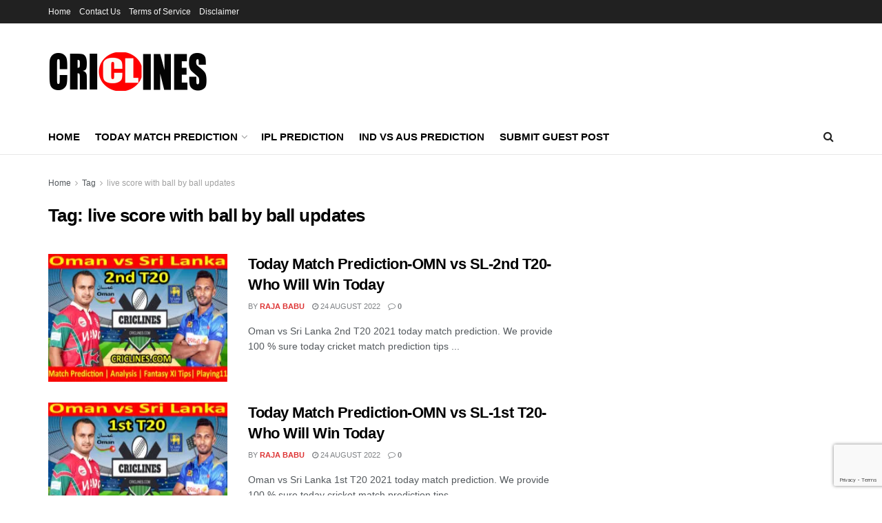

--- FILE ---
content_type: text/html; charset=UTF-8
request_url: https://criclines.com/tag/live-score-with-ball-by-ball-updates/
body_size: 28832
content:
<!doctype html>
<!--[if lt IE 7]> <html class="no-js lt-ie9 lt-ie8 lt-ie7" lang="en-GB"> <![endif]-->
<!--[if IE 7]>    <html class="no-js lt-ie9 lt-ie8" lang="en-GB"> <![endif]-->
<!--[if IE 8]>    <html class="no-js lt-ie9" lang="en-GB"> <![endif]-->
<!--[if IE 9]>    <html class="no-js lt-ie10" lang="en-GB"> <![endif]-->
<!--[if gt IE 8]><!--> <html class="no-js" lang="en-GB"> <!--<![endif]-->
<head>
    <meta http-equiv="Content-Type" content="text/html; charset=UTF-8" />
    <meta name='viewport' content='width=device-width, initial-scale=1, user-scalable=yes' />
    <link rel="profile" href="https://gmpg.org/xfn/11" />
    <link rel="pingback" href="https://criclines.com/xmlrpc.php" />
    <script data-cfasync="false" data-no-defer="1" data-no-minify="1" data-no-optimize="1">var ewww_webp_supported=!1;function check_webp_feature(A,e){var w;e=void 0!==e?e:function(){},ewww_webp_supported?e(ewww_webp_supported):((w=new Image).onload=function(){ewww_webp_supported=0<w.width&&0<w.height,e&&e(ewww_webp_supported)},w.onerror=function(){e&&e(!1)},w.src="data:image/webp;base64,"+{alpha:"UklGRkoAAABXRUJQVlA4WAoAAAAQAAAAAAAAAAAAQUxQSAwAAAARBxAR/Q9ERP8DAABWUDggGAAAABQBAJ0BKgEAAQAAAP4AAA3AAP7mtQAAAA=="}[A])}check_webp_feature("alpha");</script><script data-cfasync="false" data-no-defer="1" data-no-minify="1" data-no-optimize="1">var Arrive=function(c,w){"use strict";if(c.MutationObserver&&"undefined"!=typeof HTMLElement){var r,a=0,u=(r=HTMLElement.prototype.matches||HTMLElement.prototype.webkitMatchesSelector||HTMLElement.prototype.mozMatchesSelector||HTMLElement.prototype.msMatchesSelector,{matchesSelector:function(e,t){return e instanceof HTMLElement&&r.call(e,t)},addMethod:function(e,t,r){var a=e[t];e[t]=function(){return r.length==arguments.length?r.apply(this,arguments):"function"==typeof a?a.apply(this,arguments):void 0}},callCallbacks:function(e,t){t&&t.options.onceOnly&&1==t.firedElems.length&&(e=[e[0]]);for(var r,a=0;r=e[a];a++)r&&r.callback&&r.callback.call(r.elem,r.elem);t&&t.options.onceOnly&&1==t.firedElems.length&&t.me.unbindEventWithSelectorAndCallback.call(t.target,t.selector,t.callback)},checkChildNodesRecursively:function(e,t,r,a){for(var i,n=0;i=e[n];n++)r(i,t,a)&&a.push({callback:t.callback,elem:i}),0<i.childNodes.length&&u.checkChildNodesRecursively(i.childNodes,t,r,a)},mergeArrays:function(e,t){var r,a={};for(r in e)e.hasOwnProperty(r)&&(a[r]=e[r]);for(r in t)t.hasOwnProperty(r)&&(a[r]=t[r]);return a},toElementsArray:function(e){return e=void 0!==e&&("number"!=typeof e.length||e===c)?[e]:e}}),e=(l.prototype.addEvent=function(e,t,r,a){a={target:e,selector:t,options:r,callback:a,firedElems:[]};return this._beforeAdding&&this._beforeAdding(a),this._eventsBucket.push(a),a},l.prototype.removeEvent=function(e){for(var t,r=this._eventsBucket.length-1;t=this._eventsBucket[r];r--)e(t)&&(this._beforeRemoving&&this._beforeRemoving(t),(t=this._eventsBucket.splice(r,1))&&t.length&&(t[0].callback=null))},l.prototype.beforeAdding=function(e){this._beforeAdding=e},l.prototype.beforeRemoving=function(e){this._beforeRemoving=e},l),t=function(i,n){var o=new e,l=this,s={fireOnAttributesModification:!1};return o.beforeAdding(function(t){var e=t.target;e!==c.document&&e!==c||(e=document.getElementsByTagName("html")[0]);var r=new MutationObserver(function(e){n.call(this,e,t)}),a=i(t.options);r.observe(e,a),t.observer=r,t.me=l}),o.beforeRemoving(function(e){e.observer.disconnect()}),this.bindEvent=function(e,t,r){t=u.mergeArrays(s,t);for(var a=u.toElementsArray(this),i=0;i<a.length;i++)o.addEvent(a[i],e,t,r)},this.unbindEvent=function(){var r=u.toElementsArray(this);o.removeEvent(function(e){for(var t=0;t<r.length;t++)if(this===w||e.target===r[t])return!0;return!1})},this.unbindEventWithSelectorOrCallback=function(r){var a=u.toElementsArray(this),i=r,e="function"==typeof r?function(e){for(var t=0;t<a.length;t++)if((this===w||e.target===a[t])&&e.callback===i)return!0;return!1}:function(e){for(var t=0;t<a.length;t++)if((this===w||e.target===a[t])&&e.selector===r)return!0;return!1};o.removeEvent(e)},this.unbindEventWithSelectorAndCallback=function(r,a){var i=u.toElementsArray(this);o.removeEvent(function(e){for(var t=0;t<i.length;t++)if((this===w||e.target===i[t])&&e.selector===r&&e.callback===a)return!0;return!1})},this},i=new function(){var s={fireOnAttributesModification:!1,onceOnly:!1,existing:!1};function n(e,t,r){return!(!u.matchesSelector(e,t.selector)||(e._id===w&&(e._id=a++),-1!=t.firedElems.indexOf(e._id)))&&(t.firedElems.push(e._id),!0)}var c=(i=new t(function(e){var t={attributes:!1,childList:!0,subtree:!0};return e.fireOnAttributesModification&&(t.attributes=!0),t},function(e,i){e.forEach(function(e){var t=e.addedNodes,r=e.target,a=[];null!==t&&0<t.length?u.checkChildNodesRecursively(t,i,n,a):"attributes"===e.type&&n(r,i)&&a.push({callback:i.callback,elem:r}),u.callCallbacks(a,i)})})).bindEvent;return i.bindEvent=function(e,t,r){t=void 0===r?(r=t,s):u.mergeArrays(s,t);var a=u.toElementsArray(this);if(t.existing){for(var i=[],n=0;n<a.length;n++)for(var o=a[n].querySelectorAll(e),l=0;l<o.length;l++)i.push({callback:r,elem:o[l]});if(t.onceOnly&&i.length)return r.call(i[0].elem,i[0].elem);setTimeout(u.callCallbacks,1,i)}c.call(this,e,t,r)},i},o=new function(){var a={};function i(e,t){return u.matchesSelector(e,t.selector)}var n=(o=new t(function(){return{childList:!0,subtree:!0}},function(e,r){e.forEach(function(e){var t=e.removedNodes,e=[];null!==t&&0<t.length&&u.checkChildNodesRecursively(t,r,i,e),u.callCallbacks(e,r)})})).bindEvent;return o.bindEvent=function(e,t,r){t=void 0===r?(r=t,a):u.mergeArrays(a,t),n.call(this,e,t,r)},o};d(HTMLElement.prototype),d(NodeList.prototype),d(HTMLCollection.prototype),d(HTMLDocument.prototype),d(Window.prototype);var n={};return s(i,n,"unbindAllArrive"),s(o,n,"unbindAllLeave"),n}function l(){this._eventsBucket=[],this._beforeAdding=null,this._beforeRemoving=null}function s(e,t,r){u.addMethod(t,r,e.unbindEvent),u.addMethod(t,r,e.unbindEventWithSelectorOrCallback),u.addMethod(t,r,e.unbindEventWithSelectorAndCallback)}function d(e){e.arrive=i.bindEvent,s(i,e,"unbindArrive"),e.leave=o.bindEvent,s(o,e,"unbindLeave")}}(window,void 0),ewww_webp_supported=!1;function check_webp_feature(e,t){var r;ewww_webp_supported?t(ewww_webp_supported):((r=new Image).onload=function(){ewww_webp_supported=0<r.width&&0<r.height,t(ewww_webp_supported)},r.onerror=function(){t(!1)},r.src="data:image/webp;base64,"+{alpha:"UklGRkoAAABXRUJQVlA4WAoAAAAQAAAAAAAAAAAAQUxQSAwAAAARBxAR/Q9ERP8DAABWUDggGAAAABQBAJ0BKgEAAQAAAP4AAA3AAP7mtQAAAA==",animation:"UklGRlIAAABXRUJQVlA4WAoAAAASAAAAAAAAAAAAQU5JTQYAAAD/////AABBTk1GJgAAAAAAAAAAAAAAAAAAAGQAAABWUDhMDQAAAC8AAAAQBxAREYiI/gcA"}[e])}function ewwwLoadImages(e){if(e){for(var t=document.querySelectorAll(".batch-image img, .image-wrapper a, .ngg-pro-masonry-item a, .ngg-galleria-offscreen-seo-wrapper a"),r=0,a=t.length;r<a;r++)ewwwAttr(t[r],"data-src",t[r].getAttribute("data-webp")),ewwwAttr(t[r],"data-thumbnail",t[r].getAttribute("data-webp-thumbnail"));for(var i=document.querySelectorAll("div.woocommerce-product-gallery__image"),r=0,a=i.length;r<a;r++)ewwwAttr(i[r],"data-thumb",i[r].getAttribute("data-webp-thumb"))}for(var n=document.querySelectorAll("video"),r=0,a=n.length;r<a;r++)ewwwAttr(n[r],"poster",e?n[r].getAttribute("data-poster-webp"):n[r].getAttribute("data-poster-image"));for(var o,l=document.querySelectorAll("img.ewww_webp_lazy_load"),r=0,a=l.length;r<a;r++)e&&(ewwwAttr(l[r],"data-lazy-srcset",l[r].getAttribute("data-lazy-srcset-webp")),ewwwAttr(l[r],"data-srcset",l[r].getAttribute("data-srcset-webp")),ewwwAttr(l[r],"data-lazy-src",l[r].getAttribute("data-lazy-src-webp")),ewwwAttr(l[r],"data-src",l[r].getAttribute("data-src-webp")),ewwwAttr(l[r],"data-orig-file",l[r].getAttribute("data-webp-orig-file")),ewwwAttr(l[r],"data-medium-file",l[r].getAttribute("data-webp-medium-file")),ewwwAttr(l[r],"data-large-file",l[r].getAttribute("data-webp-large-file")),null!=(o=l[r].getAttribute("srcset"))&&!1!==o&&o.includes("R0lGOD")&&ewwwAttr(l[r],"src",l[r].getAttribute("data-lazy-src-webp"))),l[r].className=l[r].className.replace(/\bewww_webp_lazy_load\b/,"");for(var s=document.querySelectorAll(".ewww_webp"),r=0,a=s.length;r<a;r++)e?(ewwwAttr(s[r],"srcset",s[r].getAttribute("data-srcset-webp")),ewwwAttr(s[r],"src",s[r].getAttribute("data-src-webp")),ewwwAttr(s[r],"data-orig-file",s[r].getAttribute("data-webp-orig-file")),ewwwAttr(s[r],"data-medium-file",s[r].getAttribute("data-webp-medium-file")),ewwwAttr(s[r],"data-large-file",s[r].getAttribute("data-webp-large-file")),ewwwAttr(s[r],"data-large_image",s[r].getAttribute("data-webp-large_image")),ewwwAttr(s[r],"data-src",s[r].getAttribute("data-webp-src"))):(ewwwAttr(s[r],"srcset",s[r].getAttribute("data-srcset-img")),ewwwAttr(s[r],"src",s[r].getAttribute("data-src-img"))),s[r].className=s[r].className.replace(/\bewww_webp\b/,"ewww_webp_loaded");window.jQuery&&jQuery.fn.isotope&&jQuery.fn.imagesLoaded&&(jQuery(".fusion-posts-container-infinite").imagesLoaded(function(){jQuery(".fusion-posts-container-infinite").hasClass("isotope")&&jQuery(".fusion-posts-container-infinite").isotope()}),jQuery(".fusion-portfolio:not(.fusion-recent-works) .fusion-portfolio-wrapper").imagesLoaded(function(){jQuery(".fusion-portfolio:not(.fusion-recent-works) .fusion-portfolio-wrapper").isotope()}))}function ewwwWebPInit(e){ewwwLoadImages(e),ewwwNggLoadGalleries(e),document.arrive(".ewww_webp",function(){ewwwLoadImages(e)}),document.arrive(".ewww_webp_lazy_load",function(){ewwwLoadImages(e)}),document.arrive("videos",function(){ewwwLoadImages(e)}),"loading"==document.readyState?document.addEventListener("DOMContentLoaded",ewwwJSONParserInit):("undefined"!=typeof galleries&&ewwwNggParseGalleries(e),ewwwWooParseVariations(e))}function ewwwAttr(e,t,r){null!=r&&!1!==r&&e.setAttribute(t,r)}function ewwwJSONParserInit(){"undefined"!=typeof galleries&&check_webp_feature("alpha",ewwwNggParseGalleries),check_webp_feature("alpha",ewwwWooParseVariations)}function ewwwWooParseVariations(e){if(e)for(var t=document.querySelectorAll("form.variations_form"),r=0,a=t.length;r<a;r++){var i=t[r].getAttribute("data-product_variations"),n=!1;try{for(var o in i=JSON.parse(i))void 0!==i[o]&&void 0!==i[o].image&&(void 0!==i[o].image.src_webp&&(i[o].image.src=i[o].image.src_webp,n=!0),void 0!==i[o].image.srcset_webp&&(i[o].image.srcset=i[o].image.srcset_webp,n=!0),void 0!==i[o].image.full_src_webp&&(i[o].image.full_src=i[o].image.full_src_webp,n=!0),void 0!==i[o].image.gallery_thumbnail_src_webp&&(i[o].image.gallery_thumbnail_src=i[o].image.gallery_thumbnail_src_webp,n=!0),void 0!==i[o].image.thumb_src_webp&&(i[o].image.thumb_src=i[o].image.thumb_src_webp,n=!0));n&&ewwwAttr(t[r],"data-product_variations",JSON.stringify(i))}catch(e){}}}function ewwwNggParseGalleries(e){if(e)for(var t in galleries){var r=galleries[t];galleries[t].images_list=ewwwNggParseImageList(r.images_list)}}function ewwwNggLoadGalleries(e){e&&document.addEventListener("ngg.galleria.themeadded",function(e,t){window.ngg_galleria._create_backup=window.ngg_galleria.create,window.ngg_galleria.create=function(e,t){var r=$(e).data("id");return galleries["gallery_"+r].images_list=ewwwNggParseImageList(galleries["gallery_"+r].images_list),window.ngg_galleria._create_backup(e,t)}})}function ewwwNggParseImageList(e){for(var t in e){var r=e[t];if(void 0!==r["image-webp"]&&(e[t].image=r["image-webp"],delete e[t]["image-webp"]),void 0!==r["thumb-webp"]&&(e[t].thumb=r["thumb-webp"],delete e[t]["thumb-webp"]),void 0!==r.full_image_webp&&(e[t].full_image=r.full_image_webp,delete e[t].full_image_webp),void 0!==r.srcsets)for(var a in r.srcsets)nggSrcset=r.srcsets[a],void 0!==r.srcsets[a+"-webp"]&&(e[t].srcsets[a]=r.srcsets[a+"-webp"],delete e[t].srcsets[a+"-webp"]);if(void 0!==r.full_srcsets)for(var i in r.full_srcsets)nggFSrcset=r.full_srcsets[i],void 0!==r.full_srcsets[i+"-webp"]&&(e[t].full_srcsets[i]=r.full_srcsets[i+"-webp"],delete e[t].full_srcsets[i+"-webp"])}return e}check_webp_feature("alpha",ewwwWebPInit);</script><meta name='robots' content='index, follow, max-image-preview:large, max-snippet:-1, max-video-preview:-1' />
<meta property="og:type" content="website">
<meta property="og:title" content="Today Match Prediction-OMN vs SL-2nd T20-Who Will Win Today">
<meta property="og:site_name" content="Today Match Prediction - Cricket Match Prediction Tips - Who Will Win Today">
<meta property="og:description" content="Oman vs Sri Lanka 2nd T20 2021 today match prediction. We provide 100 % sure today cricket match prediction tips">
<meta property="og:url" content="https://criclines.com/tag/live-score-with-ball-by-ball-updates">
<meta property="og:locale" content="en_GB">
<meta property="og:image" content="https://criclines.com/wp-content/uploads/2021/10/Today-Match-Prediction-OMN-vs-SL-2nd-T20-Who-Will-Win-Today.jpg">
<meta property="og:image:height" content="400">
<meta property="og:image:width" content="700">
<meta name="twitter:card" content="summary">
<meta name="twitter:url" content="https://criclines.com/tag/live-score-with-ball-by-ball-updates">
<meta name="twitter:title" content="Today Match Prediction-OMN vs SL-2nd T20-Who Will Win Today">
<meta name="twitter:description" content="Oman vs Sri Lanka 2nd T20 2021 today match prediction. We provide 100 % sure today cricket match prediction tips">
<meta name="twitter:image" content="https://criclines.com/wp-content/uploads/2021/10/Today-Match-Prediction-OMN-vs-SL-2nd-T20-Who-Will-Win-Today.jpg">
<meta name="twitter:image:width" content="700">
<meta name="twitter:image:height" content="400">
<meta name="twitter:site" content="https://twitter.com/criclines">
			<script type="text/javascript">
			  var jnews_ajax_url = '/?ajax-request=jnews'
			</script>
			<script type="text/javascript">;window.jnews=window.jnews||{},window.jnews.library=window.jnews.library||{},window.jnews.library=function(){"use strict";var e=this;e.win=window,e.doc=document,e.noop=function(){},e.globalBody=e.doc.getElementsByTagName("body")[0],e.globalBody=e.globalBody?e.globalBody:e.doc,e.win.jnewsDataStorage=e.win.jnewsDataStorage||{_storage:new WeakMap,put:function(e,t,n){this._storage.has(e)||this._storage.set(e,new Map),this._storage.get(e).set(t,n)},get:function(e,t){return this._storage.get(e).get(t)},has:function(e,t){return this._storage.has(e)&&this._storage.get(e).has(t)},remove:function(e,t){var n=this._storage.get(e).delete(t);return 0===!this._storage.get(e).size&&this._storage.delete(e),n}},e.windowWidth=function(){return e.win.innerWidth||e.docEl.clientWidth||e.globalBody.clientWidth},e.windowHeight=function(){return e.win.innerHeight||e.docEl.clientHeight||e.globalBody.clientHeight},e.requestAnimationFrame=e.win.requestAnimationFrame||e.win.webkitRequestAnimationFrame||e.win.mozRequestAnimationFrame||e.win.msRequestAnimationFrame||window.oRequestAnimationFrame||function(e){return setTimeout(e,1e3/60)},e.cancelAnimationFrame=e.win.cancelAnimationFrame||e.win.webkitCancelAnimationFrame||e.win.webkitCancelRequestAnimationFrame||e.win.mozCancelAnimationFrame||e.win.msCancelRequestAnimationFrame||e.win.oCancelRequestAnimationFrame||function(e){clearTimeout(e)},e.classListSupport="classList"in document.createElement("_"),e.hasClass=e.classListSupport?function(e,t){return e.classList.contains(t)}:function(e,t){return e.className.indexOf(t)>=0},e.addClass=e.classListSupport?function(t,n){e.hasClass(t,n)||t.classList.add(n)}:function(t,n){e.hasClass(t,n)||(t.className+=" "+n)},e.removeClass=e.classListSupport?function(t,n){e.hasClass(t,n)&&t.classList.remove(n)}:function(t,n){e.hasClass(t,n)&&(t.className=t.className.replace(n,""))},e.objKeys=function(e){var t=[];for(var n in e)Object.prototype.hasOwnProperty.call(e,n)&&t.push(n);return t},e.isObjectSame=function(e,t){var n=!0;return JSON.stringify(e)!==JSON.stringify(t)&&(n=!1),n},e.extend=function(){for(var e,t,n,o=arguments[0]||{},i=1,a=arguments.length;i<a;i++)if(null!==(e=arguments[i]))for(t in e)o!==(n=e[t])&&void 0!==n&&(o[t]=n);return o},e.dataStorage=e.win.jnewsDataStorage,e.isVisible=function(e){return 0!==e.offsetWidth&&0!==e.offsetHeight||e.getBoundingClientRect().length},e.getHeight=function(e){return e.offsetHeight||e.clientHeight||e.getBoundingClientRect().height},e.getWidth=function(e){return e.offsetWidth||e.clientWidth||e.getBoundingClientRect().width},e.supportsPassive=!1;try{var t=Object.defineProperty({},"passive",{get:function(){e.supportsPassive=!0}});"createEvent"in e.doc?e.win.addEventListener("test",null,t):"fireEvent"in e.doc&&e.win.attachEvent("test",null)}catch(e){}e.passiveOption=!!e.supportsPassive&&{passive:!0},e.setStorage=function(e,t){e="jnews-"+e;var n={expired:Math.floor(((new Date).getTime()+432e5)/1e3)};t=Object.assign(n,t);localStorage.setItem(e,JSON.stringify(t))},e.getStorage=function(e){e="jnews-"+e;var t=localStorage.getItem(e);return null!==t&&0<t.length?JSON.parse(localStorage.getItem(e)):{}},e.expiredStorage=function(){var t,n="jnews-";for(var o in localStorage)o.indexOf(n)>-1&&"undefined"!==(t=e.getStorage(o.replace(n,""))).expired&&t.expired<Math.floor((new Date).getTime()/1e3)&&localStorage.removeItem(o)},e.addEvents=function(t,n,o){for(var i in n){var a=["touchstart","touchmove"].indexOf(i)>=0&&!o&&e.passiveOption;"createEvent"in e.doc?t.addEventListener(i,n[i],a):"fireEvent"in e.doc&&t.attachEvent("on"+i,n[i])}},e.removeEvents=function(t,n){for(var o in n)"createEvent"in e.doc?t.removeEventListener(o,n[o]):"fireEvent"in e.doc&&t.detachEvent("on"+o,n[o])},e.triggerEvents=function(t,n,o){var i;o=o||{detail:null};return"createEvent"in e.doc?(!(i=e.doc.createEvent("CustomEvent")||new CustomEvent(n)).initCustomEvent||i.initCustomEvent(n,!0,!1,o),void t.dispatchEvent(i)):"fireEvent"in e.doc?((i=e.doc.createEventObject()).eventType=n,void t.fireEvent("on"+i.eventType,i)):void 0},e.getParents=function(t,n){void 0===n&&(n=e.doc);for(var o=[],i=t.parentNode,a=!1;!a;)if(i){var r=i;r.querySelectorAll(n).length?a=!0:(o.push(r),i=r.parentNode)}else o=[],a=!0;return o},e.forEach=function(e,t,n){for(var o=0,i=e.length;o<i;o++)t.call(n,e[o],o)},e.getText=function(e){return e.innerText||e.textContent},e.setText=function(e,t){var n="object"==typeof t?t.innerText||t.textContent:t;e.innerText&&(e.innerText=n),e.textContent&&(e.textContent=n)},e.httpBuildQuery=function(t){return e.objKeys(t).reduce(function t(n){var o=arguments.length>1&&void 0!==arguments[1]?arguments[1]:null;return function(i,a){var r=n[a];a=encodeURIComponent(a);var s=o?"".concat(o,"[").concat(a,"]"):a;return null==r||"function"==typeof r?(i.push("".concat(s,"=")),i):["number","boolean","string"].includes(typeof r)?(i.push("".concat(s,"=").concat(encodeURIComponent(r))),i):(i.push(e.objKeys(r).reduce(t(r,s),[]).join("&")),i)}}(t),[]).join("&")},e.get=function(t,n,o,i){return o="function"==typeof o?o:e.noop,e.ajax("GET",t,n,o,i)},e.post=function(t,n,o,i){return o="function"==typeof o?o:e.noop,e.ajax("POST",t,n,o,i)},e.ajax=function(t,n,o,i,a){var r=new XMLHttpRequest,s=n,c=e.httpBuildQuery(o);if(t=-1!=["GET","POST"].indexOf(t)?t:"GET",r.open(t,s+("GET"==t?"?"+c:""),!0),"POST"==t&&r.setRequestHeader("Content-type","application/x-www-form-urlencoded"),r.setRequestHeader("X-Requested-With","XMLHttpRequest"),r.onreadystatechange=function(){4===r.readyState&&200<=r.status&&300>r.status&&"function"==typeof i&&i.call(void 0,r.response)},void 0!==a&&!a){return{xhr:r,send:function(){r.send("POST"==t?c:null)}}}return r.send("POST"==t?c:null),{xhr:r}},e.scrollTo=function(t,n,o){function i(e,t,n){this.start=this.position(),this.change=e-this.start,this.currentTime=0,this.increment=20,this.duration=void 0===n?500:n,this.callback=t,this.finish=!1,this.animateScroll()}return Math.easeInOutQuad=function(e,t,n,o){return(e/=o/2)<1?n/2*e*e+t:-n/2*(--e*(e-2)-1)+t},i.prototype.stop=function(){this.finish=!0},i.prototype.move=function(t){e.doc.documentElement.scrollTop=t,e.globalBody.parentNode.scrollTop=t,e.globalBody.scrollTop=t},i.prototype.position=function(){return e.doc.documentElement.scrollTop||e.globalBody.parentNode.scrollTop||e.globalBody.scrollTop},i.prototype.animateScroll=function(){this.currentTime+=this.increment;var t=Math.easeInOutQuad(this.currentTime,this.start,this.change,this.duration);this.move(t),this.currentTime<this.duration&&!this.finish?e.requestAnimationFrame.call(e.win,this.animateScroll.bind(this)):this.callback&&"function"==typeof this.callback&&this.callback()},new i(t,n,o)},e.unwrap=function(t){var n,o=t;e.forEach(t,(function(e,t){n?n+=e:n=e})),o.replaceWith(n)},e.performance={start:function(e){performance.mark(e+"Start")},stop:function(e){performance.mark(e+"End"),performance.measure(e,e+"Start",e+"End")}},e.fps=function(){var t=0,n=0,o=0;!function(){var i=t=0,a=0,r=0,s=document.getElementById("fpsTable"),c=function(t){void 0===document.getElementsByTagName("body")[0]?e.requestAnimationFrame.call(e.win,(function(){c(t)})):document.getElementsByTagName("body")[0].appendChild(t)};null===s&&((s=document.createElement("div")).style.position="fixed",s.style.top="120px",s.style.left="10px",s.style.width="100px",s.style.height="20px",s.style.border="1px solid black",s.style.fontSize="11px",s.style.zIndex="100000",s.style.backgroundColor="white",s.id="fpsTable",c(s));var l=function(){o++,n=Date.now(),(a=(o/(r=(n-t)/1e3)).toPrecision(2))!=i&&(i=a,s.innerHTML=i+"fps"),1<r&&(t=n,o=0),e.requestAnimationFrame.call(e.win,l)};l()}()},e.instr=function(e,t){for(var n=0;n<t.length;n++)if(-1!==e.toLowerCase().indexOf(t[n].toLowerCase()))return!0},e.winLoad=function(t,n){function o(o){if("complete"===e.doc.readyState||"interactive"===e.doc.readyState)return!o||n?setTimeout(t,n||1):t(o),1}o()||e.addEvents(e.win,{load:o})},e.docReady=function(t,n){function o(o){if("complete"===e.doc.readyState||"interactive"===e.doc.readyState)return!o||n?setTimeout(t,n||1):t(o),1}o()||e.addEvents(e.doc,{DOMContentLoaded:o})},e.fireOnce=function(){e.docReady((function(){e.assets=e.assets||[],e.assets.length&&(e.boot(),e.load_assets())}),50)},e.boot=function(){e.length&&e.doc.querySelectorAll("style[media]").forEach((function(e){"not all"==e.getAttribute("media")&&e.removeAttribute("media")}))},e.create_js=function(t,n){var o=e.doc.createElement("script");switch(o.setAttribute("src",t),n){case"defer":o.setAttribute("defer",!0);break;case"async":o.setAttribute("async",!0);break;case"deferasync":o.setAttribute("defer",!0),o.setAttribute("async",!0)}e.globalBody.appendChild(o)},e.load_assets=function(){"object"==typeof e.assets&&e.forEach(e.assets.slice(0),(function(t,n){var o="";t.defer&&(o+="defer"),t.async&&(o+="async"),e.create_js(t.url,o);var i=e.assets.indexOf(t);i>-1&&e.assets.splice(i,1)})),e.assets=jnewsoption.au_scripts=window.jnewsads=[]},e.setCookie=function(e,t,n){var o="";if(n){var i=new Date;i.setTime(i.getTime()+24*n*60*60*1e3),o="; expires="+i.toUTCString()}document.cookie=e+"="+(t||"")+o+"; path=/"},e.getCookie=function(e){for(var t=e+"=",n=document.cookie.split(";"),o=0;o<n.length;o++){for(var i=n[o];" "==i.charAt(0);)i=i.substring(1,i.length);if(0==i.indexOf(t))return i.substring(t.length,i.length)}return null},e.eraseCookie=function(e){document.cookie=e+"=; Path=/; Expires=Thu, 01 Jan 1970 00:00:01 GMT;"},e.docReady((function(){e.globalBody=e.globalBody==e.doc?e.doc.getElementsByTagName("body")[0]:e.globalBody,e.globalBody=e.globalBody?e.globalBody:e.doc})),e.winLoad((function(){e.winLoad((function(){var t=!1;if(void 0!==window.jnewsadmin)if(void 0!==window.file_version_checker){var n=e.objKeys(window.file_version_checker);n.length?n.forEach((function(e){t||"10.0.4"===window.file_version_checker[e]||(t=!0)})):t=!0}else t=!0;t&&(window.jnewsHelper.getMessage(),window.jnewsHelper.getNotice())}),2500)}))},window.jnews.library=new window.jnews.library;</script>
	<!-- This site is optimized with the Yoast SEO plugin v26.7 - https://yoast.com/wordpress/plugins/seo/ -->
	<title>live score with ball by ball updates</title>
	<link rel="canonical" href="https://criclines.com/tag/live-score-with-ball-by-ball-updates/" />
	<link rel="next" href="https://criclines.com/tag/live-score-with-ball-by-ball-updates/page/2/" />
	<meta property="og:locale" content="en_GB" />
	<meta property="og:type" content="article" />
	<meta property="og:title" content="live score with ball by ball updates" />
	<meta property="og:url" content="https://criclines.com/tag/live-score-with-ball-by-ball-updates/" />
	<meta property="og:site_name" content="Today Match Prediction - Cricket Match Prediction Tips - Who Will Win Today" />
	<meta name="twitter:card" content="summary_large_image" />
	<script type="application/ld+json" class="yoast-schema-graph">{"@context":"https://schema.org","@graph":[{"@type":"CollectionPage","@id":"https://criclines.com/tag/live-score-with-ball-by-ball-updates/","url":"https://criclines.com/tag/live-score-with-ball-by-ball-updates/","name":"live score with ball by ball updates","isPartOf":{"@id":"https://criclines.com/#website"},"primaryImageOfPage":{"@id":"https://criclines.com/tag/live-score-with-ball-by-ball-updates/#primaryimage"},"image":{"@id":"https://criclines.com/tag/live-score-with-ball-by-ball-updates/#primaryimage"},"thumbnailUrl":"https://criclines.com/wp-content/uploads/2021/10/Today-Match-Prediction-OMN-vs-SL-2nd-T20-Who-Will-Win-Today.jpg","breadcrumb":{"@id":"https://criclines.com/tag/live-score-with-ball-by-ball-updates/#breadcrumb"},"inLanguage":"en-GB"},{"@type":"ImageObject","inLanguage":"en-GB","@id":"https://criclines.com/tag/live-score-with-ball-by-ball-updates/#primaryimage","url":"https://criclines.com/wp-content/uploads/2021/10/Today-Match-Prediction-OMN-vs-SL-2nd-T20-Who-Will-Win-Today.jpg","contentUrl":"https://criclines.com/wp-content/uploads/2021/10/Today-Match-Prediction-OMN-vs-SL-2nd-T20-Who-Will-Win-Today.jpg","width":700,"height":400,"caption":"Today Match Prediction-OMN vs SL-2nd T20-Who Will Win Today"},{"@type":"BreadcrumbList","@id":"https://criclines.com/tag/live-score-with-ball-by-ball-updates/#breadcrumb","itemListElement":[{"@type":"ListItem","position":1,"name":"Home","item":"https://criclines.com/"},{"@type":"ListItem","position":2,"name":"live score with ball by ball updates"}]},{"@type":"WebSite","@id":"https://criclines.com/#website","url":"https://criclines.com/","name":"Today Match Prediction - Cricket Match Prediction Tips - Who Will Win Today","description":"Today Match Prediction and Today Prediction. Criclines provide 100% sure and safe cricket match prediction tips about who will win today, all live cricket match played around the world.","publisher":{"@id":"https://criclines.com/#organization"},"potentialAction":[{"@type":"SearchAction","target":{"@type":"EntryPoint","urlTemplate":"https://criclines.com/?s={search_term_string}"},"query-input":{"@type":"PropertyValueSpecification","valueRequired":true,"valueName":"search_term_string"}}],"inLanguage":"en-GB"},{"@type":"Organization","@id":"https://criclines.com/#organization","name":"Criclines.com","url":"https://criclines.com/","logo":{"@type":"ImageObject","inLanguage":"en-GB","@id":"https://criclines.com/#/schema/logo/image/","url":"https://criclines.com/wp-content/uploads/2020/06/LOGO.png","contentUrl":"https://criclines.com/wp-content/uploads/2020/06/LOGO.png","width":2250,"height":1684,"caption":"Criclines.com"},"image":{"@id":"https://criclines.com/#/schema/logo/image/"}}]}</script>
	<!-- / Yoast SEO plugin. -->


<link rel='dns-prefetch' href='//criclines.com' />
<link rel='dns-prefetch' href='//www.googletagmanager.com' />
<link rel="alternate" type="application/rss+xml" title="Today Match Prediction - Cricket Match Prediction Tips - Who Will Win Today &raquo; Feed" href="https://criclines.com/feed/" />
<link rel="alternate" type="application/rss+xml" title="Today Match Prediction - Cricket Match Prediction Tips - Who Will Win Today &raquo; Comments Feed" href="https://criclines.com/comments/feed/" />
<link rel="alternate" type="application/rss+xml" title="Today Match Prediction - Cricket Match Prediction Tips - Who Will Win Today &raquo; live score with ball by ball updates Tag Feed" href="https://criclines.com/tag/live-score-with-ball-by-ball-updates/feed/" />
<style id='wp-img-auto-sizes-contain-inline-css' type='text/css'>
img:is([sizes=auto i],[sizes^="auto," i]){contain-intrinsic-size:3000px 1500px}
/*# sourceURL=wp-img-auto-sizes-contain-inline-css */
</style>

<style id='wp-emoji-styles-inline-css' type='text/css'>

	img.wp-smiley, img.emoji {
		display: inline !important;
		border: none !important;
		box-shadow: none !important;
		height: 1em !important;
		width: 1em !important;
		margin: 0 0.07em !important;
		vertical-align: -0.1em !important;
		background: none !important;
		padding: 0 !important;
	}
/*# sourceURL=wp-emoji-styles-inline-css */
</style>
<link rel='stylesheet' id='wp-block-library-css' href='https://criclines.com/wp-includes/css/dist/block-library/style.min.css?ver=6.9' type='text/css' media='all' />
<style id='classic-theme-styles-inline-css' type='text/css'>
/*! This file is auto-generated */
.wp-block-button__link{color:#fff;background-color:#32373c;border-radius:9999px;box-shadow:none;text-decoration:none;padding:calc(.667em + 2px) calc(1.333em + 2px);font-size:1.125em}.wp-block-file__button{background:#32373c;color:#fff;text-decoration:none}
/*# sourceURL=/wp-includes/css/classic-themes.min.css */
</style>
<style id='global-styles-inline-css' type='text/css'>
:root{--wp--preset--aspect-ratio--square: 1;--wp--preset--aspect-ratio--4-3: 4/3;--wp--preset--aspect-ratio--3-4: 3/4;--wp--preset--aspect-ratio--3-2: 3/2;--wp--preset--aspect-ratio--2-3: 2/3;--wp--preset--aspect-ratio--16-9: 16/9;--wp--preset--aspect-ratio--9-16: 9/16;--wp--preset--color--black: #000000;--wp--preset--color--cyan-bluish-gray: #abb8c3;--wp--preset--color--white: #ffffff;--wp--preset--color--pale-pink: #f78da7;--wp--preset--color--vivid-red: #cf2e2e;--wp--preset--color--luminous-vivid-orange: #ff6900;--wp--preset--color--luminous-vivid-amber: #fcb900;--wp--preset--color--light-green-cyan: #7bdcb5;--wp--preset--color--vivid-green-cyan: #00d084;--wp--preset--color--pale-cyan-blue: #8ed1fc;--wp--preset--color--vivid-cyan-blue: #0693e3;--wp--preset--color--vivid-purple: #9b51e0;--wp--preset--gradient--vivid-cyan-blue-to-vivid-purple: linear-gradient(135deg,rgb(6,147,227) 0%,rgb(155,81,224) 100%);--wp--preset--gradient--light-green-cyan-to-vivid-green-cyan: linear-gradient(135deg,rgb(122,220,180) 0%,rgb(0,208,130) 100%);--wp--preset--gradient--luminous-vivid-amber-to-luminous-vivid-orange: linear-gradient(135deg,rgb(252,185,0) 0%,rgb(255,105,0) 100%);--wp--preset--gradient--luminous-vivid-orange-to-vivid-red: linear-gradient(135deg,rgb(255,105,0) 0%,rgb(207,46,46) 100%);--wp--preset--gradient--very-light-gray-to-cyan-bluish-gray: linear-gradient(135deg,rgb(238,238,238) 0%,rgb(169,184,195) 100%);--wp--preset--gradient--cool-to-warm-spectrum: linear-gradient(135deg,rgb(74,234,220) 0%,rgb(151,120,209) 20%,rgb(207,42,186) 40%,rgb(238,44,130) 60%,rgb(251,105,98) 80%,rgb(254,248,76) 100%);--wp--preset--gradient--blush-light-purple: linear-gradient(135deg,rgb(255,206,236) 0%,rgb(152,150,240) 100%);--wp--preset--gradient--blush-bordeaux: linear-gradient(135deg,rgb(254,205,165) 0%,rgb(254,45,45) 50%,rgb(107,0,62) 100%);--wp--preset--gradient--luminous-dusk: linear-gradient(135deg,rgb(255,203,112) 0%,rgb(199,81,192) 50%,rgb(65,88,208) 100%);--wp--preset--gradient--pale-ocean: linear-gradient(135deg,rgb(255,245,203) 0%,rgb(182,227,212) 50%,rgb(51,167,181) 100%);--wp--preset--gradient--electric-grass: linear-gradient(135deg,rgb(202,248,128) 0%,rgb(113,206,126) 100%);--wp--preset--gradient--midnight: linear-gradient(135deg,rgb(2,3,129) 0%,rgb(40,116,252) 100%);--wp--preset--font-size--small: 13px;--wp--preset--font-size--medium: 20px;--wp--preset--font-size--large: 36px;--wp--preset--font-size--x-large: 42px;--wp--preset--spacing--20: 0.44rem;--wp--preset--spacing--30: 0.67rem;--wp--preset--spacing--40: 1rem;--wp--preset--spacing--50: 1.5rem;--wp--preset--spacing--60: 2.25rem;--wp--preset--spacing--70: 3.38rem;--wp--preset--spacing--80: 5.06rem;--wp--preset--shadow--natural: 6px 6px 9px rgba(0, 0, 0, 0.2);--wp--preset--shadow--deep: 12px 12px 50px rgba(0, 0, 0, 0.4);--wp--preset--shadow--sharp: 6px 6px 0px rgba(0, 0, 0, 0.2);--wp--preset--shadow--outlined: 6px 6px 0px -3px rgb(255, 255, 255), 6px 6px rgb(0, 0, 0);--wp--preset--shadow--crisp: 6px 6px 0px rgb(0, 0, 0);}:where(.is-layout-flex){gap: 0.5em;}:where(.is-layout-grid){gap: 0.5em;}body .is-layout-flex{display: flex;}.is-layout-flex{flex-wrap: wrap;align-items: center;}.is-layout-flex > :is(*, div){margin: 0;}body .is-layout-grid{display: grid;}.is-layout-grid > :is(*, div){margin: 0;}:where(.wp-block-columns.is-layout-flex){gap: 2em;}:where(.wp-block-columns.is-layout-grid){gap: 2em;}:where(.wp-block-post-template.is-layout-flex){gap: 1.25em;}:where(.wp-block-post-template.is-layout-grid){gap: 1.25em;}.has-black-color{color: var(--wp--preset--color--black) !important;}.has-cyan-bluish-gray-color{color: var(--wp--preset--color--cyan-bluish-gray) !important;}.has-white-color{color: var(--wp--preset--color--white) !important;}.has-pale-pink-color{color: var(--wp--preset--color--pale-pink) !important;}.has-vivid-red-color{color: var(--wp--preset--color--vivid-red) !important;}.has-luminous-vivid-orange-color{color: var(--wp--preset--color--luminous-vivid-orange) !important;}.has-luminous-vivid-amber-color{color: var(--wp--preset--color--luminous-vivid-amber) !important;}.has-light-green-cyan-color{color: var(--wp--preset--color--light-green-cyan) !important;}.has-vivid-green-cyan-color{color: var(--wp--preset--color--vivid-green-cyan) !important;}.has-pale-cyan-blue-color{color: var(--wp--preset--color--pale-cyan-blue) !important;}.has-vivid-cyan-blue-color{color: var(--wp--preset--color--vivid-cyan-blue) !important;}.has-vivid-purple-color{color: var(--wp--preset--color--vivid-purple) !important;}.has-black-background-color{background-color: var(--wp--preset--color--black) !important;}.has-cyan-bluish-gray-background-color{background-color: var(--wp--preset--color--cyan-bluish-gray) !important;}.has-white-background-color{background-color: var(--wp--preset--color--white) !important;}.has-pale-pink-background-color{background-color: var(--wp--preset--color--pale-pink) !important;}.has-vivid-red-background-color{background-color: var(--wp--preset--color--vivid-red) !important;}.has-luminous-vivid-orange-background-color{background-color: var(--wp--preset--color--luminous-vivid-orange) !important;}.has-luminous-vivid-amber-background-color{background-color: var(--wp--preset--color--luminous-vivid-amber) !important;}.has-light-green-cyan-background-color{background-color: var(--wp--preset--color--light-green-cyan) !important;}.has-vivid-green-cyan-background-color{background-color: var(--wp--preset--color--vivid-green-cyan) !important;}.has-pale-cyan-blue-background-color{background-color: var(--wp--preset--color--pale-cyan-blue) !important;}.has-vivid-cyan-blue-background-color{background-color: var(--wp--preset--color--vivid-cyan-blue) !important;}.has-vivid-purple-background-color{background-color: var(--wp--preset--color--vivid-purple) !important;}.has-black-border-color{border-color: var(--wp--preset--color--black) !important;}.has-cyan-bluish-gray-border-color{border-color: var(--wp--preset--color--cyan-bluish-gray) !important;}.has-white-border-color{border-color: var(--wp--preset--color--white) !important;}.has-pale-pink-border-color{border-color: var(--wp--preset--color--pale-pink) !important;}.has-vivid-red-border-color{border-color: var(--wp--preset--color--vivid-red) !important;}.has-luminous-vivid-orange-border-color{border-color: var(--wp--preset--color--luminous-vivid-orange) !important;}.has-luminous-vivid-amber-border-color{border-color: var(--wp--preset--color--luminous-vivid-amber) !important;}.has-light-green-cyan-border-color{border-color: var(--wp--preset--color--light-green-cyan) !important;}.has-vivid-green-cyan-border-color{border-color: var(--wp--preset--color--vivid-green-cyan) !important;}.has-pale-cyan-blue-border-color{border-color: var(--wp--preset--color--pale-cyan-blue) !important;}.has-vivid-cyan-blue-border-color{border-color: var(--wp--preset--color--vivid-cyan-blue) !important;}.has-vivid-purple-border-color{border-color: var(--wp--preset--color--vivid-purple) !important;}.has-vivid-cyan-blue-to-vivid-purple-gradient-background{background: var(--wp--preset--gradient--vivid-cyan-blue-to-vivid-purple) !important;}.has-light-green-cyan-to-vivid-green-cyan-gradient-background{background: var(--wp--preset--gradient--light-green-cyan-to-vivid-green-cyan) !important;}.has-luminous-vivid-amber-to-luminous-vivid-orange-gradient-background{background: var(--wp--preset--gradient--luminous-vivid-amber-to-luminous-vivid-orange) !important;}.has-luminous-vivid-orange-to-vivid-red-gradient-background{background: var(--wp--preset--gradient--luminous-vivid-orange-to-vivid-red) !important;}.has-very-light-gray-to-cyan-bluish-gray-gradient-background{background: var(--wp--preset--gradient--very-light-gray-to-cyan-bluish-gray) !important;}.has-cool-to-warm-spectrum-gradient-background{background: var(--wp--preset--gradient--cool-to-warm-spectrum) !important;}.has-blush-light-purple-gradient-background{background: var(--wp--preset--gradient--blush-light-purple) !important;}.has-blush-bordeaux-gradient-background{background: var(--wp--preset--gradient--blush-bordeaux) !important;}.has-luminous-dusk-gradient-background{background: var(--wp--preset--gradient--luminous-dusk) !important;}.has-pale-ocean-gradient-background{background: var(--wp--preset--gradient--pale-ocean) !important;}.has-electric-grass-gradient-background{background: var(--wp--preset--gradient--electric-grass) !important;}.has-midnight-gradient-background{background: var(--wp--preset--gradient--midnight) !important;}.has-small-font-size{font-size: var(--wp--preset--font-size--small) !important;}.has-medium-font-size{font-size: var(--wp--preset--font-size--medium) !important;}.has-large-font-size{font-size: var(--wp--preset--font-size--large) !important;}.has-x-large-font-size{font-size: var(--wp--preset--font-size--x-large) !important;}
:where(.wp-block-post-template.is-layout-flex){gap: 1.25em;}:where(.wp-block-post-template.is-layout-grid){gap: 1.25em;}
:where(.wp-block-term-template.is-layout-flex){gap: 1.25em;}:where(.wp-block-term-template.is-layout-grid){gap: 1.25em;}
:where(.wp-block-columns.is-layout-flex){gap: 2em;}:where(.wp-block-columns.is-layout-grid){gap: 2em;}
:root :where(.wp-block-pullquote){font-size: 1.5em;line-height: 1.6;}
/*# sourceURL=global-styles-inline-css */
</style>
<link rel='stylesheet' id='dashicons-css' href='https://criclines.com/wp-includes/css/dashicons.min.css?ver=6.9' type='text/css' media='all' />
<link rel='stylesheet' id='admin-bar-css' href='https://criclines.com/wp-includes/css/admin-bar.min.css?ver=6.9' type='text/css' media='all' />
<style id='admin-bar-inline-css' type='text/css'>

    /* Hide CanvasJS credits for P404 charts specifically */
    #p404RedirectChart .canvasjs-chart-credit {
        display: none !important;
    }
    
    #p404RedirectChart canvas {
        border-radius: 6px;
    }

    .p404-redirect-adminbar-weekly-title {
        font-weight: bold;
        font-size: 14px;
        color: #fff;
        margin-bottom: 6px;
    }

    #wpadminbar #wp-admin-bar-p404_free_top_button .ab-icon:before {
        content: "\f103";
        color: #dc3545;
        top: 3px;
    }
    
    #wp-admin-bar-p404_free_top_button .ab-item {
        min-width: 80px !important;
        padding: 0px !important;
    }
    
    /* Ensure proper positioning and z-index for P404 dropdown */
    .p404-redirect-adminbar-dropdown-wrap { 
        min-width: 0; 
        padding: 0;
        position: static !important;
    }
    
    #wpadminbar #wp-admin-bar-p404_free_top_button_dropdown {
        position: static !important;
    }
    
    #wpadminbar #wp-admin-bar-p404_free_top_button_dropdown .ab-item {
        padding: 0 !important;
        margin: 0 !important;
    }
    
    .p404-redirect-dropdown-container {
        min-width: 340px;
        padding: 18px 18px 12px 18px;
        background: #23282d !important;
        color: #fff;
        border-radius: 12px;
        box-shadow: 0 8px 32px rgba(0,0,0,0.25);
        margin-top: 10px;
        position: relative !important;
        z-index: 999999 !important;
        display: block !important;
        border: 1px solid #444;
    }
    
    /* Ensure P404 dropdown appears on hover */
    #wpadminbar #wp-admin-bar-p404_free_top_button .p404-redirect-dropdown-container { 
        display: none !important;
    }
    
    #wpadminbar #wp-admin-bar-p404_free_top_button:hover .p404-redirect-dropdown-container { 
        display: block !important;
    }
    
    #wpadminbar #wp-admin-bar-p404_free_top_button:hover #wp-admin-bar-p404_free_top_button_dropdown .p404-redirect-dropdown-container {
        display: block !important;
    }
    
    .p404-redirect-card {
        background: #2c3338;
        border-radius: 8px;
        padding: 18px 18px 12px 18px;
        box-shadow: 0 2px 8px rgba(0,0,0,0.07);
        display: flex;
        flex-direction: column;
        align-items: flex-start;
        border: 1px solid #444;
    }
    
    .p404-redirect-btn {
        display: inline-block;
        background: #dc3545;
        color: #fff !important;
        font-weight: bold;
        padding: 5px 22px;
        border-radius: 8px;
        text-decoration: none;
        font-size: 17px;
        transition: background 0.2s, box-shadow 0.2s;
        margin-top: 8px;
        box-shadow: 0 2px 8px rgba(220,53,69,0.15);
        text-align: center;
        line-height: 1.6;
    }
    
    .p404-redirect-btn:hover {
        background: #c82333;
        color: #fff !important;
        box-shadow: 0 4px 16px rgba(220,53,69,0.25);
    }
    
    /* Prevent conflicts with other admin bar dropdowns */
    #wpadminbar .ab-top-menu > li:hover > .ab-item,
    #wpadminbar .ab-top-menu > li.hover > .ab-item {
        z-index: auto;
    }
    
    #wpadminbar #wp-admin-bar-p404_free_top_button:hover > .ab-item {
        z-index: 999998 !important;
    }
    
/*# sourceURL=admin-bar-inline-css */
</style>
<link rel='stylesheet' id='contact-form-7-css' href='https://criclines.com/wp-content/plugins/contact-form-7/includes/css/styles.css?ver=6.1.4' type='text/css' media='all' />
<link rel='stylesheet' id='wp-polls-css' href='https://criclines.com/wp-content/plugins/wp-polls/polls-css.css?ver=2.77.3' type='text/css' media='all' />
<style id='wp-polls-inline-css' type='text/css'>
.wp-polls .pollbar {
	margin: 1px;
	font-size: 6px;
	line-height: 8px;
	height: 8px;
	background-image: url('https://criclines.com/wp-content/plugins/wp-polls/images/default/pollbg.gif');
	border: 1px solid #c8c8c8;
}

/*# sourceURL=wp-polls-inline-css */
</style>
<link rel='stylesheet' id='yop-public-css' href='https://criclines.com/wp-content/plugins/yop-poll/public/assets/css/yop-poll-public-6.5.39.css?ver=6.9' type='text/css' media='all' />
<link rel='stylesheet' id='ez-toc-css' href='https://criclines.com/wp-content/plugins/easy-table-of-contents/assets/css/screen.min.css?ver=2.0.80' type='text/css' media='all' />
<style id='ez-toc-inline-css' type='text/css'>
div#ez-toc-container .ez-toc-title {font-size: 120%;}div#ez-toc-container .ez-toc-title {font-weight: 500;}div#ez-toc-container ul li , div#ez-toc-container ul li a {font-size: 95%;}div#ez-toc-container ul li , div#ez-toc-container ul li a {font-weight: 500;}div#ez-toc-container nav ul ul li {font-size: 90%;}.ez-toc-box-title {font-weight: bold; margin-bottom: 10px; text-align: center; text-transform: uppercase; letter-spacing: 1px; color: #666; padding-bottom: 5px;position:absolute;top:-4%;left:5%;background-color: inherit;transition: top 0.3s ease;}.ez-toc-box-title.toc-closed {top:-25%;}
.ez-toc-container-direction {direction: ltr;}.ez-toc-counter ul{counter-reset: item ;}.ez-toc-counter nav ul li a::before {content: counters(item, '.', decimal) '. ';display: inline-block;counter-increment: item;flex-grow: 0;flex-shrink: 0;margin-right: .2em; float: left; }.ez-toc-widget-direction {direction: ltr;}.ez-toc-widget-container ul{counter-reset: item ;}.ez-toc-widget-container nav ul li a::before {content: counters(item, '.', decimal) '. ';display: inline-block;counter-increment: item;flex-grow: 0;flex-shrink: 0;margin-right: .2em; float: left; }
/*# sourceURL=ez-toc-inline-css */
</style>
<link rel='stylesheet' id='elementor-frontend-css' href='https://criclines.com/wp-content/plugins/elementor/assets/css/frontend.min.css?ver=3.34.1' type='text/css' media='all' />
<link rel='stylesheet' id='jnews-frontend-css' href='https://criclines.com/wp-content/themes/jnews/assets/dist/frontend.min.css?ver=11.6.6' type='text/css' media='all' />
<link rel='stylesheet' id='jnews-elementor-css' href='https://criclines.com/wp-content/themes/jnews/assets/css/elementor-frontend.css?ver=11.6.6' type='text/css' media='all' />
<link rel='stylesheet' id='jnews-style-css' href='https://criclines.com/wp-content/themes/jnews/style.css?ver=11.6.6' type='text/css' media='all' />
<link rel='stylesheet' id='jnews-darkmode-css' href='https://criclines.com/wp-content/themes/jnews/assets/css/darkmode.css?ver=11.6.6' type='text/css' media='all' />
<link rel='stylesheet' id='jnews-scheme-css' href='https://criclines.com/wp-content/themes/jnews/data/import/magazine/scheme.css?ver=11.6.6' type='text/css' media='all' />
<link rel='stylesheet' id='jnews-social-login-style-css' href='https://criclines.com/wp-content/plugins/jnews-social-login/assets/css/plugin.css?ver=11.0.4' type='text/css' media='all' />
<script type="text/javascript" src="https://criclines.com/wp-includes/js/jquery/jquery.min.js?ver=3.7.1" id="jquery-core-js"></script>
<script type="text/javascript" src="https://criclines.com/wp-includes/js/jquery/jquery-migrate.min.js?ver=3.4.1" id="jquery-migrate-js"></script>
<script type="text/javascript" id="yop-public-js-extra">
/* <![CDATA[ */
var objectL10n = {"yopPollParams":{"urlParams":{"ajax":"https://criclines.com/wp-admin/admin-ajax.php","wpLogin":"https://criclines.com/malik/?redirect_to=https%3A%2F%2Fcriclines.com%2Fwp-admin%2Fadmin-ajax.php%3Faction%3Dyop_poll_record_wordpress_vote"},"apiParams":{"reCaptcha":{"siteKey":""},"reCaptchaV2Invisible":{"siteKey":""},"reCaptchaV3":{"siteKey":""},"hCaptcha":{"siteKey":""},"cloudflareTurnstile":{"siteKey":""}},"captchaParams":{"imgPath":"https://criclines.com/wp-content/plugins/yop-poll/public/assets/img/","url":"https://criclines.com/wp-content/plugins/yop-poll/app.php","accessibilityAlt":"Sound icon","accessibilityTitle":"Accessibility option: listen to a question and answer it!","accessibilityDescription":"Type below the \u003Cstrong\u003Eanswer\u003C/strong\u003E to what you hear. Numbers or words:","explanation":"Click or touch the \u003Cstrong\u003EANSWER\u003C/strong\u003E","refreshAlt":"Refresh/reload icon","refreshTitle":"Refresh/reload: get new images and accessibility option!"},"voteParams":{"invalidPoll":"Invalid Poll","noAnswersSelected":"No answer selected","minAnswersRequired":"At least {min_answers_allowed} answer(s) required","maxAnswersRequired":"A max of {max_answers_allowed} answer(s) accepted","noAnswerForOther":"No other answer entered","noValueForCustomField":"{custom_field_name} is required","tooManyCharsForCustomField":"Text for {custom_field_name} is too long","consentNotChecked":"You must agree to our terms and conditions","noCaptchaSelected":"Captcha is required","thankYou":"Thank you for your vote"},"resultsParams":{"singleVote":"vote","multipleVotes":"votes","singleAnswer":"answer","multipleAnswers":"answers"}}};
//# sourceURL=yop-public-js-extra
/* ]]> */
</script>
<script type="text/javascript" src="https://criclines.com/wp-content/plugins/yop-poll/public/assets/js/yop-poll-public-6.5.39.min.js?ver=6.9" id="yop-public-js"></script>

<!-- Google tag (gtag.js) snippet added by Site Kit -->
<!-- Google Analytics snippet added by Site Kit -->
<script type="text/javascript" src="https://www.googletagmanager.com/gtag/js?id=GT-5MXLGNN" id="google_gtagjs-js" async></script>
<script type="text/javascript" id="google_gtagjs-js-after">
/* <![CDATA[ */
window.dataLayer = window.dataLayer || [];function gtag(){dataLayer.push(arguments);}
gtag("set","linker",{"domains":["criclines.com"]});
gtag("js", new Date());
gtag("set", "developer_id.dZTNiMT", true);
gtag("config", "GT-5MXLGNN");
 window._googlesitekit = window._googlesitekit || {}; window._googlesitekit.throttledEvents = []; window._googlesitekit.gtagEvent = (name, data) => { var key = JSON.stringify( { name, data } ); if ( !! window._googlesitekit.throttledEvents[ key ] ) { return; } window._googlesitekit.throttledEvents[ key ] = true; setTimeout( () => { delete window._googlesitekit.throttledEvents[ key ]; }, 5 ); gtag( "event", name, { ...data, event_source: "site-kit" } ); }; 
//# sourceURL=google_gtagjs-js-after
/* ]]> */
</script>
<link rel="https://api.w.org/" href="https://criclines.com/wp-json/" /><link rel="alternate" title="JSON" type="application/json" href="https://criclines.com/wp-json/wp/v2/tags/10" /><link rel="EditURI" type="application/rsd+xml" title="RSD" href="https://criclines.com/xmlrpc.php?rsd" />
<meta name="generator" content="WordPress 6.9" />
<meta name="generator" content="Site Kit by Google 1.170.0" />  <script src="https://cdn.onesignal.com/sdks/web/v16/OneSignalSDK.page.js" defer></script>
  <script>
          window.OneSignalDeferred = window.OneSignalDeferred || [];
          OneSignalDeferred.push(async function(OneSignal) {
            await OneSignal.init({
              appId: "cfbe723f-c250-4626-8afe-4baf337c0cb3",
              serviceWorkerOverrideForTypical: true,
              path: "https://criclines.com/wp-content/plugins/onesignal-free-web-push-notifications/sdk_files/",
              serviceWorkerParam: { scope: "/wp-content/plugins/onesignal-free-web-push-notifications/sdk_files/push/onesignal/" },
              serviceWorkerPath: "OneSignalSDKWorker.js",
            });
          });

          // Unregister the legacy OneSignal service worker to prevent scope conflicts
          if (navigator.serviceWorker) {
            navigator.serviceWorker.getRegistrations().then((registrations) => {
              // Iterate through all registered service workers
              registrations.forEach((registration) => {
                // Check the script URL to identify the specific service worker
                if (registration.active && registration.active.scriptURL.includes('OneSignalSDKWorker.js.php')) {
                  // Unregister the service worker
                  registration.unregister().then((success) => {
                    if (success) {
                      console.log('OneSignalSW: Successfully unregistered:', registration.active.scriptURL);
                    } else {
                      console.log('OneSignalSW: Failed to unregister:', registration.active.scriptURL);
                    }
                  });
                }
              });
            }).catch((error) => {
              console.error('Error fetching service worker registrations:', error);
            });
        }
        </script>
<meta name="generator" content="Elementor 3.34.1; features: additional_custom_breakpoints; settings: css_print_method-external, google_font-enabled, font_display-auto">
			<style>
				.e-con.e-parent:nth-of-type(n+4):not(.e-lazyloaded):not(.e-no-lazyload),
				.e-con.e-parent:nth-of-type(n+4):not(.e-lazyloaded):not(.e-no-lazyload) * {
					background-image: none !important;
				}
				@media screen and (max-height: 1024px) {
					.e-con.e-parent:nth-of-type(n+3):not(.e-lazyloaded):not(.e-no-lazyload),
					.e-con.e-parent:nth-of-type(n+3):not(.e-lazyloaded):not(.e-no-lazyload) * {
						background-image: none !important;
					}
				}
				@media screen and (max-height: 640px) {
					.e-con.e-parent:nth-of-type(n+2):not(.e-lazyloaded):not(.e-no-lazyload),
					.e-con.e-parent:nth-of-type(n+2):not(.e-lazyloaded):not(.e-no-lazyload) * {
						background-image: none !important;
					}
				}
			</style>
			<style>.wp-block-gallery.is-cropped .blocks-gallery-item picture{height:100%;width:100%;}</style><script type='application/ld+json'>{"@context":"http:\/\/schema.org","@type":"Organization","@id":"https:\/\/criclines.com\/#organization","url":"https:\/\/criclines.com\/","name":"Criclines","logo":{"@type":"ImageObject","url":"https:\/\/criclines.com\/wp-content\/uploads\/2021\/10\/Today-Match-Prediction.png"},"sameAs":["https:\/\/www.facebook.com\/cricliness\/","https:\/\/www.youtube.com\/@Cricketpredictiontipsbyexperts","https:\/\/twitter.com\/criclines","https:\/\/whatsapp.com\/channel\/0029Vb6I465KWEKkSi4MUr3a","https:\/\/www.tiktok.com\/@criclines.official","https:\/\/www.instagram.com\/cric.lines\/"]}</script>
<script type='application/ld+json'>{"@context":"http:\/\/schema.org","@type":"WebSite","@id":"https:\/\/criclines.com\/#website","url":"https:\/\/criclines.com\/","name":"Criclines","potentialAction":{"@type":"SearchAction","target":"https:\/\/criclines.com\/?s={search_term_string}","query-input":"required name=search_term_string"}}</script>
<link rel="icon" href="https://criclines.com/wp-content/uploads/2021/10/cropped-Today-Match-Prediction-32x32.png" sizes="32x32" />
<link rel="icon" href="https://criclines.com/wp-content/uploads/2021/10/cropped-Today-Match-Prediction-192x192.png" sizes="192x192" />
<link rel="apple-touch-icon" href="https://criclines.com/wp-content/uploads/2021/10/cropped-Today-Match-Prediction-180x180.png" />
<meta name="msapplication-TileImage" content="https://criclines.com/wp-content/uploads/2021/10/cropped-Today-Match-Prediction-270x270.png" />
<style id="jeg_dynamic_css" type="text/css" data-type="jeg_custom-css">.jeg_container, .jeg_content, .jeg_boxed .jeg_main .jeg_container, .jeg_autoload_separator { background-color : #ffffff; } body { --j-body-color : #53585c; --j-accent-color : #dd3333; --j-heading-color : #000000; } body,.jeg_newsfeed_list .tns-outer .tns-controls button,.jeg_filter_button,.owl-carousel .owl-nav div,.jeg_readmore,.jeg_hero_style_7 .jeg_post_meta a,.widget_calendar thead th,.widget_calendar tfoot a,.jeg_socialcounter a,.entry-header .jeg_meta_like a,.entry-header .jeg_meta_comment a,.entry-header .jeg_meta_donation a,.entry-header .jeg_meta_bookmark a,.entry-content tbody tr:hover,.entry-content th,.jeg_splitpost_nav li:hover a,#breadcrumbs a,.jeg_author_socials a:hover,.jeg_footer_content a,.jeg_footer_bottom a,.jeg_cartcontent,.woocommerce .woocommerce-breadcrumb a { color : #53585c; } a, .jeg_menu_style_5>li>a:hover, .jeg_menu_style_5>li.sfHover>a, .jeg_menu_style_5>li.current-menu-item>a, .jeg_menu_style_5>li.current-menu-ancestor>a, .jeg_navbar .jeg_menu:not(.jeg_main_menu)>li>a:hover, .jeg_midbar .jeg_menu:not(.jeg_main_menu)>li>a:hover, .jeg_side_tabs li.active, .jeg_block_heading_5 strong, .jeg_block_heading_6 strong, .jeg_block_heading_7 strong, .jeg_block_heading_8 strong, .jeg_subcat_list li a:hover, .jeg_subcat_list li button:hover, .jeg_pl_lg_7 .jeg_thumb .jeg_post_category a, .jeg_pl_xs_2:before, .jeg_pl_xs_4 .jeg_postblock_content:before, .jeg_postblock .jeg_post_title a:hover, .jeg_hero_style_6 .jeg_post_title a:hover, .jeg_sidefeed .jeg_pl_xs_3 .jeg_post_title a:hover, .widget_jnews_popular .jeg_post_title a:hover, .jeg_meta_author a, .widget_archive li a:hover, .widget_pages li a:hover, .widget_meta li a:hover, .widget_recent_entries li a:hover, .widget_rss li a:hover, .widget_rss cite, .widget_categories li a:hover, .widget_categories li.current-cat>a, #breadcrumbs a:hover, .jeg_share_count .counts, .commentlist .bypostauthor>.comment-body>.comment-author>.fn, span.required, .jeg_review_title, .bestprice .price, .authorlink a:hover, .jeg_vertical_playlist .jeg_video_playlist_play_icon, .jeg_vertical_playlist .jeg_video_playlist_item.active .jeg_video_playlist_thumbnail:before, .jeg_horizontal_playlist .jeg_video_playlist_play, .woocommerce li.product .pricegroup .button, .widget_display_forums li a:hover, .widget_display_topics li:before, .widget_display_replies li:before, .widget_display_views li:before, .bbp-breadcrumb a:hover, .jeg_mobile_menu li.sfHover>a, .jeg_mobile_menu li a:hover, .split-template-6 .pagenum, .jeg_mobile_menu_style_5>li>a:hover, .jeg_mobile_menu_style_5>li.sfHover>a, .jeg_mobile_menu_style_5>li.current-menu-item>a, .jeg_mobile_menu_style_5>li.current-menu-ancestor>a, .jeg_mobile_menu.jeg_menu_dropdown li.open > div > a { color : #dd3333; } .jeg_menu_style_1>li>a:before, .jeg_menu_style_2>li>a:before, .jeg_menu_style_3>li>a:before, .jeg_side_toggle, .jeg_slide_caption .jeg_post_category a, .jeg_slider_type_1_wrapper .tns-controls button.tns-next, .jeg_block_heading_1 .jeg_block_title span, .jeg_block_heading_2 .jeg_block_title span, .jeg_block_heading_3, .jeg_block_heading_4 .jeg_block_title span, .jeg_block_heading_6:after, .jeg_pl_lg_box .jeg_post_category a, .jeg_pl_md_box .jeg_post_category a, .jeg_readmore:hover, .jeg_thumb .jeg_post_category a, .jeg_block_loadmore a:hover, .jeg_postblock.alt .jeg_block_loadmore a:hover, .jeg_block_loadmore a.active, .jeg_postblock_carousel_2 .jeg_post_category a, .jeg_heroblock .jeg_post_category a, .jeg_pagenav_1 .page_number.active, .jeg_pagenav_1 .page_number.active:hover, input[type="submit"], .btn, .button, .widget_tag_cloud a:hover, .popularpost_item:hover .jeg_post_title a:before, .jeg_splitpost_4 .page_nav, .jeg_splitpost_5 .page_nav, .jeg_post_via a:hover, .jeg_post_source a:hover, .jeg_post_tags a:hover, .comment-reply-title small a:before, .comment-reply-title small a:after, .jeg_storelist .productlink, .authorlink li.active a:before, .jeg_footer.dark .socials_widget:not(.nobg) a:hover .fa,.jeg_footer.dark .socials_widget:not(.nobg) a:hover span.jeg-icon, div.jeg_breakingnews_title, .jeg_overlay_slider_bottom_wrapper .tns-controls button, .jeg_overlay_slider_bottom_wrapper .tns-controls button:hover, .jeg_vertical_playlist .jeg_video_playlist_current, .woocommerce span.onsale, .woocommerce #respond input#submit:hover, .woocommerce a.button:hover, .woocommerce button.button:hover, .woocommerce input.button:hover, .woocommerce #respond input#submit.alt, .woocommerce a.button.alt, .woocommerce button.button.alt, .woocommerce input.button.alt, .jeg_popup_post .caption, .jeg_footer.dark input[type="submit"], .jeg_footer.dark .btn, .jeg_footer.dark .button, .footer_widget.widget_tag_cloud a:hover, .jeg_inner_content .content-inner .jeg_post_category a:hover, #buddypress .standard-form button, #buddypress a.button, #buddypress input[type="submit"], #buddypress input[type="button"], #buddypress input[type="reset"], #buddypress ul.button-nav li a, #buddypress .generic-button a, #buddypress .generic-button button, #buddypress .comment-reply-link, #buddypress a.bp-title-button, #buddypress.buddypress-wrap .members-list li .user-update .activity-read-more a, div#buddypress .standard-form button:hover, div#buddypress a.button:hover, div#buddypress input[type="submit"]:hover, div#buddypress input[type="button"]:hover, div#buddypress input[type="reset"]:hover, div#buddypress ul.button-nav li a:hover, div#buddypress .generic-button a:hover, div#buddypress .generic-button button:hover, div#buddypress .comment-reply-link:hover, div#buddypress a.bp-title-button:hover, div#buddypress.buddypress-wrap .members-list li .user-update .activity-read-more a:hover, #buddypress #item-nav .item-list-tabs ul li a:before, .jeg_inner_content .jeg_meta_container .follow-wrapper a { background-color : #dd3333; } .jeg_block_heading_7 .jeg_block_title span, .jeg_readmore:hover, .jeg_block_loadmore a:hover, .jeg_block_loadmore a.active, .jeg_pagenav_1 .page_number.active, .jeg_pagenav_1 .page_number.active:hover, .jeg_pagenav_3 .page_number:hover, .jeg_prevnext_post a:hover h3, .jeg_overlay_slider .jeg_post_category, .jeg_sidefeed .jeg_post.active, .jeg_vertical_playlist.jeg_vertical_playlist .jeg_video_playlist_item.active .jeg_video_playlist_thumbnail img, .jeg_horizontal_playlist .jeg_video_playlist_item.active { border-color : #dd3333; } .jeg_tabpost_nav li.active, .woocommerce div.product .woocommerce-tabs ul.tabs li.active, .jeg_mobile_menu_style_1>li.current-menu-item a, .jeg_mobile_menu_style_1>li.current-menu-ancestor a, .jeg_mobile_menu_style_2>li.current-menu-item::after, .jeg_mobile_menu_style_2>li.current-menu-ancestor::after, .jeg_mobile_menu_style_3>li.current-menu-item::before, .jeg_mobile_menu_style_3>li.current-menu-ancestor::before { border-bottom-color : #dd3333; } .jeg_post_share .jeg-icon svg { fill : #dd3333; } h1,h2,h3,h4,h5,h6,.jeg_post_title a,.entry-header .jeg_post_title,.jeg_hero_style_7 .jeg_post_title a,.jeg_block_title,.jeg_splitpost_bar .current_title,.jeg_video_playlist_title,.gallery-caption,.jeg_push_notification_button>a.button { color : #000000; } .split-template-9 .pagenum, .split-template-10 .pagenum, .split-template-11 .pagenum, .split-template-12 .pagenum, .split-template-13 .pagenum, .split-template-15 .pagenum, .split-template-18 .pagenum, .split-template-20 .pagenum, .split-template-19 .current_title span, .split-template-20 .current_title span { background-color : #000000; } .jeg_mobile_midbar, .jeg_mobile_midbar.dark { border-top-color : #ffffffff; } .jeg_header .socials_widget > a > i.fa { background-color : #f90b0bff; } .jeg_header .socials_widget > a > span.jeg-icon { background-color : #f90b0bff; } .jeg_header .jeg_menu.jeg_main_menu > li > a { color : #000000; } .jeg_menu_style_1 > li > a:before, .jeg_menu_style_2 > li > a:before, .jeg_menu_style_3 > li > a:before { background : #ff0505; } .jeg_header .jeg_menu.jeg_main_menu > li > a:hover, .jeg_header .jeg_menu.jeg_main_menu > li.sfHover > a, .jeg_header .jeg_menu.jeg_main_menu > li > .sf-with-ul:hover:after, .jeg_header .jeg_menu.jeg_main_menu > li.sfHover > .sf-with-ul:after, .jeg_header .jeg_menu_style_4 > li.current-menu-item > a, .jeg_header .jeg_menu_style_4 > li.current-menu-ancestor > a, .jeg_header .jeg_menu_style_5 > li.current-menu-item > a, .jeg_header .jeg_menu_style_5 > li.current-menu-ancestor > a { color : #121010ff; } .jeg_navbar_wrapper .jeg_menu li > ul { background : #ffffff; } .jeg_megamenu .sub-menu .jeg_newsfeed_subcat { background-color : rgba(221,51,51,0.05); } .jnews .jeg_menu.jeg_top_menu li > ul, .jnews .jeg_menu.jeg_top_menu li > ul li a { border-color : #f40f0fff; } </style><style type="text/css">
					.no_thumbnail .jeg_thumb,
					.thumbnail-container.no_thumbnail {
					    display: none !important;
					}
					.jeg_search_result .jeg_pl_xs_3.no_thumbnail .jeg_postblock_content,
					.jeg_sidefeed .jeg_pl_xs_3.no_thumbnail .jeg_postblock_content,
					.jeg_pl_sm.no_thumbnail .jeg_postblock_content {
					    margin-left: 0;
					}
					.jeg_postblock_11 .no_thumbnail .jeg_postblock_content,
					.jeg_postblock_12 .no_thumbnail .jeg_postblock_content,
					.jeg_postblock_12.jeg_col_3o3 .no_thumbnail .jeg_postblock_content  {
					    margin-top: 0;
					}
					.jeg_postblock_15 .jeg_pl_md_box.no_thumbnail .jeg_postblock_content,
					.jeg_postblock_19 .jeg_pl_md_box.no_thumbnail .jeg_postblock_content,
					.jeg_postblock_24 .jeg_pl_md_box.no_thumbnail .jeg_postblock_content,
					.jeg_sidefeed .jeg_pl_md_box .jeg_postblock_content {
					    position: relative;
					}
					.jeg_postblock_carousel_2 .no_thumbnail .jeg_post_title a,
					.jeg_postblock_carousel_2 .no_thumbnail .jeg_post_title a:hover,
					.jeg_postblock_carousel_2 .no_thumbnail .jeg_post_meta .fa {
					    color: #212121 !important;
					} 
					.jnews-dark-mode .jeg_postblock_carousel_2 .no_thumbnail .jeg_post_title a,
					.jnews-dark-mode .jeg_postblock_carousel_2 .no_thumbnail .jeg_post_title a:hover,
					.jnews-dark-mode .jeg_postblock_carousel_2 .no_thumbnail .jeg_post_meta .fa {
					    color: #fff !important;
					} 
				</style></head>
<body data-rsssl=1 class="archive tag tag-live-score-with-ball-by-ball-updates tag-10 wp-embed-responsive wp-theme-jnews jeg_toggle_light jnews jsc_normal elementor-default elementor-kit-4425">

    
    
    <div class="jeg_ad jeg_ad_top jnews_header_top_ads">
        <div class='ads-wrapper  '></div>    </div>

    <!-- The Main Wrapper
    ============================================= -->
    <div class="jeg_viewport">

        
        <div class="jeg_header_wrapper">
            <div class="jeg_header_instagram_wrapper">
    </div>

<!-- HEADER -->
<div class="jeg_header normal">
    <div class="jeg_topbar jeg_container jeg_navbar_wrapper dark">
    <div class="container">
        <div class="jeg_nav_row">
            
                <div class="jeg_nav_col jeg_nav_left  jeg_nav_grow">
                    <div class="item_wrap jeg_nav_alignleft">
                        <div class="jeg_nav_item">
	<ul class="jeg_menu jeg_top_menu"><li id="menu-item-15635" class="menu-item menu-item-type-custom menu-item-object-custom menu-item-home menu-item-15635"><a href="https://criclines.com/">Home</a></li>
<li id="menu-item-15632" class="menu-item menu-item-type-post_type menu-item-object-page menu-item-15632"><a href="https://criclines.com/contact-us/">Contact Us</a></li>
<li id="menu-item-15633" class="menu-item menu-item-type-post_type menu-item-object-page menu-item-15633"><a href="https://criclines.com/terms-of-service/">Terms of Service</a></li>
<li id="menu-item-15634" class="menu-item menu-item-type-post_type menu-item-object-page menu-item-15634"><a href="https://criclines.com/disclaimer/">Disclaimer</a></li>
</ul></div>                    </div>
                </div>

                
                <div class="jeg_nav_col jeg_nav_center  jeg_nav_normal">
                    <div class="item_wrap jeg_nav_aligncenter">
                                            </div>
                </div>

                
                <div class="jeg_nav_col jeg_nav_right  jeg_nav_normal">
                    <div class="item_wrap jeg_nav_alignright">
                                            </div>
                </div>

                        </div>
    </div>
</div><!-- /.jeg_container --><div class="jeg_midbar jeg_container jeg_navbar_wrapper normal">
    <div class="container">
        <div class="jeg_nav_row">
            
                <div class="jeg_nav_col jeg_nav_left jeg_nav_normal">
                    <div class="item_wrap jeg_nav_alignleft">
                        <div class="jeg_nav_item jeg_logo jeg_desktop_logo">
			<div class="site-title">
			<a href="https://criclines.com/" aria-label="Visit Homepage" style="padding: 0 0 0 0;">
				<picture><source srcset="https://criclines.com/wp-content/uploads/2021/12/Main-Logo.png.webp 1x, https://criclines.com/wp-content/uploads/2021/12/Main-Logo.png.webp 2x"  type="image/webp"><img class='jeg_logo_img' src="https://criclines.com/wp-content/uploads/2021/12/Main-Logo.png" srcset="https://criclines.com/wp-content/uploads/2021/12/Main-Logo.png 1x, https://criclines.com/wp-content/uploads/2021/12/Main-Logo.png 2x" alt="Today Match Prediction - Cricket Match Prediction Tips - Who Will Win Today"data-light-src="https://criclines.com/wp-content/uploads/2021/12/Main-Logo.png" data-light-srcset="https://criclines.com/wp-content/uploads/2021/12/Main-Logo.png 1x, https://criclines.com/wp-content/uploads/2021/12/Main-Logo.png 2x" data-dark-src="https://criclines.com/wp-content/uploads/2021/12/Main-Logo.png" data-dark-srcset="https://criclines.com/wp-content/uploads/2021/12/Main-Logo.png 1x, https://criclines.com/wp-content/uploads/2021/12/Main-Logo.png 2x" data-eio="p"></picture>			</a>
		</div>
	</div>
                    </div>
                </div>

                
                <div class="jeg_nav_col jeg_nav_center jeg_nav_normal">
                    <div class="item_wrap jeg_nav_aligncenter">
                                            </div>
                </div>

                
                <div class="jeg_nav_col jeg_nav_right jeg_nav_grow">
                    <div class="item_wrap jeg_nav_alignright">
                                            </div>
                </div>

                        </div>
    </div>
</div><div class="jeg_bottombar jeg_navbar jeg_container jeg_navbar_wrapper jeg_navbar_normal jeg_navbar_normal">
    <div class="container">
        <div class="jeg_nav_row">
            
                <div class="jeg_nav_col jeg_nav_left jeg_nav_grow">
                    <div class="item_wrap jeg_nav_alignleft">
                        <div class="jeg_nav_item jeg_main_menu_wrapper">
<div class="jeg_mainmenu_wrap"><ul class="jeg_menu jeg_main_menu jeg_menu_style_1" data-animation="none"><li id="menu-item-36" class="menu-item menu-item-type-custom menu-item-object-custom menu-item-home menu-item-36 bgnav" data-item-row="default" ><a href="https://criclines.com/">Home</a></li>
<li id="menu-item-37" class="menu-item menu-item-type-custom menu-item-object-custom menu-item-has-children menu-item-37 bgnav" data-item-row="default" ><a href="https://criclines.com/today-match-prediction/">Today Match Prediction</a>
<ul class="sub-menu">
	<li id="menu-item-6739" class="menu-item menu-item-type-custom menu-item-object-custom menu-item-6739 bgnav" data-item-row="default" ><a href="https://criclines.com/today-match-prediction-psl-t20-pakistan-super-league-who-will-win/">PSL T20 Prediction</a></li>
	<li id="menu-item-6580" class="menu-item menu-item-type-custom menu-item-object-custom menu-item-6580 bgnav" data-item-row="default" ><a href="https://criclines.com/today-match-prediction-women-odi-world-cup-who-will-win/">Women&#8217;s ODI World Cup Prediction</a></li>
	<li id="menu-item-6388" class="menu-item menu-item-type-custom menu-item-object-custom menu-item-6388 bgnav" data-item-row="default" ><a href="https://criclines.com/today-match-prediction-ecs-t10-who-will-win/">ECS T10 League Prediction</a></li>
	<li id="menu-item-10036" class="menu-item menu-item-type-custom menu-item-object-custom menu-item-10036 bgnav" data-item-row="default" ><a href="https://criclines.com/today-match-prediction-the-6ixty-league-who-will-win/">The 6ixty League Prediction</a></li>
	<li id="menu-item-6450" class="menu-item menu-item-type-custom menu-item-object-custom menu-item-6450 bgnav" data-item-row="default" ><a href="https://criclines.com/today-match-prediction-ipl-t20-indian-premier-league-who-will-win/">IPL Prediction</a></li>
	<li id="menu-item-12418" class="menu-item menu-item-type-custom menu-item-object-custom menu-item-12418 bgnav" data-item-row="default" ><a href="https://criclines.com/today-match-prediction-bpl-t20-bangladesh-premier-league/">BPL T20 Prediction</a></li>
	<li id="menu-item-8021" class="menu-item menu-item-type-custom menu-item-object-custom menu-item-8021 bgnav" data-item-row="default" ><a href="https://criclines.com/today-match-prediction-icc-cricket-world-cup-league-who-will-win/">World Cup League Prediction</a></li>
	<li id="menu-item-8625" class="menu-item menu-item-type-custom menu-item-object-custom menu-item-8625 bgnav" data-item-row="default" ><a href="https://criclines.com/today-match-prediction-vitality-t20-blast-who-will-win/">Vitality T20 Blast Prediction</a></li>
	<li id="menu-item-8682" class="menu-item menu-item-type-custom menu-item-object-custom menu-item-8682 bgnav" data-item-row="default" ><a href="https://criclines.com/today-match-prediction-aus-vs-sl-who-will-win/">Sri Lanka vs Australia Prediction</a></li>
	<li id="menu-item-8809" class="menu-item menu-item-type-custom menu-item-object-custom menu-item-8809 bgnav" data-item-row="default" ><a href="https://criclines.com/today-match-prediction-tnpl-t20-tamil-nadu-premier-league-who-will-win/">TNPL T20 Prediction</a></li>
	<li id="menu-item-8881" class="menu-item menu-item-type-custom menu-item-object-custom menu-item-8881 bgnav" data-item-row="default" ><a href="https://criclines.com/today-match-prediction-ban-vs-wi-who-will-win/">WI vs BAN Prediction</a></li>
	<li id="menu-item-8916" class="menu-item menu-item-type-custom menu-item-object-custom menu-item-8916 bgnav" data-item-row="default" ><a href="https://criclines.com/today-match-prediction-india-vs-england-who-will-win/">ENG vs IND Prediction</a></li>
</ul>
</li>
<li id="menu-item-8025" class="menu-item menu-item-type-custom menu-item-object-custom menu-item-8025 bgnav" data-item-row="default" ><a href="https://criclines.com/today-match-prediction-ipl-t20-indian-premier-league-who-will-win/">IPL Prediction</a></li>
<li id="menu-item-8662" class="menu-item menu-item-type-custom menu-item-object-custom menu-item-8662 bgnav" data-item-row="default" ><a href="https://criclines.com/today-match-prediction-india-vs-australia-who-will-win/">IND vs AUS Prediction</a></li>
<li id="menu-item-24776" class="menu-item menu-item-type-post_type menu-item-object-post menu-item-24776 bgnav" data-item-row="default" ><a href="https://criclines.com/guest-post-cricket-and-sports-write-for-us-submit-guest-post/">Submit Guest Post</a></li>
</ul></div></div>
                    </div>
                </div>

                
                <div class="jeg_nav_col jeg_nav_center jeg_nav_normal">
                    <div class="item_wrap jeg_nav_aligncenter">
                                            </div>
                </div>

                
                <div class="jeg_nav_col jeg_nav_right jeg_nav_normal">
                    <div class="item_wrap jeg_nav_alignright">
                        <!-- Search Icon -->
<div class="jeg_nav_item jeg_search_wrapper search_icon jeg_search_popup_expand">
    <a href="#" class="jeg_search_toggle" aria-label="Search Button"><i class="fa fa-search"></i></a>
    <form action="https://criclines.com/" method="get" class="jeg_search_form" target="_top">
    <input name="s" class="jeg_search_input" placeholder="Search..." type="text" value="" autocomplete="off">
	<button aria-label="Search Button" type="submit" class="jeg_search_button btn"><i class="fa fa-search"></i></button>
</form>
<!-- jeg_search_hide with_result no_result -->
<div class="jeg_search_result jeg_search_hide with_result">
    <div class="search-result-wrapper">
    </div>
    <div class="search-link search-noresult">
        No Result    </div>
    <div class="search-link search-all-button">
        <i class="fa fa-search"></i> View All Result    </div>
</div></div>                    </div>
                </div>

                        </div>
    </div>
</div></div><!-- /.jeg_header -->        </div>

        <div class="jeg_header_sticky">
            <div class="sticky_blankspace"></div>
<div class="jeg_header normal">
    <div class="jeg_container">
        <div data-mode="scroll" class="jeg_stickybar jeg_navbar jeg_navbar_wrapper jeg_navbar_normal jeg_navbar_dark">
            <div class="container">
    <div class="jeg_nav_row">
        
            <div class="jeg_nav_col jeg_nav_left jeg_nav_grow">
                <div class="item_wrap jeg_nav_alignleft">
                    <div class="jeg_nav_item jeg_main_menu_wrapper">
<div class="jeg_mainmenu_wrap"><ul class="jeg_menu jeg_main_menu jeg_menu_style_1" data-animation="none"><li id="menu-item-36" class="menu-item menu-item-type-custom menu-item-object-custom menu-item-home menu-item-36 bgnav" data-item-row="default" ><a href="https://criclines.com/">Home</a></li>
<li id="menu-item-37" class="menu-item menu-item-type-custom menu-item-object-custom menu-item-has-children menu-item-37 bgnav" data-item-row="default" ><a href="https://criclines.com/today-match-prediction/">Today Match Prediction</a>
<ul class="sub-menu">
	<li id="menu-item-6739" class="menu-item menu-item-type-custom menu-item-object-custom menu-item-6739 bgnav" data-item-row="default" ><a href="https://criclines.com/today-match-prediction-psl-t20-pakistan-super-league-who-will-win/">PSL T20 Prediction</a></li>
	<li id="menu-item-6580" class="menu-item menu-item-type-custom menu-item-object-custom menu-item-6580 bgnav" data-item-row="default" ><a href="https://criclines.com/today-match-prediction-women-odi-world-cup-who-will-win/">Women&#8217;s ODI World Cup Prediction</a></li>
	<li id="menu-item-6388" class="menu-item menu-item-type-custom menu-item-object-custom menu-item-6388 bgnav" data-item-row="default" ><a href="https://criclines.com/today-match-prediction-ecs-t10-who-will-win/">ECS T10 League Prediction</a></li>
	<li id="menu-item-10036" class="menu-item menu-item-type-custom menu-item-object-custom menu-item-10036 bgnav" data-item-row="default" ><a href="https://criclines.com/today-match-prediction-the-6ixty-league-who-will-win/">The 6ixty League Prediction</a></li>
	<li id="menu-item-6450" class="menu-item menu-item-type-custom menu-item-object-custom menu-item-6450 bgnav" data-item-row="default" ><a href="https://criclines.com/today-match-prediction-ipl-t20-indian-premier-league-who-will-win/">IPL Prediction</a></li>
	<li id="menu-item-12418" class="menu-item menu-item-type-custom menu-item-object-custom menu-item-12418 bgnav" data-item-row="default" ><a href="https://criclines.com/today-match-prediction-bpl-t20-bangladesh-premier-league/">BPL T20 Prediction</a></li>
	<li id="menu-item-8021" class="menu-item menu-item-type-custom menu-item-object-custom menu-item-8021 bgnav" data-item-row="default" ><a href="https://criclines.com/today-match-prediction-icc-cricket-world-cup-league-who-will-win/">World Cup League Prediction</a></li>
	<li id="menu-item-8625" class="menu-item menu-item-type-custom menu-item-object-custom menu-item-8625 bgnav" data-item-row="default" ><a href="https://criclines.com/today-match-prediction-vitality-t20-blast-who-will-win/">Vitality T20 Blast Prediction</a></li>
	<li id="menu-item-8682" class="menu-item menu-item-type-custom menu-item-object-custom menu-item-8682 bgnav" data-item-row="default" ><a href="https://criclines.com/today-match-prediction-aus-vs-sl-who-will-win/">Sri Lanka vs Australia Prediction</a></li>
	<li id="menu-item-8809" class="menu-item menu-item-type-custom menu-item-object-custom menu-item-8809 bgnav" data-item-row="default" ><a href="https://criclines.com/today-match-prediction-tnpl-t20-tamil-nadu-premier-league-who-will-win/">TNPL T20 Prediction</a></li>
	<li id="menu-item-8881" class="menu-item menu-item-type-custom menu-item-object-custom menu-item-8881 bgnav" data-item-row="default" ><a href="https://criclines.com/today-match-prediction-ban-vs-wi-who-will-win/">WI vs BAN Prediction</a></li>
	<li id="menu-item-8916" class="menu-item menu-item-type-custom menu-item-object-custom menu-item-8916 bgnav" data-item-row="default" ><a href="https://criclines.com/today-match-prediction-india-vs-england-who-will-win/">ENG vs IND Prediction</a></li>
</ul>
</li>
<li id="menu-item-8025" class="menu-item menu-item-type-custom menu-item-object-custom menu-item-8025 bgnav" data-item-row="default" ><a href="https://criclines.com/today-match-prediction-ipl-t20-indian-premier-league-who-will-win/">IPL Prediction</a></li>
<li id="menu-item-8662" class="menu-item menu-item-type-custom menu-item-object-custom menu-item-8662 bgnav" data-item-row="default" ><a href="https://criclines.com/today-match-prediction-india-vs-australia-who-will-win/">IND vs AUS Prediction</a></li>
<li id="menu-item-24776" class="menu-item menu-item-type-post_type menu-item-object-post menu-item-24776 bgnav" data-item-row="default" ><a href="https://criclines.com/guest-post-cricket-and-sports-write-for-us-submit-guest-post/">Submit Guest Post</a></li>
</ul></div></div>
                </div>
            </div>

            
            <div class="jeg_nav_col jeg_nav_center jeg_nav_normal">
                <div class="item_wrap jeg_nav_aligncenter">
                                    </div>
            </div>

            
            <div class="jeg_nav_col jeg_nav_right jeg_nav_normal">
                <div class="item_wrap jeg_nav_alignright">
                    <!-- Search Icon -->
<div class="jeg_nav_item jeg_search_wrapper search_icon jeg_search_popup_expand">
    <a href="#" class="jeg_search_toggle" aria-label="Search Button"><i class="fa fa-search"></i></a>
    <form action="https://criclines.com/" method="get" class="jeg_search_form" target="_top">
    <input name="s" class="jeg_search_input" placeholder="Search..." type="text" value="" autocomplete="off">
	<button aria-label="Search Button" type="submit" class="jeg_search_button btn"><i class="fa fa-search"></i></button>
</form>
<!-- jeg_search_hide with_result no_result -->
<div class="jeg_search_result jeg_search_hide with_result">
    <div class="search-result-wrapper">
    </div>
    <div class="search-link search-noresult">
        No Result    </div>
    <div class="search-link search-all-button">
        <i class="fa fa-search"></i> View All Result    </div>
</div></div>                </div>
            </div>

                </div>
</div>        </div>
    </div>
</div>
        </div>

        <div class="jeg_navbar_mobile_wrapper">
            <div class="jeg_navbar_mobile" data-mode="scroll">
    <div class="jeg_mobile_bottombar jeg_mobile_midbar jeg_container normal">
    <div class="container">
        <div class="jeg_nav_row">
            
                <div class="jeg_nav_col jeg_nav_left jeg_nav_normal">
                    <div class="item_wrap jeg_nav_alignleft">
                        <div class="jeg_nav_item">
    <a href="#" aria-label="Show Menu" class="toggle_btn jeg_mobile_toggle"><i class="fa fa-bars"></i></a>
</div>                    </div>
                </div>

                
                <div class="jeg_nav_col jeg_nav_center jeg_nav_grow">
                    <div class="item_wrap jeg_nav_aligncenter">
                        <div class="jeg_nav_item jeg_mobile_logo">
			<div class="site-title">
			<a href="https://criclines.com/" aria-label="Visit Homepage">
				<picture><source srcset="https://criclines.com/wp-content/uploads/2021/12/Main-Logo.png.webp 1x, https://criclines.com/wp-content/uploads/2021/12/Main-Logo.png.webp 2x"  type="image/webp"><img class='jeg_logo_img' src="https://criclines.com/wp-content/uploads/2021/12/Main-Logo.png" srcset="https://criclines.com/wp-content/uploads/2021/12/Main-Logo.png 1x, https://criclines.com/wp-content/uploads/2021/12/Main-Logo.png 2x" alt="Today Match Prediction - Cricket Match Prediction Tips - Who Will Win Today"data-light-src="https://criclines.com/wp-content/uploads/2021/12/Main-Logo.png" data-light-srcset="https://criclines.com/wp-content/uploads/2021/12/Main-Logo.png 1x, https://criclines.com/wp-content/uploads/2021/12/Main-Logo.png 2x" data-dark-src="https://criclines.com/wp-content/uploads/2021/12/Main-Logo.png" data-dark-srcset="https://criclines.com/wp-content/uploads/2021/12/Main-Logo.png 1x, https://criclines.com/wp-content/uploads/2021/12/Main-Logo.png 2x" data-eio="p"></picture>			</a>
		</div>
	</div>                    </div>
                </div>

                
                <div class="jeg_nav_col jeg_nav_right jeg_nav_normal">
                    <div class="item_wrap jeg_nav_alignright">
                        <div class="jeg_nav_item jeg_search_wrapper jeg_search_popup_expand">
    <a href="#" aria-label="Search Button" class="jeg_search_toggle"><i class="fa fa-search"></i></a>
	<form action="https://criclines.com/" method="get" class="jeg_search_form" target="_top">
    <input name="s" class="jeg_search_input" placeholder="Search..." type="text" value="" autocomplete="off">
	<button aria-label="Search Button" type="submit" class="jeg_search_button btn"><i class="fa fa-search"></i></button>
</form>
<!-- jeg_search_hide with_result no_result -->
<div class="jeg_search_result jeg_search_hide with_result">
    <div class="search-result-wrapper">
    </div>
    <div class="search-link search-noresult">
        No Result    </div>
    <div class="search-link search-all-button">
        <i class="fa fa-search"></i> View All Result    </div>
</div></div>                    </div>
                </div>

                        </div>
    </div>
</div></div>
<div class="sticky_blankspace" style="height: 60px;"></div>        </div>

        <div class="jeg_ad jeg_ad_top jnews_header_bottom_ads">
            <div class='ads-wrapper  '></div>        </div>

        
<div class="jeg_main ">
    <div class="jeg_container">
        <div class="jeg_content">
            <div class="jeg_section">
                <div class="container">

                    <div class="jeg_ad jeg_archive jnews_archive_above_content_ads "><div class='ads-wrapper  '></div></div>
                    <div class="jeg_cat_content row">
                        <div class="jeg_main_content col-sm-8">
                            <div class="jeg_inner_content">
                                <div class="jeg_archive_header">
                                                                            <div class="jeg_breadcrumbs jeg_breadcrumb_container">
                                            <div id="breadcrumbs"><span class="">
                <a href="https://criclines.com">Home</a>
            </span><i class="fa fa-angle-right"></i><span class="">
                <a href="">Tag</a>
            </span><i class="fa fa-angle-right"></i><span class="breadcrumb_last_link">
                <a href="https://criclines.com/tag/live-score-with-ball-by-ball-updates/">live score with ball by ball updates</a>
            </span></div>                                        </div>
                                                                        
                                    <h1 class="jeg_archive_title">Tag: <span>live score with ball by ball updates</span></h1>                                                                    </div>
                                
                                <div class="jnews_archive_content_wrapper">
                                    <div class="jeg_module_hook jnews_module_5597_0_696cde244b6d6" data-unique="jnews_module_5597_0_696cde244b6d6">
						<div class="jeg_postblock_3 jeg_postblock jeg_col_2o3">
					<div class="jeg_block_container">
						<div class="jeg_posts jeg_load_more_flag">
                <article class="jeg_post jeg_pl_md_2 format-standard">
                <div class="jeg_thumb">
                    
                    <a href="https://criclines.com/today-match-prediction-omn-vs-sl-2nd-t20-who-will-win-today/" aria-label="Read article: Today Match Prediction-OMN vs SL-2nd T20-Who Will Win Today"><div class="thumbnail-container animate-lazy  size-715 "><img fetchpriority="high" width="350" height="200" src="https://criclines.com/wp-content/themes/jnews/assets/img/jeg-empty.png" class="attachment-jnews-350x250 size-jnews-350x250 lazyload wp-post-image ewww_webp_lazy_load" alt="Today Match Prediction-OMN vs SL-2nd T20-Who Will Win Today" decoding="async" sizes="(max-width: 350px) 100vw, 350px" data-src="https://criclines.com/wp-content/uploads/2021/10/Today-Match-Prediction-OMN-vs-SL-2nd-T20-Who-Will-Win-Today.jpg" data-srcset="https://criclines.com/wp-content/uploads/2021/10/Today-Match-Prediction-OMN-vs-SL-2nd-T20-Who-Will-Win-Today.jpg 700w, https://criclines.com/wp-content/uploads/2021/10/Today-Match-Prediction-OMN-vs-SL-2nd-T20-Who-Will-Win-Today-300x171.jpg 300w, https://criclines.com/wp-content/uploads/2021/10/Today-Match-Prediction-OMN-vs-SL-2nd-T20-Who-Will-Win-Today-561x321.jpg 561w, https://criclines.com/wp-content/uploads/2021/10/Today-Match-Prediction-OMN-vs-SL-2nd-T20-Who-Will-Win-Today-364x208.jpg 364w, https://criclines.com/wp-content/uploads/2021/10/Today-Match-Prediction-OMN-vs-SL-2nd-T20-Who-Will-Win-Today-608x347.jpg 608w, https://criclines.com/wp-content/uploads/2021/10/Today-Match-Prediction-OMN-vs-SL-2nd-T20-Who-Will-Win-Today-84x48.jpg 84w, https://criclines.com/wp-content/uploads/2021/10/Today-Match-Prediction-OMN-vs-SL-2nd-T20-Who-Will-Win-Today-168x96.jpg 168w" data-sizes="auto" data-expand="700" data-src-webp="https://criclines.com/wp-content/uploads/2021/10/Today-Match-Prediction-OMN-vs-SL-2nd-T20-Who-Will-Win-Today.jpg.webp" data-srcset-webp="https://criclines.com/wp-content/uploads/2021/10/Today-Match-Prediction-OMN-vs-SL-2nd-T20-Who-Will-Win-Today.jpg.webp 700w, https://criclines.com/wp-content/uploads/2021/10/Today-Match-Prediction-OMN-vs-SL-2nd-T20-Who-Will-Win-Today-300x171.jpg.webp 300w, https://criclines.com/wp-content/uploads/2021/10/Today-Match-Prediction-OMN-vs-SL-2nd-T20-Who-Will-Win-Today-561x321.jpg.webp 561w, https://criclines.com/wp-content/uploads/2021/10/Today-Match-Prediction-OMN-vs-SL-2nd-T20-Who-Will-Win-Today-364x208.jpg.webp 364w, https://criclines.com/wp-content/uploads/2021/10/Today-Match-Prediction-OMN-vs-SL-2nd-T20-Who-Will-Win-Today-608x347.jpg.webp 608w, https://criclines.com/wp-content/uploads/2021/10/Today-Match-Prediction-OMN-vs-SL-2nd-T20-Who-Will-Win-Today-84x48.jpg.webp 84w, https://criclines.com/wp-content/uploads/2021/10/Today-Match-Prediction-OMN-vs-SL-2nd-T20-Who-Will-Win-Today-168x96.jpg.webp 168w" /></div></a>
                </div>
                <div class="jeg_postblock_content">
                    <h3 class="jeg_post_title">
                        <a href="https://criclines.com/today-match-prediction-omn-vs-sl-2nd-t20-who-will-win-today/">Today Match Prediction-OMN vs SL-2nd T20-Who Will Win Today</a>
                    </h3>
                    <div class="jeg_post_meta"><div class="jeg_meta_author"><span class="by">by</span> <a href="https://criclines.com/author/rajababu/">Raja Babu</a></div><div class="jeg_meta_date"><a href="https://criclines.com/today-match-prediction-omn-vs-sl-2nd-t20-who-will-win-today/"><i class="fa fa-clock-o"></i> 24 August 2022</a></div><div class="jeg_meta_comment"><a href="https://criclines.com/today-match-prediction-omn-vs-sl-2nd-t20-who-will-win-today/#comments" ><i class="fa fa-comment-o"></i> 0 </a></div></div>
                    <div class="jeg_post_excerpt">
                        <p>Oman vs Sri Lanka 2nd T20 2021 today match prediction. We provide 100 % sure today cricket match prediction tips ...</p>
                    </div>
                </div>
            </article><article class="jeg_post jeg_pl_md_2 format-standard">
                <div class="jeg_thumb">
                    
                    <a href="https://criclines.com/today-match-prediction-omn-vs-sl-1st-t20-who-will-win-today/" aria-label="Read article: Today Match Prediction-OMN vs SL-1st T20-Who Will Win Today"><div class="thumbnail-container animate-lazy  size-715 "><img width="350" height="200" src="https://criclines.com/wp-content/themes/jnews/assets/img/jeg-empty.png" class="attachment-jnews-350x250 size-jnews-350x250 lazyload wp-post-image ewww_webp_lazy_load" alt="Today Match Prediction-OMN vs SL-1st T20-Who Will Win Today" decoding="async" sizes="(max-width: 350px) 100vw, 350px" data-src="https://criclines.com/wp-content/uploads/2021/10/Today-Match-Prediction-OMN-vs-SL-1st-T20-Who-Will-Win-Today.jpg" data-srcset="https://criclines.com/wp-content/uploads/2021/10/Today-Match-Prediction-OMN-vs-SL-1st-T20-Who-Will-Win-Today.jpg 700w, https://criclines.com/wp-content/uploads/2021/10/Today-Match-Prediction-OMN-vs-SL-1st-T20-Who-Will-Win-Today-300x171.jpg 300w, https://criclines.com/wp-content/uploads/2021/10/Today-Match-Prediction-OMN-vs-SL-1st-T20-Who-Will-Win-Today-561x321.jpg 561w, https://criclines.com/wp-content/uploads/2021/10/Today-Match-Prediction-OMN-vs-SL-1st-T20-Who-Will-Win-Today-364x208.jpg 364w, https://criclines.com/wp-content/uploads/2021/10/Today-Match-Prediction-OMN-vs-SL-1st-T20-Who-Will-Win-Today-608x347.jpg 608w, https://criclines.com/wp-content/uploads/2021/10/Today-Match-Prediction-OMN-vs-SL-1st-T20-Who-Will-Win-Today-84x48.jpg 84w, https://criclines.com/wp-content/uploads/2021/10/Today-Match-Prediction-OMN-vs-SL-1st-T20-Who-Will-Win-Today-168x96.jpg 168w" data-sizes="auto" data-expand="700" data-src-webp="https://criclines.com/wp-content/uploads/2021/10/Today-Match-Prediction-OMN-vs-SL-1st-T20-Who-Will-Win-Today.jpg.webp" data-srcset-webp="https://criclines.com/wp-content/uploads/2021/10/Today-Match-Prediction-OMN-vs-SL-1st-T20-Who-Will-Win-Today.jpg.webp 700w, https://criclines.com/wp-content/uploads/2021/10/Today-Match-Prediction-OMN-vs-SL-1st-T20-Who-Will-Win-Today-300x171.jpg.webp 300w, https://criclines.com/wp-content/uploads/2021/10/Today-Match-Prediction-OMN-vs-SL-1st-T20-Who-Will-Win-Today-561x321.jpg.webp 561w, https://criclines.com/wp-content/uploads/2021/10/Today-Match-Prediction-OMN-vs-SL-1st-T20-Who-Will-Win-Today-364x208.jpg.webp 364w, https://criclines.com/wp-content/uploads/2021/10/Today-Match-Prediction-OMN-vs-SL-1st-T20-Who-Will-Win-Today-608x347.jpg.webp 608w, https://criclines.com/wp-content/uploads/2021/10/Today-Match-Prediction-OMN-vs-SL-1st-T20-Who-Will-Win-Today-84x48.jpg.webp 84w, https://criclines.com/wp-content/uploads/2021/10/Today-Match-Prediction-OMN-vs-SL-1st-T20-Who-Will-Win-Today-168x96.jpg.webp 168w" /></div></a>
                </div>
                <div class="jeg_postblock_content">
                    <h3 class="jeg_post_title">
                        <a href="https://criclines.com/today-match-prediction-omn-vs-sl-1st-t20-who-will-win-today/">Today Match Prediction-OMN vs SL-1st T20-Who Will Win Today</a>
                    </h3>
                    <div class="jeg_post_meta"><div class="jeg_meta_author"><span class="by">by</span> <a href="https://criclines.com/author/rajababu/">Raja Babu</a></div><div class="jeg_meta_date"><a href="https://criclines.com/today-match-prediction-omn-vs-sl-1st-t20-who-will-win-today/"><i class="fa fa-clock-o"></i> 24 August 2022</a></div><div class="jeg_meta_comment"><a href="https://criclines.com/today-match-prediction-omn-vs-sl-1st-t20-who-will-win-today/#comments" ><i class="fa fa-comment-o"></i> 0 </a></div></div>
                    <div class="jeg_post_excerpt">
                        <p>Oman vs Sri Lanka 1st T20 2021 today match prediction. We provide 100 % sure today cricket match prediction tips ...</p>
                    </div>
                </div>
            </article><article class="jeg_post jeg_pl_md_2 format-standard">
                <div class="jeg_thumb">
                    
                    <a href="https://criclines.com/today-match-prediction-sco-vs-zim-3rd-t20-2021-who-will-win/" aria-label="Read article: Today Match Prediction-Scotland vs Zimbabwe-3rd T20-2021-Who Will Win"><div class="thumbnail-container animate-lazy  size-715 "><img width="350" height="200" src="https://criclines.com/wp-content/themes/jnews/assets/img/jeg-empty.png" class="attachment-jnews-350x250 size-jnews-350x250 lazyload wp-post-image ewww_webp_lazy_load" alt="Today Match Prediction-Scotland vs Zimbabwe-3rd T20-2021-Who Will Win" decoding="async" sizes="(max-width: 350px) 100vw, 350px" data-src="https://criclines.com/wp-content/uploads/2021/09/Today-Match-Prediction-Scotland-vs-Zimbabwe-3rd-T20-2021-Who-Will-Win.jpg" data-srcset="https://criclines.com/wp-content/uploads/2021/09/Today-Match-Prediction-Scotland-vs-Zimbabwe-3rd-T20-2021-Who-Will-Win.jpg 700w, https://criclines.com/wp-content/uploads/2021/09/Today-Match-Prediction-Scotland-vs-Zimbabwe-3rd-T20-2021-Who-Will-Win-300x171.jpg 300w, https://criclines.com/wp-content/uploads/2021/09/Today-Match-Prediction-Scotland-vs-Zimbabwe-3rd-T20-2021-Who-Will-Win-561x321.jpg 561w, https://criclines.com/wp-content/uploads/2021/09/Today-Match-Prediction-Scotland-vs-Zimbabwe-3rd-T20-2021-Who-Will-Win-364x208.jpg 364w, https://criclines.com/wp-content/uploads/2021/09/Today-Match-Prediction-Scotland-vs-Zimbabwe-3rd-T20-2021-Who-Will-Win-608x347.jpg 608w, https://criclines.com/wp-content/uploads/2021/09/Today-Match-Prediction-Scotland-vs-Zimbabwe-3rd-T20-2021-Who-Will-Win-84x48.jpg 84w, https://criclines.com/wp-content/uploads/2021/09/Today-Match-Prediction-Scotland-vs-Zimbabwe-3rd-T20-2021-Who-Will-Win-168x96.jpg 168w" data-sizes="auto" data-expand="700" data-src-webp="https://criclines.com/wp-content/uploads/2021/09/Today-Match-Prediction-Scotland-vs-Zimbabwe-3rd-T20-2021-Who-Will-Win.jpg.webp" data-srcset-webp="https://criclines.com/wp-content/uploads/2021/09/Today-Match-Prediction-Scotland-vs-Zimbabwe-3rd-T20-2021-Who-Will-Win.jpg.webp 700w, https://criclines.com/wp-content/uploads/2021/09/Today-Match-Prediction-Scotland-vs-Zimbabwe-3rd-T20-2021-Who-Will-Win-300x171.jpg.webp 300w, https://criclines.com/wp-content/uploads/2021/09/Today-Match-Prediction-Scotland-vs-Zimbabwe-3rd-T20-2021-Who-Will-Win-561x321.jpg.webp 561w, https://criclines.com/wp-content/uploads/2021/09/Today-Match-Prediction-Scotland-vs-Zimbabwe-3rd-T20-2021-Who-Will-Win-364x208.jpg.webp 364w, https://criclines.com/wp-content/uploads/2021/09/Today-Match-Prediction-Scotland-vs-Zimbabwe-3rd-T20-2021-Who-Will-Win-608x347.jpg.webp 608w, https://criclines.com/wp-content/uploads/2021/09/Today-Match-Prediction-Scotland-vs-Zimbabwe-3rd-T20-2021-Who-Will-Win-84x48.jpg.webp 84w, https://criclines.com/wp-content/uploads/2021/09/Today-Match-Prediction-Scotland-vs-Zimbabwe-3rd-T20-2021-Who-Will-Win-168x96.jpg.webp 168w" /></div></a>
                </div>
                <div class="jeg_postblock_content">
                    <h3 class="jeg_post_title">
                        <a href="https://criclines.com/today-match-prediction-sco-vs-zim-3rd-t20-2021-who-will-win/">Today Match Prediction-Scotland vs Zimbabwe-3rd T20-2021-Who Will Win</a>
                    </h3>
                    <div class="jeg_post_meta"><div class="jeg_meta_author"><span class="by">by</span> <a href="https://criclines.com/author/rajababu/">Raja Babu</a></div><div class="jeg_meta_date"><a href="https://criclines.com/today-match-prediction-sco-vs-zim-3rd-t20-2021-who-will-win/"><i class="fa fa-clock-o"></i> 24 August 2022</a></div><div class="jeg_meta_comment"><a href="https://criclines.com/today-match-prediction-sco-vs-zim-3rd-t20-2021-who-will-win/#comments" ><i class="fa fa-comment-o"></i> 0 </a></div></div>
                    <div class="jeg_post_excerpt">
                        <p>Scotland vs Zimbabwe 3rd T20 today match prediction. We provide 100 % sure today cricket match prediction tips by raja ...</p>
                    </div>
                </div>
            </article><article class="jeg_post jeg_pl_md_2 format-standard">
                <div class="jeg_thumb">
                    
                    <a href="https://criclines.com/today-match-prediction-sco-vs-zim-2nd-t20-2021-who-will-win/" aria-label="Read article: Today Match Prediction-Scotland vs Zimbabwe-2nd T20-2021-Who Will Win"><div class="thumbnail-container animate-lazy  size-715 "><img loading="lazy" width="350" height="200" src="https://criclines.com/wp-content/themes/jnews/assets/img/jeg-empty.png" class="attachment-jnews-350x250 size-jnews-350x250 lazyload wp-post-image ewww_webp_lazy_load" alt="Today Match Prediction-Scotland vs Zimbabwe-2nd T20-2021-Who Will Win" decoding="async" sizes="(max-width: 350px) 100vw, 350px" data-src="https://criclines.com/wp-content/uploads/2021/09/Today-Match-Prediction-Scotland-vs-Zimbabwe-2nd-T20-2021-Who-Will-Win.jpg" data-srcset="https://criclines.com/wp-content/uploads/2021/09/Today-Match-Prediction-Scotland-vs-Zimbabwe-2nd-T20-2021-Who-Will-Win.jpg 700w, https://criclines.com/wp-content/uploads/2021/09/Today-Match-Prediction-Scotland-vs-Zimbabwe-2nd-T20-2021-Who-Will-Win-300x171.jpg 300w, https://criclines.com/wp-content/uploads/2021/09/Today-Match-Prediction-Scotland-vs-Zimbabwe-2nd-T20-2021-Who-Will-Win-561x321.jpg 561w, https://criclines.com/wp-content/uploads/2021/09/Today-Match-Prediction-Scotland-vs-Zimbabwe-2nd-T20-2021-Who-Will-Win-364x208.jpg 364w, https://criclines.com/wp-content/uploads/2021/09/Today-Match-Prediction-Scotland-vs-Zimbabwe-2nd-T20-2021-Who-Will-Win-608x347.jpg 608w, https://criclines.com/wp-content/uploads/2021/09/Today-Match-Prediction-Scotland-vs-Zimbabwe-2nd-T20-2021-Who-Will-Win-84x48.jpg 84w, https://criclines.com/wp-content/uploads/2021/09/Today-Match-Prediction-Scotland-vs-Zimbabwe-2nd-T20-2021-Who-Will-Win-168x96.jpg 168w" data-sizes="auto" data-expand="700" data-src-webp="https://criclines.com/wp-content/uploads/2021/09/Today-Match-Prediction-Scotland-vs-Zimbabwe-2nd-T20-2021-Who-Will-Win.jpg.webp" data-srcset-webp="https://criclines.com/wp-content/uploads/2021/09/Today-Match-Prediction-Scotland-vs-Zimbabwe-2nd-T20-2021-Who-Will-Win.jpg.webp 700w, https://criclines.com/wp-content/uploads/2021/09/Today-Match-Prediction-Scotland-vs-Zimbabwe-2nd-T20-2021-Who-Will-Win-300x171.jpg.webp 300w, https://criclines.com/wp-content/uploads/2021/09/Today-Match-Prediction-Scotland-vs-Zimbabwe-2nd-T20-2021-Who-Will-Win-561x321.jpg.webp 561w, https://criclines.com/wp-content/uploads/2021/09/Today-Match-Prediction-Scotland-vs-Zimbabwe-2nd-T20-2021-Who-Will-Win-364x208.jpg.webp 364w, https://criclines.com/wp-content/uploads/2021/09/Today-Match-Prediction-Scotland-vs-Zimbabwe-2nd-T20-2021-Who-Will-Win-608x347.jpg.webp 608w, https://criclines.com/wp-content/uploads/2021/09/Today-Match-Prediction-Scotland-vs-Zimbabwe-2nd-T20-2021-Who-Will-Win-84x48.jpg.webp 84w, https://criclines.com/wp-content/uploads/2021/09/Today-Match-Prediction-Scotland-vs-Zimbabwe-2nd-T20-2021-Who-Will-Win-168x96.jpg.webp 168w" /></div></a>
                </div>
                <div class="jeg_postblock_content">
                    <h3 class="jeg_post_title">
                        <a href="https://criclines.com/today-match-prediction-sco-vs-zim-2nd-t20-2021-who-will-win/">Today Match Prediction-Scotland vs Zimbabwe-2nd T20-2021-Who Will Win</a>
                    </h3>
                    <div class="jeg_post_meta"><div class="jeg_meta_author"><span class="by">by</span> <a href="https://criclines.com/author/rajababu/">Raja Babu</a></div><div class="jeg_meta_date"><a href="https://criclines.com/today-match-prediction-sco-vs-zim-2nd-t20-2021-who-will-win/"><i class="fa fa-clock-o"></i> 24 August 2022</a></div><div class="jeg_meta_comment"><a href="https://criclines.com/today-match-prediction-sco-vs-zim-2nd-t20-2021-who-will-win/#comments" ><i class="fa fa-comment-o"></i> 0 </a></div></div>
                    <div class="jeg_post_excerpt">
                        <p>Scotland vs Zimbabwe 2nd T20 today match prediction. We provide 100 % sure today cricket match prediction tips by raja ...</p>
                    </div>
                </div>
            </article><article class="jeg_post jeg_pl_md_2 format-standard">
                <div class="jeg_thumb">
                    
                    <a href="https://criclines.com/today-match-prediction-pak-vs-nz-1st-odi-who-will-win/" aria-label="Read article: Today Match Prediction-Pakistan vs New Zealand-1st ODI-Who Will Win"><div class="thumbnail-container animate-lazy  size-715 "><img loading="lazy" width="350" height="200" src="https://criclines.com/wp-content/themes/jnews/assets/img/jeg-empty.png" class="attachment-jnews-350x250 size-jnews-350x250 lazyload wp-post-image ewww_webp_lazy_load" alt="Today Match Prediction-Pakistan vs New Zealand-1st ODI-Who Will Win" decoding="async" sizes="(max-width: 350px) 100vw, 350px" data-src="https://criclines.com/wp-content/uploads/2021/09/Today-Match-Prediction-Pakistan-vs-New-Zealand-1st-ODI-Who-Will-Win.jpg" data-srcset="https://criclines.com/wp-content/uploads/2021/09/Today-Match-Prediction-Pakistan-vs-New-Zealand-1st-ODI-Who-Will-Win.jpg 700w, https://criclines.com/wp-content/uploads/2021/09/Today-Match-Prediction-Pakistan-vs-New-Zealand-1st-ODI-Who-Will-Win-300x171.jpg 300w, https://criclines.com/wp-content/uploads/2021/09/Today-Match-Prediction-Pakistan-vs-New-Zealand-1st-ODI-Who-Will-Win-561x321.jpg 561w, https://criclines.com/wp-content/uploads/2021/09/Today-Match-Prediction-Pakistan-vs-New-Zealand-1st-ODI-Who-Will-Win-364x208.jpg 364w, https://criclines.com/wp-content/uploads/2021/09/Today-Match-Prediction-Pakistan-vs-New-Zealand-1st-ODI-Who-Will-Win-608x347.jpg 608w, https://criclines.com/wp-content/uploads/2021/09/Today-Match-Prediction-Pakistan-vs-New-Zealand-1st-ODI-Who-Will-Win-84x48.jpg 84w, https://criclines.com/wp-content/uploads/2021/09/Today-Match-Prediction-Pakistan-vs-New-Zealand-1st-ODI-Who-Will-Win-168x96.jpg 168w" data-sizes="auto" data-expand="700" data-src-webp="https://criclines.com/wp-content/uploads/2021/09/Today-Match-Prediction-Pakistan-vs-New-Zealand-1st-ODI-Who-Will-Win.jpg.webp" data-srcset-webp="https://criclines.com/wp-content/uploads/2021/09/Today-Match-Prediction-Pakistan-vs-New-Zealand-1st-ODI-Who-Will-Win.jpg.webp 700w, https://criclines.com/wp-content/uploads/2021/09/Today-Match-Prediction-Pakistan-vs-New-Zealand-1st-ODI-Who-Will-Win-300x171.jpg.webp 300w, https://criclines.com/wp-content/uploads/2021/09/Today-Match-Prediction-Pakistan-vs-New-Zealand-1st-ODI-Who-Will-Win-561x321.jpg.webp 561w, https://criclines.com/wp-content/uploads/2021/09/Today-Match-Prediction-Pakistan-vs-New-Zealand-1st-ODI-Who-Will-Win-364x208.jpg.webp 364w, https://criclines.com/wp-content/uploads/2021/09/Today-Match-Prediction-Pakistan-vs-New-Zealand-1st-ODI-Who-Will-Win-608x347.jpg.webp 608w, https://criclines.com/wp-content/uploads/2021/09/Today-Match-Prediction-Pakistan-vs-New-Zealand-1st-ODI-Who-Will-Win-84x48.jpg.webp 84w, https://criclines.com/wp-content/uploads/2021/09/Today-Match-Prediction-Pakistan-vs-New-Zealand-1st-ODI-Who-Will-Win-168x96.jpg.webp 168w" /></div></a>
                </div>
                <div class="jeg_postblock_content">
                    <h3 class="jeg_post_title">
                        <a href="https://criclines.com/today-match-prediction-pak-vs-nz-1st-odi-who-will-win/">Today Match Prediction-Pakistan vs New Zealand-1st ODI-Who Will Win</a>
                    </h3>
                    <div class="jeg_post_meta"><div class="jeg_meta_author"><span class="by">by</span> <a href="https://criclines.com/author/rajababu/">Raja Babu</a></div><div class="jeg_meta_date"><a href="https://criclines.com/today-match-prediction-pak-vs-nz-1st-odi-who-will-win/"><i class="fa fa-clock-o"></i> 24 August 2022</a></div><div class="jeg_meta_comment"><a href="https://criclines.com/today-match-prediction-pak-vs-nz-1st-odi-who-will-win/#comments" ><i class="fa fa-comment-o"></i> 0 </a></div></div>
                    <div class="jeg_post_excerpt">
                        <p>Pakistan vs New Zealand 1st ODI today match prediction. We provide 100 % sure today cricket match prediction tips by ...</p>
                    </div>
                </div>
            </article><article class="jeg_post jeg_pl_md_2 format-standard">
                <div class="jeg_thumb">
                    
                    <a href="https://criclines.com/today-match-prediction-slk-vs-snp-cpl-t20-2021-final-who-will-win/" aria-label="Read article: Today Match Prediction-SLK vs SNP-CPL T20 2021-Final-Who Will Win"><div class="thumbnail-container animate-lazy  size-715 "><img loading="lazy" width="350" height="200" src="https://criclines.com/wp-content/themes/jnews/assets/img/jeg-empty.png" class="attachment-jnews-350x250 size-jnews-350x250 lazyload wp-post-image ewww_webp_lazy_load" alt="Today Match Prediction-SLK vs SNP-CPL T20 2021-Final-Who Will Win" decoding="async" sizes="(max-width: 350px) 100vw, 350px" data-src="https://criclines.com/wp-content/uploads/2021/09/Today-Match-Prediction-SLK-vs-SNP-CPL-T20-2021-Final-Who-Will-Win.jpg" data-srcset="https://criclines.com/wp-content/uploads/2021/09/Today-Match-Prediction-SLK-vs-SNP-CPL-T20-2021-Final-Who-Will-Win.jpg 700w, https://criclines.com/wp-content/uploads/2021/09/Today-Match-Prediction-SLK-vs-SNP-CPL-T20-2021-Final-Who-Will-Win-300x171.jpg 300w, https://criclines.com/wp-content/uploads/2021/09/Today-Match-Prediction-SLK-vs-SNP-CPL-T20-2021-Final-Who-Will-Win-561x321.jpg 561w, https://criclines.com/wp-content/uploads/2021/09/Today-Match-Prediction-SLK-vs-SNP-CPL-T20-2021-Final-Who-Will-Win-364x208.jpg 364w, https://criclines.com/wp-content/uploads/2021/09/Today-Match-Prediction-SLK-vs-SNP-CPL-T20-2021-Final-Who-Will-Win-608x347.jpg 608w, https://criclines.com/wp-content/uploads/2021/09/Today-Match-Prediction-SLK-vs-SNP-CPL-T20-2021-Final-Who-Will-Win-84x48.jpg 84w, https://criclines.com/wp-content/uploads/2021/09/Today-Match-Prediction-SLK-vs-SNP-CPL-T20-2021-Final-Who-Will-Win-168x96.jpg 168w" data-sizes="auto" data-expand="700" data-src-webp="https://criclines.com/wp-content/uploads/2021/09/Today-Match-Prediction-SLK-vs-SNP-CPL-T20-2021-Final-Who-Will-Win.jpg.webp" data-srcset-webp="https://criclines.com/wp-content/uploads/2021/09/Today-Match-Prediction-SLK-vs-SNP-CPL-T20-2021-Final-Who-Will-Win.jpg.webp 700w, https://criclines.com/wp-content/uploads/2021/09/Today-Match-Prediction-SLK-vs-SNP-CPL-T20-2021-Final-Who-Will-Win-300x171.jpg.webp 300w, https://criclines.com/wp-content/uploads/2021/09/Today-Match-Prediction-SLK-vs-SNP-CPL-T20-2021-Final-Who-Will-Win-561x321.jpg.webp 561w, https://criclines.com/wp-content/uploads/2021/09/Today-Match-Prediction-SLK-vs-SNP-CPL-T20-2021-Final-Who-Will-Win-364x208.jpg.webp 364w, https://criclines.com/wp-content/uploads/2021/09/Today-Match-Prediction-SLK-vs-SNP-CPL-T20-2021-Final-Who-Will-Win-608x347.jpg.webp 608w, https://criclines.com/wp-content/uploads/2021/09/Today-Match-Prediction-SLK-vs-SNP-CPL-T20-2021-Final-Who-Will-Win-84x48.jpg.webp 84w, https://criclines.com/wp-content/uploads/2021/09/Today-Match-Prediction-SLK-vs-SNP-CPL-T20-2021-Final-Who-Will-Win-168x96.jpg.webp 168w" /></div></a>
                </div>
                <div class="jeg_postblock_content">
                    <h3 class="jeg_post_title">
                        <a href="https://criclines.com/today-match-prediction-slk-vs-snp-cpl-t20-2021-final-who-will-win/">Today Match Prediction-SLK vs SNP-CPL T20 2021-Final-Who Will Win</a>
                    </h3>
                    <div class="jeg_post_meta"><div class="jeg_meta_author"><span class="by">by</span> <a href="https://criclines.com/author/rajababu/">Raja Babu</a></div><div class="jeg_meta_date"><a href="https://criclines.com/today-match-prediction-slk-vs-snp-cpl-t20-2021-final-who-will-win/"><i class="fa fa-clock-o"></i> 24 August 2022</a></div><div class="jeg_meta_comment"><a href="https://criclines.com/today-match-prediction-slk-vs-snp-cpl-t20-2021-final-who-will-win/#comments" ><i class="fa fa-comment-o"></i> 0 </a></div></div>
                    <div class="jeg_post_excerpt">
                        <p>Get today's match prediction of Saint Lucia Kings vs St Kitts and Nevis Patriots Final CPL 2021. Caribbean Premier League ...</p>
                    </div>
                </div>
            </article><article class="jeg_post jeg_pl_md_2 format-standard">
                <div class="jeg_thumb">
                    
                    <a href="https://criclines.com/today-match-prediction-sco-vs-zim-1st-t20-2021-who-will-win/" aria-label="Read article: Today Match Prediction-Scotland vs Zimbabwe-1st T20-2021-Who Will Win"><div class="thumbnail-container animate-lazy  size-715 "><img loading="lazy" width="350" height="200" src="https://criclines.com/wp-content/themes/jnews/assets/img/jeg-empty.png" class="attachment-jnews-350x250 size-jnews-350x250 lazyload wp-post-image ewww_webp_lazy_load" alt="Today Match Prediction-Scotland vs Zimbabwe-1st T20-2021-Who Will Win" decoding="async" sizes="(max-width: 350px) 100vw, 350px" data-src="https://criclines.com/wp-content/uploads/2021/09/Today-Match-Prediction-Scotland-vs-Zimbabwe-1st-T20-2021-Who-Will-Win.jpg" data-srcset="https://criclines.com/wp-content/uploads/2021/09/Today-Match-Prediction-Scotland-vs-Zimbabwe-1st-T20-2021-Who-Will-Win.jpg 700w, https://criclines.com/wp-content/uploads/2021/09/Today-Match-Prediction-Scotland-vs-Zimbabwe-1st-T20-2021-Who-Will-Win-300x171.jpg 300w, https://criclines.com/wp-content/uploads/2021/09/Today-Match-Prediction-Scotland-vs-Zimbabwe-1st-T20-2021-Who-Will-Win-561x321.jpg 561w, https://criclines.com/wp-content/uploads/2021/09/Today-Match-Prediction-Scotland-vs-Zimbabwe-1st-T20-2021-Who-Will-Win-364x208.jpg 364w, https://criclines.com/wp-content/uploads/2021/09/Today-Match-Prediction-Scotland-vs-Zimbabwe-1st-T20-2021-Who-Will-Win-608x347.jpg 608w, https://criclines.com/wp-content/uploads/2021/09/Today-Match-Prediction-Scotland-vs-Zimbabwe-1st-T20-2021-Who-Will-Win-84x48.jpg 84w, https://criclines.com/wp-content/uploads/2021/09/Today-Match-Prediction-Scotland-vs-Zimbabwe-1st-T20-2021-Who-Will-Win-168x96.jpg 168w" data-sizes="auto" data-expand="700" data-src-webp="https://criclines.com/wp-content/uploads/2021/09/Today-Match-Prediction-Scotland-vs-Zimbabwe-1st-T20-2021-Who-Will-Win.jpg.webp" data-srcset-webp="https://criclines.com/wp-content/uploads/2021/09/Today-Match-Prediction-Scotland-vs-Zimbabwe-1st-T20-2021-Who-Will-Win.jpg.webp 700w, https://criclines.com/wp-content/uploads/2021/09/Today-Match-Prediction-Scotland-vs-Zimbabwe-1st-T20-2021-Who-Will-Win-300x171.jpg.webp 300w, https://criclines.com/wp-content/uploads/2021/09/Today-Match-Prediction-Scotland-vs-Zimbabwe-1st-T20-2021-Who-Will-Win-561x321.jpg.webp 561w, https://criclines.com/wp-content/uploads/2021/09/Today-Match-Prediction-Scotland-vs-Zimbabwe-1st-T20-2021-Who-Will-Win-364x208.jpg.webp 364w, https://criclines.com/wp-content/uploads/2021/09/Today-Match-Prediction-Scotland-vs-Zimbabwe-1st-T20-2021-Who-Will-Win-608x347.jpg.webp 608w, https://criclines.com/wp-content/uploads/2021/09/Today-Match-Prediction-Scotland-vs-Zimbabwe-1st-T20-2021-Who-Will-Win-84x48.jpg.webp 84w, https://criclines.com/wp-content/uploads/2021/09/Today-Match-Prediction-Scotland-vs-Zimbabwe-1st-T20-2021-Who-Will-Win-168x96.jpg.webp 168w" /></div></a>
                </div>
                <div class="jeg_postblock_content">
                    <h3 class="jeg_post_title">
                        <a href="https://criclines.com/today-match-prediction-sco-vs-zim-1st-t20-2021-who-will-win/">Today Match Prediction-Scotland vs Zimbabwe-1st T20-2021-Who Will Win</a>
                    </h3>
                    <div class="jeg_post_meta"><div class="jeg_meta_author"><span class="by">by</span> <a href="https://criclines.com/author/rajababu/">Raja Babu</a></div><div class="jeg_meta_date"><a href="https://criclines.com/today-match-prediction-sco-vs-zim-1st-t20-2021-who-will-win/"><i class="fa fa-clock-o"></i> 24 August 2022</a></div><div class="jeg_meta_comment"><a href="https://criclines.com/today-match-prediction-sco-vs-zim-1st-t20-2021-who-will-win/#comments" ><i class="fa fa-comment-o"></i> 0 </a></div></div>
                    <div class="jeg_post_excerpt">
                        <p>Scotland vs Zimbabwe 1st T20 today match prediction. We provide 100 % sure today cricket match prediction tips by raja ...</p>
                    </div>
                </div>
            </article><article class="jeg_post jeg_pl_md_2 format-standard">
                <div class="jeg_thumb">
                    
                    <a href="https://criclines.com/today-match-prediction-gaw-vs-snp-cpl-t20-2021-2nd-semi-final-who-will-win/" aria-label="Read article: Today Match Prediction-GAW vs SNP-CPL T20 2021-2nd Semi final-Who Will Win"><div class="thumbnail-container animate-lazy  size-715 "><img loading="lazy" width="350" height="200" src="https://criclines.com/wp-content/themes/jnews/assets/img/jeg-empty.png" class="attachment-jnews-350x250 size-jnews-350x250 lazyload wp-post-image ewww_webp_lazy_load" alt="Today Match Prediction-GAW vs SNP-CPL T20 2021-2nd Semi final-Who Will Win" decoding="async" sizes="(max-width: 350px) 100vw, 350px" data-src="https://criclines.com/wp-content/uploads/2021/09/Today-Match-Prediction-GAW-vs-SNP-CPL-T20-2021-2nd-Semi-final-Who-Will-Win.jpg" data-srcset="https://criclines.com/wp-content/uploads/2021/09/Today-Match-Prediction-GAW-vs-SNP-CPL-T20-2021-2nd-Semi-final-Who-Will-Win.jpg 700w, https://criclines.com/wp-content/uploads/2021/09/Today-Match-Prediction-GAW-vs-SNP-CPL-T20-2021-2nd-Semi-final-Who-Will-Win-300x171.jpg 300w, https://criclines.com/wp-content/uploads/2021/09/Today-Match-Prediction-GAW-vs-SNP-CPL-T20-2021-2nd-Semi-final-Who-Will-Win-561x321.jpg 561w, https://criclines.com/wp-content/uploads/2021/09/Today-Match-Prediction-GAW-vs-SNP-CPL-T20-2021-2nd-Semi-final-Who-Will-Win-364x208.jpg 364w, https://criclines.com/wp-content/uploads/2021/09/Today-Match-Prediction-GAW-vs-SNP-CPL-T20-2021-2nd-Semi-final-Who-Will-Win-608x347.jpg 608w, https://criclines.com/wp-content/uploads/2021/09/Today-Match-Prediction-GAW-vs-SNP-CPL-T20-2021-2nd-Semi-final-Who-Will-Win-84x48.jpg 84w, https://criclines.com/wp-content/uploads/2021/09/Today-Match-Prediction-GAW-vs-SNP-CPL-T20-2021-2nd-Semi-final-Who-Will-Win-168x96.jpg 168w" data-sizes="auto" data-expand="700" data-src-webp="https://criclines.com/wp-content/uploads/2021/09/Today-Match-Prediction-GAW-vs-SNP-CPL-T20-2021-2nd-Semi-final-Who-Will-Win.jpg.webp" data-srcset-webp="https://criclines.com/wp-content/uploads/2021/09/Today-Match-Prediction-GAW-vs-SNP-CPL-T20-2021-2nd-Semi-final-Who-Will-Win.jpg.webp 700w, https://criclines.com/wp-content/uploads/2021/09/Today-Match-Prediction-GAW-vs-SNP-CPL-T20-2021-2nd-Semi-final-Who-Will-Win-300x171.jpg.webp 300w, https://criclines.com/wp-content/uploads/2021/09/Today-Match-Prediction-GAW-vs-SNP-CPL-T20-2021-2nd-Semi-final-Who-Will-Win-561x321.jpg.webp 561w, https://criclines.com/wp-content/uploads/2021/09/Today-Match-Prediction-GAW-vs-SNP-CPL-T20-2021-2nd-Semi-final-Who-Will-Win-364x208.jpg.webp 364w, https://criclines.com/wp-content/uploads/2021/09/Today-Match-Prediction-GAW-vs-SNP-CPL-T20-2021-2nd-Semi-final-Who-Will-Win-608x347.jpg.webp 608w, https://criclines.com/wp-content/uploads/2021/09/Today-Match-Prediction-GAW-vs-SNP-CPL-T20-2021-2nd-Semi-final-Who-Will-Win-84x48.jpg.webp 84w, https://criclines.com/wp-content/uploads/2021/09/Today-Match-Prediction-GAW-vs-SNP-CPL-T20-2021-2nd-Semi-final-Who-Will-Win-168x96.jpg.webp 168w" /></div></a>
                </div>
                <div class="jeg_postblock_content">
                    <h3 class="jeg_post_title">
                        <a href="https://criclines.com/today-match-prediction-gaw-vs-snp-cpl-t20-2021-2nd-semi-final-who-will-win/">Today Match Prediction-GAW vs SNP-CPL T20 2021-2nd Semi final-Who Will Win</a>
                    </h3>
                    <div class="jeg_post_meta"><div class="jeg_meta_author"><span class="by">by</span> <a href="https://criclines.com/author/rajababu/">Raja Babu</a></div><div class="jeg_meta_date"><a href="https://criclines.com/today-match-prediction-gaw-vs-snp-cpl-t20-2021-2nd-semi-final-who-will-win/"><i class="fa fa-clock-o"></i> 24 August 2022</a></div><div class="jeg_meta_comment"><a href="https://criclines.com/today-match-prediction-gaw-vs-snp-cpl-t20-2021-2nd-semi-final-who-will-win/#comments" ><i class="fa fa-comment-o"></i> 0 </a></div></div>
                    <div class="jeg_post_excerpt">
                        <p>Get today's match prediction of Guyana Amazon Warriors vs St Kitts and Nevis Patriots 2nd Semifinal CPL 2021. Caribbean Premier ...</p>
                    </div>
                </div>
            </article><article class="jeg_post jeg_pl_md_2 format-standard">
                <div class="jeg_thumb">
                    
                    <a href="https://criclines.com/today-match-prediction-sl-vs-rsa-3rd-t20-who-will-win-today/" aria-label="Read article: Today Match Prediction-Sri Lanka vs South Africa-3rd T20-Who Will Win Today"><div class="thumbnail-container animate-lazy  size-715 "><img loading="lazy" width="350" height="200" src="https://criclines.com/wp-content/themes/jnews/assets/img/jeg-empty.png" class="attachment-jnews-350x250 size-jnews-350x250 lazyload wp-post-image ewww_webp_lazy_load" alt="Today Match Prediction-Sri Lanka vs South Africa-3rd T20-Who Will Win Today" decoding="async" sizes="(max-width: 350px) 100vw, 350px" data-src="https://criclines.com/wp-content/uploads/2021/09/Today-Match-Prediction-Sri-Lanka-vs-South-Africa-3rd-T20-Who-Will-Win-Today.jpg" data-srcset="https://criclines.com/wp-content/uploads/2021/09/Today-Match-Prediction-Sri-Lanka-vs-South-Africa-3rd-T20-Who-Will-Win-Today.jpg 700w, https://criclines.com/wp-content/uploads/2021/09/Today-Match-Prediction-Sri-Lanka-vs-South-Africa-3rd-T20-Who-Will-Win-Today-300x171.jpg 300w, https://criclines.com/wp-content/uploads/2021/09/Today-Match-Prediction-Sri-Lanka-vs-South-Africa-3rd-T20-Who-Will-Win-Today-561x321.jpg 561w, https://criclines.com/wp-content/uploads/2021/09/Today-Match-Prediction-Sri-Lanka-vs-South-Africa-3rd-T20-Who-Will-Win-Today-364x208.jpg 364w, https://criclines.com/wp-content/uploads/2021/09/Today-Match-Prediction-Sri-Lanka-vs-South-Africa-3rd-T20-Who-Will-Win-Today-608x347.jpg 608w, https://criclines.com/wp-content/uploads/2021/09/Today-Match-Prediction-Sri-Lanka-vs-South-Africa-3rd-T20-Who-Will-Win-Today-84x48.jpg 84w, https://criclines.com/wp-content/uploads/2021/09/Today-Match-Prediction-Sri-Lanka-vs-South-Africa-3rd-T20-Who-Will-Win-Today-168x96.jpg 168w" data-sizes="auto" data-expand="700" data-src-webp="https://criclines.com/wp-content/uploads/2021/09/Today-Match-Prediction-Sri-Lanka-vs-South-Africa-3rd-T20-Who-Will-Win-Today.jpg.webp" data-srcset-webp="https://criclines.com/wp-content/uploads/2021/09/Today-Match-Prediction-Sri-Lanka-vs-South-Africa-3rd-T20-Who-Will-Win-Today.jpg.webp 700w, https://criclines.com/wp-content/uploads/2021/09/Today-Match-Prediction-Sri-Lanka-vs-South-Africa-3rd-T20-Who-Will-Win-Today-300x171.jpg.webp 300w, https://criclines.com/wp-content/uploads/2021/09/Today-Match-Prediction-Sri-Lanka-vs-South-Africa-3rd-T20-Who-Will-Win-Today-561x321.jpg.webp 561w, https://criclines.com/wp-content/uploads/2021/09/Today-Match-Prediction-Sri-Lanka-vs-South-Africa-3rd-T20-Who-Will-Win-Today-364x208.jpg.webp 364w, https://criclines.com/wp-content/uploads/2021/09/Today-Match-Prediction-Sri-Lanka-vs-South-Africa-3rd-T20-Who-Will-Win-Today-608x347.jpg.webp 608w, https://criclines.com/wp-content/uploads/2021/09/Today-Match-Prediction-Sri-Lanka-vs-South-Africa-3rd-T20-Who-Will-Win-Today-84x48.jpg.webp 84w, https://criclines.com/wp-content/uploads/2021/09/Today-Match-Prediction-Sri-Lanka-vs-South-Africa-3rd-T20-Who-Will-Win-Today-168x96.jpg.webp 168w" /></div></a>
                </div>
                <div class="jeg_postblock_content">
                    <h3 class="jeg_post_title">
                        <a href="https://criclines.com/today-match-prediction-sl-vs-rsa-3rd-t20-who-will-win-today/">Today Match Prediction-Sri Lanka vs South Africa-3rd T20-Who Will Win Today</a>
                    </h3>
                    <div class="jeg_post_meta"><div class="jeg_meta_author"><span class="by">by</span> <a href="https://criclines.com/author/rajababu/">Raja Babu</a></div><div class="jeg_meta_date"><a href="https://criclines.com/today-match-prediction-sl-vs-rsa-3rd-t20-who-will-win-today/"><i class="fa fa-clock-o"></i> 24 August 2022</a></div><div class="jeg_meta_comment"><a href="https://criclines.com/today-match-prediction-sl-vs-rsa-3rd-t20-who-will-win-today/#comments" ><i class="fa fa-comment-o"></i> 0 </a></div></div>
                    <div class="jeg_post_excerpt">
                        <p>Sri Lanka vs South Africa 3rd T20 2021 today match prediction. We provide 100 % sure today cricket match prediction ...</p>
                    </div>
                </div>
            </article><article class="jeg_post jeg_pl_md_2 format-standard">
                <div class="jeg_thumb">
                    
                    <a href="https://criclines.com/today-match-prediction-tkr-vs-slk-cpl-t20-2021-1st-semi-final-who-will-win/" aria-label="Read article: Today Match Prediction-TKR vs SLK-CPL T20 2021-1st Semi final-Who Will Win"><div class="thumbnail-container animate-lazy  size-715 "><img loading="lazy" width="350" height="200" src="https://criclines.com/wp-content/themes/jnews/assets/img/jeg-empty.png" class="attachment-jnews-350x250 size-jnews-350x250 lazyload wp-post-image ewww_webp_lazy_load" alt="Today Match Prediction-TKR vs SLK-CPL T20 2021-1st Semi final-Who Will Win" decoding="async" sizes="(max-width: 350px) 100vw, 350px" data-src="https://criclines.com/wp-content/uploads/2021/09/Today-Match-Prediction-TKR-vs-SLK-CPL-T20-2021-1st-Semi-final-Who-Will-Win.jpg" data-srcset="https://criclines.com/wp-content/uploads/2021/09/Today-Match-Prediction-TKR-vs-SLK-CPL-T20-2021-1st-Semi-final-Who-Will-Win.jpg 700w, https://criclines.com/wp-content/uploads/2021/09/Today-Match-Prediction-TKR-vs-SLK-CPL-T20-2021-1st-Semi-final-Who-Will-Win-300x171.jpg 300w, https://criclines.com/wp-content/uploads/2021/09/Today-Match-Prediction-TKR-vs-SLK-CPL-T20-2021-1st-Semi-final-Who-Will-Win-561x321.jpg 561w, https://criclines.com/wp-content/uploads/2021/09/Today-Match-Prediction-TKR-vs-SLK-CPL-T20-2021-1st-Semi-final-Who-Will-Win-364x208.jpg 364w, https://criclines.com/wp-content/uploads/2021/09/Today-Match-Prediction-TKR-vs-SLK-CPL-T20-2021-1st-Semi-final-Who-Will-Win-608x347.jpg 608w, https://criclines.com/wp-content/uploads/2021/09/Today-Match-Prediction-TKR-vs-SLK-CPL-T20-2021-1st-Semi-final-Who-Will-Win-84x48.jpg 84w, https://criclines.com/wp-content/uploads/2021/09/Today-Match-Prediction-TKR-vs-SLK-CPL-T20-2021-1st-Semi-final-Who-Will-Win-168x96.jpg 168w" data-sizes="auto" data-expand="700" data-src-webp="https://criclines.com/wp-content/uploads/2021/09/Today-Match-Prediction-TKR-vs-SLK-CPL-T20-2021-1st-Semi-final-Who-Will-Win.jpg.webp" data-srcset-webp="https://criclines.com/wp-content/uploads/2021/09/Today-Match-Prediction-TKR-vs-SLK-CPL-T20-2021-1st-Semi-final-Who-Will-Win.jpg.webp 700w, https://criclines.com/wp-content/uploads/2021/09/Today-Match-Prediction-TKR-vs-SLK-CPL-T20-2021-1st-Semi-final-Who-Will-Win-300x171.jpg.webp 300w, https://criclines.com/wp-content/uploads/2021/09/Today-Match-Prediction-TKR-vs-SLK-CPL-T20-2021-1st-Semi-final-Who-Will-Win-561x321.jpg.webp 561w, https://criclines.com/wp-content/uploads/2021/09/Today-Match-Prediction-TKR-vs-SLK-CPL-T20-2021-1st-Semi-final-Who-Will-Win-364x208.jpg.webp 364w, https://criclines.com/wp-content/uploads/2021/09/Today-Match-Prediction-TKR-vs-SLK-CPL-T20-2021-1st-Semi-final-Who-Will-Win-608x347.jpg.webp 608w, https://criclines.com/wp-content/uploads/2021/09/Today-Match-Prediction-TKR-vs-SLK-CPL-T20-2021-1st-Semi-final-Who-Will-Win-84x48.jpg.webp 84w, https://criclines.com/wp-content/uploads/2021/09/Today-Match-Prediction-TKR-vs-SLK-CPL-T20-2021-1st-Semi-final-Who-Will-Win-168x96.jpg.webp 168w" /></div></a>
                </div>
                <div class="jeg_postblock_content">
                    <h3 class="jeg_post_title">
                        <a href="https://criclines.com/today-match-prediction-tkr-vs-slk-cpl-t20-2021-1st-semi-final-who-will-win/">Today Match Prediction-TKR vs SLK-CPL T20 2021-1st Semi final-Who Will Win</a>
                    </h3>
                    <div class="jeg_post_meta"><div class="jeg_meta_author"><span class="by">by</span> <a href="https://criclines.com/author/rajababu/">Raja Babu</a></div><div class="jeg_meta_date"><a href="https://criclines.com/today-match-prediction-tkr-vs-slk-cpl-t20-2021-1st-semi-final-who-will-win/"><i class="fa fa-clock-o"></i> 24 August 2022</a></div><div class="jeg_meta_comment"><a href="https://criclines.com/today-match-prediction-tkr-vs-slk-cpl-t20-2021-1st-semi-final-who-will-win/#comments" ><i class="fa fa-comment-o"></i> 0 </a></div></div>
                    <div class="jeg_post_excerpt">
                        <p>Get today's match prediction of Trinbago Knight Riders vs Saint Lucia Kings 1st Semifinal CPL 2021. Caribbean Premier League 2021. ...</p>
                    </div>
                </div>
            </article>
            </div>
					</div>
				</div>
						<div class="jeg_navigation jeg_pagination  jeg_pagenav_1 jeg_aligncenter no_navtext no_pageinfo">
                    <span class="page_info">Page 1 of 92</span>
                    <span class='page_number active'>1</span>
<a class='page_number' data-id='2' href='https://criclines.com/tag/live-score-with-ball-by-ball-updates/page/2/'>2</a>
<span class="page_number dots">&hellip;</span>
<a class='page_number' data-id='92' href='https://criclines.com/tag/live-score-with-ball-by-ball-updates/page/92/'>92</a>
<a class="page_nav next" data-id="2" href="https://criclines.com/tag/live-score-with-ball-by-ball-updates/page/2/"><span class="navtext">Next</span></a>
                </div>
						<script>var jnews_module_5597_0_696cde244b6d6 = {"paged":1,"column_class":"jeg_col_2o3","class":"jnews_block_3","date_format":"default","date_format_custom":"Y\/m\/d","excerpt_length":20,"pagination_mode":"nav_1","pagination_align":"center","pagination_navtext":false,"pagination_pageinfo":false,"pagination_scroll_limit":false,"boxed":false,"boxed_shadow":false,"box_shadow":false,"include_tag":10};</script>
					</div>                                </div>

                            </div>
                        </div>
	                    <div class="jeg_sidebar left jeg_sticky_sidebar col-sm-4">
    <div class="jegStickyHolder"><div class="theiaStickySidebar"><div class="widget_text widget widget_custom_html" id="custom_html-8"><div class="textwidget custom-html-widget"><script async src="https://pagead2.googlesyndication.com/pagead/js/adsbygoogle.js?client=ca-pub-5878829579781296"
     crossorigin="anonymous"></script>
<!-- ads2 -->
<ins class="adsbygoogle"
     style="display:block"
     data-ad-client="ca-pub-5878829579781296"
     data-ad-slot="9621664561"
     data-ad-format="auto"
     data-full-width-responsive="true"></ins>
<script>
     (adsbygoogle = window.adsbygoogle || []).push({});
</script></div></div><div class="widget_text widget widget_custom_html" id="custom_html-9"><div class="textwidget custom-html-widget"><script async src="https://pagead2.googlesyndication.com/pagead/js/adsbygoogle.js?client=ca-pub-5878829579781296"
     crossorigin="anonymous"></script>
<!-- ads2 -->
<ins class="adsbygoogle"
     style="display:block"
     data-ad-client="ca-pub-5878829579781296"
     data-ad-slot="9621664561"
     data-ad-format="auto"
     data-full-width-responsive="true"></ins>
<script>
     (adsbygoogle = window.adsbygoogle || []).push({});
</script></div></div>
		<div class="widget widget_recent_entries" id="recent-posts-600060005">
		<div class="jeg_block_heading jeg_block_heading_6 jnews_696cde244bad0"><h3 class="jeg_block_title"><span>Recent Posts</span></h3></div>
		<ul>
											<li>
					<a href="https://criclines.com/bbh-vs-sys-today-match-prediction-dream11-bbl-t20-2025-26-40th-match-who-will-win/">BBH vs SYS-Today Match Prediction-Dream11-BBL T20 2025-26-40th Match-Who Will Win</a>
									</li>
											<li>
					<a href="https://criclines.com/mlr-vs-prs-today-match-prediction-dream11-bbl-t20-2025-26-36th-match-who-will-win/">MLR vs PRS-Today Match Prediction-Dream11-BBL T20 2025-26-36th Match-Who Will Win</a>
									</li>
											<li>
					<a href="https://criclines.com/rcbw-vs-upw-today-match-prediction-wpl-t20-2026-5th-match-dream11-who-will-win/">RCBW vs UPW-Today Match Prediction-WPL T20 2026-5th Match-Dream11-Who Will Win</a>
									</li>
											<li>
					<a href="https://criclines.com/syt-vs-mlr-today-match-prediction-dream11-bbl-t20-2025-26-33rd-match-who-will-win/">SYT vs MLR-Today Match Prediction-Dream11-BBL T20 2025-26-33rd Match-Who Will Win</a>
									</li>
											<li>
					<a href="https://criclines.com/sys-vs-hbh-today-match-prediction-dream11-bbl-t20-2025-26-31st-match-who-will-win/">SYS vs HBH-Today Match Prediction-Dream11-BBL T20 2025-26-31st Match-Who Will Win</a>
									</li>
											<li>
					<a href="https://criclines.com/bbh-vs-syt-today-match-prediction-dream11-bbl-t20-2025-26-29th-match-who-will-win/">BBH vs SYT-Today Match Prediction-Dream11-BBL T20 2025-26-29th Match-Who Will Win</a>
									</li>
					</ul>

		</div></div></div></div>
                    </div>
                </div>
            </div>
        </div>
        <div class="jeg_ad jnews_above_footer_ads "><div class='ads-wrapper  '><div class='ads_code'><script async src="https://pagead2.googlesyndication.com/pagead/js/adsbygoogle.js?client=ca-pub-5878829579781296"
     crossorigin="anonymous"></script>
<ins class="adsbygoogle"
     style="display:block; text-align:center;"
     data-ad-layout="in-article"
     data-ad-format="fluid"
     data-ad-client="ca-pub-5878829579781296"
     data-ad-slot="7350572522"></ins>
<script>
     (adsbygoogle = window.adsbygoogle || []).push({});
</script></div></div></div>    </div>
</div>


      <div class="footer-holder" id="footer" data-id="footer">
            <div class="jeg_footer jeg_footer_sidecontent normal">
    <div class="jeg_footer_container jeg_container">
        <div class="jeg_footer_content">
            <div class="container">
                <div class="row">
                    <div class="jeg_footer_primary clearfix">
                        <div class="col-md-2 footer_column">
                            <div class="footer_widget widget_about">
                                <div class="jeg_about">
                                    <a href="https://criclines.com/" class="footer_logo">
                                        <img class='jeg_logo_img' src="https://criclines.com/wp-content/uploads/2021/10/Today-Match-Prediction-Logo.jpg" srcset="https://criclines.com/wp-content/uploads/2021/10/Today-Match-Prediction-Logo.jpg 1x, https://criclines.com/wp-content/uploads/2021/10/Today-Match-Prediction-Logo.jpg 2x" alt="Today Match Prediction - Cricket Match Prediction Tips - Who Will Win Today"data-light-src="https://criclines.com/wp-content/uploads/2021/10/Today-Match-Prediction-Logo.jpg" data-light-srcset="https://criclines.com/wp-content/uploads/2021/10/Today-Match-Prediction-Logo.jpg 1x, https://criclines.com/wp-content/uploads/2021/10/Today-Match-Prediction-Logo.jpg 2x" data-dark-src="https://criclines.com/wp-content/uploads/2021/10/Today-Match-Prediction-Logo.jpg" data-dark-srcset="https://criclines.com/wp-content/uploads/2021/10/Today-Match-Prediction-Logo.jpg 1x, https://criclines.com/wp-content/uploads/2021/10/Today-Match-Prediction-Logo.jpg 2x">                                    </a>
                                    <p class="copyright"> © 2025 <a href="https://criclines.com" title="Today Match Prediction">Criclines.com</a> 
 </p>
                                </div>
                            </div>
                        </div>
                        <div class="col-md-7 col-sm-8 footer_column">
                            <div class="footer_widget widget_nav_menu">
                                <div class="jeg_footer_heading jeg_footer_heading_2">
                                    <h3 class="jeg_footer_title menu-title"><span>Navigate Site</span></h3>
                                </div>
                                <ul class="jeg_menu_footer"><li id="menu-item-4435" class="menu-item menu-item-type-custom menu-item-object-custom menu-item-home menu-item-4435"><a href="https://criclines.com/">Home</a></li>
<li id="menu-item-4436" class="menu-item menu-item-type-post_type menu-item-object-page menu-item-privacy-policy menu-item-4436"><a rel="privacy-policy" href="https://criclines.com/privacy-policy/">Privacy Policy</a></li>
<li id="menu-item-4437" class="menu-item menu-item-type-post_type menu-item-object-page menu-item-4437"><a href="https://criclines.com/contact-us/">Contact Us</a></li>
<li id="menu-item-4438" class="menu-item menu-item-type-post_type menu-item-object-page menu-item-4438"><a href="https://criclines.com/disclaimer/">Disclaimer</a></li>
<li id="menu-item-4439" class="menu-item menu-item-type-post_type menu-item-object-page menu-item-4439"><a href="https://criclines.com/terms-of-service/">Terms of Service</a></li>
</ul>                            </div>
                        </div>
                        <div class="col-md-3 col-sm-4 footer_column">
                            <div class="jeg_footer_heading jeg_footer_heading_2">
                                    <h3 class="jeg_footer_title social-title"><span>Follow Us</span></h3>
                            </div>

                            			<div class="socials_widget nobg">
				<a href="https://www.facebook.com/cricliness/" target='_blank' rel='external noopener nofollow'  aria-label="Find us on Facebook" class="jeg_facebook"><i class="fa fa-facebook"></i> </a><a href="https://www.youtube.com/@Cricketpredictiontipsbyexperts" target='_blank' rel='external noopener nofollow'  aria-label="Find us on Youtube" class="jeg_youtube"><i class="fa fa-youtube-play"></i> </a><a href="https://twitter.com/criclines" target='_blank' rel='external noopener nofollow'  aria-label="Find us on Twitter" class="jeg_twitter"><i class="fa fa-twitter"><span class="jeg-icon icon-twitter"><svg xmlns="http://www.w3.org/2000/svg" height="1em" viewBox="0 0 512 512"><!--! Font Awesome Free 6.4.2 by @fontawesome - https://fontawesome.com License - https://fontawesome.com/license (Commercial License) Copyright 2023 Fonticons, Inc. --><path d="M389.2 48h70.6L305.6 224.2 487 464H345L233.7 318.6 106.5 464H35.8L200.7 275.5 26.8 48H172.4L272.9 180.9 389.2 48zM364.4 421.8h39.1L151.1 88h-42L364.4 421.8z"/></svg></span></i> </a><a href="https://whatsapp.com/channel/0029Vb6I465KWEKkSi4MUr3a" target='_blank' rel='external noopener nofollow'  aria-label="Find us on Whatsapp" class="jeg_whatsapp"><i class="fa fa-whatsapp"></i> </a><a href="https://www.tiktok.com/@criclines.official" target='_blank' rel='external noopener nofollow'  aria-label="Find us on TikTok" class="jeg_tiktok"><span class="jeg-icon icon-tiktok"><svg xmlns="http://www.w3.org/2000/svg" height="1em" viewBox="0 0 448 512"><!--! Font Awesome Free 6.4.2 by @fontawesome - https://fontawesome.com License - https://fontawesome.com/license (Commercial License) Copyright 2023 Fonticons, Inc. --><path d="M448,209.91a210.06,210.06,0,0,1-122.77-39.25V349.38A162.55,162.55,0,1,1,185,188.31V278.2a74.62,74.62,0,1,0,52.23,71.18V0l88,0a121.18,121.18,0,0,0,1.86,22.17h0A122.18,122.18,0,0,0,381,102.39a121.43,121.43,0,0,0,67,20.14Z"/></svg></span> </a><a href="https://www.instagram.com/cric.lines/" target='_blank' rel='external noopener nofollow'  aria-label="Find us on Instagram" class="jeg_instagram"><i class="fa fa-instagram"></i> </a>			</div>
			                        </div>
                    </div>
                </div>
            </div>
        </div>
    </div>
</div><!-- /.footer -->
		 
		  
        </div>

        <div class="jscroll-to-top">
        	<a href="#back-to-top" class="jscroll-to-top_link"><i class="fa fa-angle-up"></i></a>
			
        </div>
    </div>

    <script type="text/javascript">var jfla = []</script><script type="speculationrules">
{"prefetch":[{"source":"document","where":{"and":[{"href_matches":"/*"},{"not":{"href_matches":["/wp-*.php","/wp-admin/*","/wp-content/uploads/*","/wp-content/*","/wp-content/plugins/*","/wp-content/themes/jnews/*","/*\\?(.+)"]}},{"not":{"selector_matches":"a[rel~=\"nofollow\"]"}},{"not":{"selector_matches":".no-prefetch, .no-prefetch a"}}]},"eagerness":"conservative"}]}
</script>
<!-- Mobile Navigation
    ============================================= -->
<div id="jeg_off_canvas" class="normal">
    <a href="#" class="jeg_menu_close"><i class="jegicon-cross"></i></a>
    <div class="jeg_bg_overlay"></div>
    <div class="jeg_mobile_wrapper">
        <div class="nav_wrap">
    <div class="item_main">
        <!-- Search Form -->
<div class="jeg_aside_item jeg_search_wrapper jeg_search_no_expand round">
    <a href="#" aria-label="Search Button" class="jeg_search_toggle"><i class="fa fa-search"></i></a>
    <form action="https://criclines.com/" method="get" class="jeg_search_form" target="_top">
    <input name="s" class="jeg_search_input" placeholder="Search..." type="text" value="" autocomplete="off">
	<button aria-label="Search Button" type="submit" class="jeg_search_button btn"><i class="fa fa-search"></i></button>
</form>
<!-- jeg_search_hide with_result no_result -->
<div class="jeg_search_result jeg_search_hide with_result">
    <div class="search-result-wrapper">
    </div>
    <div class="search-link search-noresult">
        No Result    </div>
    <div class="search-link search-all-button">
        <i class="fa fa-search"></i> View All Result    </div>
</div></div><div class="jeg_aside_item">
    <ul class="jeg_mobile_menu sf-js-hover"><li class="menu-item menu-item-type-custom menu-item-object-custom menu-item-home menu-item-36"><a href="https://criclines.com/">Home</a></li>
<li class="menu-item menu-item-type-custom menu-item-object-custom menu-item-has-children menu-item-37"><a href="https://criclines.com/today-match-prediction/">Today Match Prediction</a>
<ul class="sub-menu">
	<li class="menu-item menu-item-type-custom menu-item-object-custom menu-item-6739"><a href="https://criclines.com/today-match-prediction-psl-t20-pakistan-super-league-who-will-win/">PSL T20 Prediction</a></li>
	<li class="menu-item menu-item-type-custom menu-item-object-custom menu-item-6580"><a href="https://criclines.com/today-match-prediction-women-odi-world-cup-who-will-win/">Women&#8217;s ODI World Cup Prediction</a></li>
	<li class="menu-item menu-item-type-custom menu-item-object-custom menu-item-6388"><a href="https://criclines.com/today-match-prediction-ecs-t10-who-will-win/">ECS T10 League Prediction</a></li>
	<li class="menu-item menu-item-type-custom menu-item-object-custom menu-item-10036"><a href="https://criclines.com/today-match-prediction-the-6ixty-league-who-will-win/">The 6ixty League Prediction</a></li>
	<li class="menu-item menu-item-type-custom menu-item-object-custom menu-item-6450"><a href="https://criclines.com/today-match-prediction-ipl-t20-indian-premier-league-who-will-win/">IPL Prediction</a></li>
	<li class="menu-item menu-item-type-custom menu-item-object-custom menu-item-12418"><a href="https://criclines.com/today-match-prediction-bpl-t20-bangladesh-premier-league/">BPL T20 Prediction</a></li>
	<li class="menu-item menu-item-type-custom menu-item-object-custom menu-item-8021"><a href="https://criclines.com/today-match-prediction-icc-cricket-world-cup-league-who-will-win/">World Cup League Prediction</a></li>
	<li class="menu-item menu-item-type-custom menu-item-object-custom menu-item-8625"><a href="https://criclines.com/today-match-prediction-vitality-t20-blast-who-will-win/">Vitality T20 Blast Prediction</a></li>
	<li class="menu-item menu-item-type-custom menu-item-object-custom menu-item-8682"><a href="https://criclines.com/today-match-prediction-aus-vs-sl-who-will-win/">Sri Lanka vs Australia Prediction</a></li>
	<li class="menu-item menu-item-type-custom menu-item-object-custom menu-item-8809"><a href="https://criclines.com/today-match-prediction-tnpl-t20-tamil-nadu-premier-league-who-will-win/">TNPL T20 Prediction</a></li>
	<li class="menu-item menu-item-type-custom menu-item-object-custom menu-item-8881"><a href="https://criclines.com/today-match-prediction-ban-vs-wi-who-will-win/">WI vs BAN Prediction</a></li>
	<li class="menu-item menu-item-type-custom menu-item-object-custom menu-item-8916"><a href="https://criclines.com/today-match-prediction-india-vs-england-who-will-win/">ENG vs IND Prediction</a></li>
</ul>
</li>
<li class="menu-item menu-item-type-custom menu-item-object-custom menu-item-8025"><a href="https://criclines.com/today-match-prediction-ipl-t20-indian-premier-league-who-will-win/">IPL Prediction</a></li>
<li class="menu-item menu-item-type-custom menu-item-object-custom menu-item-8662"><a href="https://criclines.com/today-match-prediction-india-vs-australia-who-will-win/">IND vs AUS Prediction</a></li>
<li class="menu-item menu-item-type-post_type menu-item-object-post menu-item-24776"><a href="https://criclines.com/guest-post-cricket-and-sports-write-for-us-submit-guest-post/">Submit Guest Post</a></li>
</ul></div>    </div>
    <div class="item_bottom">
        <div class="jeg_aside_item socials_widget square">
    <a href="https://www.facebook.com/cricliness/" target='_blank' rel='external noopener nofollow'  aria-label="Find us on Facebook" class="jeg_facebook"><i class="fa fa-facebook"></i> </a><a href="https://www.youtube.com/@Cricketpredictiontipsbyexperts" target='_blank' rel='external noopener nofollow'  aria-label="Find us on Youtube" class="jeg_youtube"><i class="fa fa-youtube-play"></i> </a><a href="https://twitter.com/criclines" target='_blank' rel='external noopener nofollow'  aria-label="Find us on Twitter" class="jeg_twitter"><i class="fa fa-twitter"><span class="jeg-icon icon-twitter"><svg xmlns="http://www.w3.org/2000/svg" height="1em" viewBox="0 0 512 512"><!--! Font Awesome Free 6.4.2 by @fontawesome - https://fontawesome.com License - https://fontawesome.com/license (Commercial License) Copyright 2023 Fonticons, Inc. --><path d="M389.2 48h70.6L305.6 224.2 487 464H345L233.7 318.6 106.5 464H35.8L200.7 275.5 26.8 48H172.4L272.9 180.9 389.2 48zM364.4 421.8h39.1L151.1 88h-42L364.4 421.8z"/></svg></span></i> </a><a href="https://whatsapp.com/channel/0029Vb6I465KWEKkSi4MUr3a" target='_blank' rel='external noopener nofollow'  aria-label="Find us on Whatsapp" class="jeg_whatsapp"><i class="fa fa-whatsapp"></i> </a><a href="https://www.tiktok.com/@criclines.official" target='_blank' rel='external noopener nofollow'  aria-label="Find us on TikTok" class="jeg_tiktok"><span class="jeg-icon icon-tiktok"><svg xmlns="http://www.w3.org/2000/svg" height="1em" viewBox="0 0 448 512"><!--! Font Awesome Free 6.4.2 by @fontawesome - https://fontawesome.com License - https://fontawesome.com/license (Commercial License) Copyright 2023 Fonticons, Inc. --><path d="M448,209.91a210.06,210.06,0,0,1-122.77-39.25V349.38A162.55,162.55,0,1,1,185,188.31V278.2a74.62,74.62,0,1,0,52.23,71.18V0l88,0a121.18,121.18,0,0,0,1.86,22.17h0A122.18,122.18,0,0,0,381,102.39a121.43,121.43,0,0,0,67,20.14Z"/></svg></span> </a><a href="https://www.instagram.com/cric.lines/" target='_blank' rel='external noopener nofollow'  aria-label="Find us on Instagram" class="jeg_instagram"><i class="fa fa-instagram"></i> </a></div><div class="jeg_aside_item jeg_aside_copyright">
	<p>© 2025 <a href="https://criclines.com" title="Today Match Prediction">Criclines.com</a> 
</p>
</div>    </div>
</div>    </div>
</div>			<script>
				const lazyloadRunObserver = () => {
					const lazyloadBackgrounds = document.querySelectorAll( `.e-con.e-parent:not(.e-lazyloaded)` );
					const lazyloadBackgroundObserver = new IntersectionObserver( ( entries ) => {
						entries.forEach( ( entry ) => {
							if ( entry.isIntersecting ) {
								let lazyloadBackground = entry.target;
								if( lazyloadBackground ) {
									lazyloadBackground.classList.add( 'e-lazyloaded' );
								}
								lazyloadBackgroundObserver.unobserve( entry.target );
							}
						});
					}, { rootMargin: '200px 0px 200px 0px' } );
					lazyloadBackgrounds.forEach( ( lazyloadBackground ) => {
						lazyloadBackgroundObserver.observe( lazyloadBackground );
					} );
				};
				const events = [
					'DOMContentLoaded',
					'elementor/lazyload/observe',
				];
				events.forEach( ( event ) => {
					document.addEventListener( event, lazyloadRunObserver );
				} );
			</script>
			<script type="text/javascript" src="https://criclines.com/wp-includes/js/dist/hooks.min.js?ver=dd5603f07f9220ed27f1" id="wp-hooks-js"></script>
<script type="text/javascript" src="https://criclines.com/wp-includes/js/dist/i18n.min.js?ver=c26c3dc7bed366793375" id="wp-i18n-js"></script>
<script type="text/javascript" id="wp-i18n-js-after">
/* <![CDATA[ */
wp.i18n.setLocaleData( { 'text direction\u0004ltr': [ 'ltr' ] } );
//# sourceURL=wp-i18n-js-after
/* ]]> */
</script>
<script type="text/javascript" src="https://criclines.com/wp-content/plugins/contact-form-7/includes/swv/js/index.js?ver=6.1.4" id="swv-js"></script>
<script type="text/javascript" id="contact-form-7-js-before">
/* <![CDATA[ */
var wpcf7 = {
    "api": {
        "root": "https:\/\/criclines.com\/wp-json\/",
        "namespace": "contact-form-7\/v1"
    }
};
//# sourceURL=contact-form-7-js-before
/* ]]> */
</script>
<script type="text/javascript" src="https://criclines.com/wp-content/plugins/contact-form-7/includes/js/index.js?ver=6.1.4" id="contact-form-7-js"></script>
<script type="text/javascript" id="disqus_count-js-extra">
/* <![CDATA[ */
var countVars = {"disqusShortname":"criclines-3"};
//# sourceURL=disqus_count-js-extra
/* ]]> */
</script>
<script type="text/javascript" src="https://criclines.com/wp-content/plugins/disqus-comment-system/public/js/comment_count.js?ver=3.1.3" id="disqus_count-js"></script>
<script type="text/javascript" id="wp-polls-js-extra">
/* <![CDATA[ */
var pollsL10n = {"ajax_url":"https://criclines.com/wp-admin/admin-ajax.php","text_wait":"Your last request is still being processed. Please wait a while ...","text_valid":"Please choose a valid poll answer.","text_multiple":"Maximum number of choices allowed: ","show_loading":"1","show_fading":"1"};
//# sourceURL=wp-polls-js-extra
/* ]]> */
</script>
<script type="text/javascript" src="https://criclines.com/wp-content/plugins/wp-polls/polls-js.js?ver=2.77.3" id="wp-polls-js"></script>
<script type="text/javascript" id="ez-toc-scroll-scriptjs-js-extra">
/* <![CDATA[ */
var eztoc_smooth_local = {"scroll_offset":"30","add_request_uri":"","add_self_reference_link":""};
//# sourceURL=ez-toc-scroll-scriptjs-js-extra
/* ]]> */
</script>
<script type="text/javascript" src="https://criclines.com/wp-content/plugins/easy-table-of-contents/assets/js/smooth_scroll.min.js?ver=2.0.80" id="ez-toc-scroll-scriptjs-js"></script>
<script type="text/javascript" src="https://criclines.com/wp-content/plugins/easy-table-of-contents/vendor/js-cookie/js.cookie.min.js?ver=2.2.1" id="ez-toc-js-cookie-js"></script>
<script type="text/javascript" src="https://criclines.com/wp-content/plugins/easy-table-of-contents/vendor/sticky-kit/jquery.sticky-kit.min.js?ver=1.9.2" id="ez-toc-jquery-sticky-kit-js"></script>
<script type="text/javascript" id="ez-toc-js-js-extra">
/* <![CDATA[ */
var ezTOC = {"smooth_scroll":"1","visibility_hide_by_default":"","scroll_offset":"30","fallbackIcon":"\u003Cspan class=\"\"\u003E\u003Cspan class=\"eztoc-hide\" style=\"display:none;\"\u003EToggle\u003C/span\u003E\u003Cspan class=\"ez-toc-icon-toggle-span\"\u003E\u003Csvg style=\"fill: #999;color:#999\" xmlns=\"http://www.w3.org/2000/svg\" class=\"list-377408\" width=\"20px\" height=\"20px\" viewBox=\"0 0 24 24\" fill=\"none\"\u003E\u003Cpath d=\"M6 6H4v2h2V6zm14 0H8v2h12V6zM4 11h2v2H4v-2zm16 0H8v2h12v-2zM4 16h2v2H4v-2zm16 0H8v2h12v-2z\" fill=\"currentColor\"\u003E\u003C/path\u003E\u003C/svg\u003E\u003Csvg style=\"fill: #999;color:#999\" class=\"arrow-unsorted-368013\" xmlns=\"http://www.w3.org/2000/svg\" width=\"10px\" height=\"10px\" viewBox=\"0 0 24 24\" version=\"1.2\" baseProfile=\"tiny\"\u003E\u003Cpath d=\"M18.2 9.3l-6.2-6.3-6.2 6.3c-.2.2-.3.4-.3.7s.1.5.3.7c.2.2.4.3.7.3h11c.3 0 .5-.1.7-.3.2-.2.3-.5.3-.7s-.1-.5-.3-.7zM5.8 14.7l6.2 6.3 6.2-6.3c.2-.2.3-.5.3-.7s-.1-.5-.3-.7c-.2-.2-.4-.3-.7-.3h-11c-.3 0-.5.1-.7.3-.2.2-.3.5-.3.7s.1.5.3.7z\"/\u003E\u003C/svg\u003E\u003C/span\u003E\u003C/span\u003E","chamomile_theme_is_on":""};
//# sourceURL=ez-toc-js-js-extra
/* ]]> */
</script>
<script type="text/javascript" src="https://criclines.com/wp-content/plugins/easy-table-of-contents/assets/js/front.min.js?ver=2.0.80-1767204182" id="ez-toc-js-js"></script>
<script type="text/javascript" src="https://criclines.com/wp-includes/js/hoverIntent.min.js?ver=1.10.2" id="hoverIntent-js"></script>
<script type="text/javascript" src="https://criclines.com/wp-includes/js/imagesloaded.min.js?ver=5.0.0" id="imagesloaded-js"></script>
<script type="text/javascript" id="jnews-frontend-js-extra">
/* <![CDATA[ */
var jnewsoption = {"login_reload":"https://criclines.com/tag/live-score-with-ball-by-ball-updates","popup_script":"magnific","single_gallery":"","ismobile":"","isie":"","sidefeed_ajax":"","language":"en_GB","module_prefix":"jnews_module_ajax_","live_search":"1","postid":"0","isblog":"","admin_bar":"0","follow_video":"","follow_position":"top_right","rtl":"0","gif":"","lang":{"invalid_recaptcha":"Invalid Recaptcha!","empty_username":"Please enter your username!","empty_email":"Please enter your email!","empty_password":"Please enter your password!"},"recaptcha":"0","site_slug":"/","site_domain":"_","zoom_button":"0","stt_button_mobile":"","dm_cookie_time":"0"};
//# sourceURL=jnews-frontend-js-extra
/* ]]> */
</script>
<script type="text/javascript" src="https://criclines.com/wp-content/themes/jnews/assets/dist/frontend.min.js?ver=11.6.6" id="jnews-frontend-js"></script>
<script type="text/javascript" src="https://www.google.com/recaptcha/api.js?render=6Ld8dsEZAAAAANO5NL12Oklb3BmHwxbMe9Wl8MTP&amp;ver=3.0" id="google-recaptcha-js"></script>
<script type="text/javascript" src="https://criclines.com/wp-includes/js/dist/vendor/wp-polyfill.min.js?ver=3.15.0" id="wp-polyfill-js"></script>
<script type="text/javascript" id="wpcf7-recaptcha-js-before">
/* <![CDATA[ */
var wpcf7_recaptcha = {
    "sitekey": "6Ld8dsEZAAAAANO5NL12Oklb3BmHwxbMe9Wl8MTP",
    "actions": {
        "homepage": "homepage",
        "contactform": "contactform"
    }
};
//# sourceURL=wpcf7-recaptcha-js-before
/* ]]> */
</script>
<script type="text/javascript" src="https://criclines.com/wp-content/plugins/contact-form-7/modules/recaptcha/index.js?ver=6.1.4" id="wpcf7-recaptcha-js"></script>
<script type="text/javascript" src="https://criclines.com/wp-content/plugins/google-site-kit/dist/assets/js/googlesitekit-events-provider-contact-form-7-40476021fb6e59177033.js" id="googlesitekit-events-provider-contact-form-7-js" defer></script>
<script type="text/javascript" src="https://criclines.com/wp-content/plugins/jnews-social-login/assets/js/plugin.js?ver=11.0.4" id="jnews-social-login-style-js"></script>
<script type="text/javascript" id="sgpm-default-embed-code-js-extra">
/* <![CDATA[ */
var sgpmPopupHashIds = ["8fcf4f6b896f"];
//# sourceURL=sgpm-default-embed-code-js-extra
/* ]]> */
</script>
<script type="text/javascript" id="sgpm-default-embed-code-js-before">
/* <![CDATA[ */
var SGPM_SERVICE_URL = "https://popupmaker.com/";
var SGPM_ASSETS_URL = "https://criclines.com/wp-content/plugins/popup-maker-wp/public/assets/";
//# sourceURL=sgpm-default-embed-code-js-before
/* ]]> */
</script>
<script type="text/javascript" src="https://criclines.com/wp-content/plugins/popup-maker-wp/public/assets/js/defaultEmbedCode.js?ver=1.0.0" id="sgpm-default-embed-code-js"></script>
<script id="wp-emoji-settings" type="application/json">
{"baseUrl":"https://s.w.org/images/core/emoji/17.0.2/72x72/","ext":".png","svgUrl":"https://s.w.org/images/core/emoji/17.0.2/svg/","svgExt":".svg","source":{"concatemoji":"https://criclines.com/wp-includes/js/wp-emoji-release.min.js?ver=6.9"}}
</script>
<script type="module">
/* <![CDATA[ */
/*! This file is auto-generated */
const a=JSON.parse(document.getElementById("wp-emoji-settings").textContent),o=(window._wpemojiSettings=a,"wpEmojiSettingsSupports"),s=["flag","emoji"];function i(e){try{var t={supportTests:e,timestamp:(new Date).valueOf()};sessionStorage.setItem(o,JSON.stringify(t))}catch(e){}}function c(e,t,n){e.clearRect(0,0,e.canvas.width,e.canvas.height),e.fillText(t,0,0);t=new Uint32Array(e.getImageData(0,0,e.canvas.width,e.canvas.height).data);e.clearRect(0,0,e.canvas.width,e.canvas.height),e.fillText(n,0,0);const a=new Uint32Array(e.getImageData(0,0,e.canvas.width,e.canvas.height).data);return t.every((e,t)=>e===a[t])}function p(e,t){e.clearRect(0,0,e.canvas.width,e.canvas.height),e.fillText(t,0,0);var n=e.getImageData(16,16,1,1);for(let e=0;e<n.data.length;e++)if(0!==n.data[e])return!1;return!0}function u(e,t,n,a){switch(t){case"flag":return n(e,"\ud83c\udff3\ufe0f\u200d\u26a7\ufe0f","\ud83c\udff3\ufe0f\u200b\u26a7\ufe0f")?!1:!n(e,"\ud83c\udde8\ud83c\uddf6","\ud83c\udde8\u200b\ud83c\uddf6")&&!n(e,"\ud83c\udff4\udb40\udc67\udb40\udc62\udb40\udc65\udb40\udc6e\udb40\udc67\udb40\udc7f","\ud83c\udff4\u200b\udb40\udc67\u200b\udb40\udc62\u200b\udb40\udc65\u200b\udb40\udc6e\u200b\udb40\udc67\u200b\udb40\udc7f");case"emoji":return!a(e,"\ud83e\u1fac8")}return!1}function f(e,t,n,a){let r;const o=(r="undefined"!=typeof WorkerGlobalScope&&self instanceof WorkerGlobalScope?new OffscreenCanvas(300,150):document.createElement("canvas")).getContext("2d",{willReadFrequently:!0}),s=(o.textBaseline="top",o.font="600 32px Arial",{});return e.forEach(e=>{s[e]=t(o,e,n,a)}),s}function r(e){var t=document.createElement("script");t.src=e,t.defer=!0,document.head.appendChild(t)}a.supports={everything:!0,everythingExceptFlag:!0},new Promise(t=>{let n=function(){try{var e=JSON.parse(sessionStorage.getItem(o));if("object"==typeof e&&"number"==typeof e.timestamp&&(new Date).valueOf()<e.timestamp+604800&&"object"==typeof e.supportTests)return e.supportTests}catch(e){}return null}();if(!n){if("undefined"!=typeof Worker&&"undefined"!=typeof OffscreenCanvas&&"undefined"!=typeof URL&&URL.createObjectURL&&"undefined"!=typeof Blob)try{var e="postMessage("+f.toString()+"("+[JSON.stringify(s),u.toString(),c.toString(),p.toString()].join(",")+"));",a=new Blob([e],{type:"text/javascript"});const r=new Worker(URL.createObjectURL(a),{name:"wpTestEmojiSupports"});return void(r.onmessage=e=>{i(n=e.data),r.terminate(),t(n)})}catch(e){}i(n=f(s,u,c,p))}t(n)}).then(e=>{for(const n in e)a.supports[n]=e[n],a.supports.everything=a.supports.everything&&a.supports[n],"flag"!==n&&(a.supports.everythingExceptFlag=a.supports.everythingExceptFlag&&a.supports[n]);var t;a.supports.everythingExceptFlag=a.supports.everythingExceptFlag&&!a.supports.flag,a.supports.everything||((t=a.source||{}).concatemoji?r(t.concatemoji):t.wpemoji&&t.twemoji&&(r(t.twemoji),r(t.wpemoji)))});
//# sourceURL=https://criclines.com/wp-includes/js/wp-emoji-loader.min.js
/* ]]> */
</script>
<script type="module">;/*! instant.page v5.1.1 - (C) 2019-2020 Alexandre Dieulot - https://instant.page/license */ let t,e;const n=new Set,o=document.createElement("link"),i=o.relList&&o.relList.supports&&o.relList.supports("prefetch")&&window.IntersectionObserver&&"isIntersecting"in IntersectionObserverEntry.prototype,s="instantAllowQueryString"in document.body.dataset,a="instantAllowExternalLinks"in document.body.dataset,r="instantWhitelist"in document.body.dataset,c="instantMousedownShortcut"in document.body.dataset,d=1111;let l=65,u=!1,f=!1,m=!1;if("instantIntensity"in document.body.dataset){const t=document.body.dataset.instantIntensity;if("mousedown"==t.substr(0,9))u=!0,"mousedown-only"==t&&(f=!0);else if("viewport"==t.substr(0,8))navigator.connection&&(navigator.connection.saveData||navigator.connection.effectiveType&&navigator.connection.effectiveType.includes("2g"))||("viewport"==t?document.documentElement.clientWidth*document.documentElement.clientHeight<45e4&&(m=!0):"viewport-all"==t&&(m=!0));else{const e=parseInt(t);isNaN(e)||(l=e)}}if(i){const n={capture:!0,passive:!0};if(f||document.addEventListener("touchstart",(function(t){e=performance.now();const n=t.target.closest("a");h(n)&&v(n.href)}),n),u?c||document.addEventListener("mousedown",(function(t){const e=t.target.closest("a");h(e)&&v(e.href)}),n):document.addEventListener("mouseover",(function(n){if(performance.now()-e<d)return;if(!("closest"in n.target))return;const o=n.target.closest("a");h(o)&&(o.addEventListener("mouseout",p,{passive:!0}),t=setTimeout((()=>{v(o.href),t=void 0}),l))}),n),c&&document.addEventListener("mousedown",(function(t){if(performance.now()-e<d)return;const n=t.target.closest("a");if(t.which>1||t.metaKey||t.ctrlKey)return;if(!n)return;n.addEventListener("click",(function(t){1337!=t.detail&&t.preventDefault()}),{capture:!0,passive:!1,once:!0});const o=new MouseEvent("click",{view:window,bubbles:!0,cancelable:!1,detail:1337});n.dispatchEvent(o)}),n),m){let t;(t=window.requestIdleCallback?t=>{requestIdleCallback(t,{timeout:1500})}:t=>{t()})((()=>{const t=new IntersectionObserver((e=>{e.forEach((e=>{if(e.isIntersecting){const n=e.target;t.unobserve(n),v(n.href)}}))}));document.querySelectorAll("a").forEach((e=>{h(e)&&t.observe(e)}))}))}}function p(e){e.relatedTarget&&e.target.closest("a")==e.relatedTarget.closest("a")||t&&(clearTimeout(t),t=void 0)}function h(t){if(t&&t.href&&(!r||"instant"in t.dataset)&&(a||t.origin==location.origin||"instant"in t.dataset)&&["http:","https:"].includes(t.protocol)&&("http:"!=t.protocol||"https:"!=location.protocol)&&(s||!t.search||"instant"in t.dataset)&&!(t.hash&&t.pathname+t.search==location.pathname+location.search||"noInstant"in t.dataset))return!0}function v(t){if(n.has(t))return;const e=document.createElement("link");e.rel="prefetch",e.href=t,document.head.appendChild(e),n.add(t)}</script><div class="jeg_ad jnews_mobile_sticky_ads "></div><script type='application/ld+json'>{"@context":"http:\/\/schema.org","@type":"BreadcrumbList","itemListElement":[{"@type":"ListItem","position":1,"name":"Home","item":"https:\/\/criclines.com"},{"@type":"ListItem","position":2,"name":"Tag","item":"https:\/\/criclines.com?tag=live-score-with-ball-by-ball-updates"},{"@type":"ListItem","position":3,"name":"live score with ball by ball updates","item":"https:\/\/criclines.com\/tag\/live-score-with-ball-by-ball-updates\/"}]}</script>
<script type="text/javascript">;!function(){"use strict";window.jnews=window.jnews||{},window.jnews.first_load=window.jnews.first_load||{},window.jnews.first_load=function(){var e=this,t=jnews.library,n="object"==typeof jnews&&"object"==typeof jnews.library;e.data=null,e.run_ajax=!0,e.run_loginregister=!0,e.clear=function(){e.run_ajax=!0,e.run_loginregister=!0,e.data=null},e.init=function(){n&&(t.globalBody.querySelectorAll(".jeg_popup_account").length&&jnews.loginregister&&e.run_loginregister&&(e.run_loginregister=!1,jnews.loginregister.init(),jnews.loginregister.hook_form()),jfla.length&&e.run_ajax&&(e.run_ajax=!1,e.do_ajax({action:"jnews_first_load_action",jnews_id:jnewsoption.postid,load_action:jfla})))},e.update_counter=function(){if(n){var o={total_view:t.globalBody.querySelectorAll(".jeg_share_stats .jeg_views_count .counts"),total_share:t.globalBody.querySelectorAll(".jeg_share_stats .jeg_share_count .counts"),total_comment:t.globalBody.querySelectorAll(".jeg_meta_comment a span")};t.forEach(Object.entries(e.data.counter),(function([e,n]){o[e].length&&t.forEach(o[e],(function(e,o){t.setText(e,n)}))}))}},e.do_ajax=function(o){if(n){var a=new XMLHttpRequest;a.onreadystatechange=function(){XMLHttpRequest.DONE===a.readyState&&200==a.status&&(e.data=JSON.parse(a.responseText),e.data.counter&&"object"==typeof e.data.counter&&e.update_counter())},a.open("POST",jnews_ajax_url,!0),a.setRequestHeader("Content-Type","application/x-www-form-urlencoded; charset=UTF-8"),a.send(t.httpBuildQuery(o))}}},window.jnews.first_load=new window.jnews.first_load,jnews.first_load.init()}();</script>
<script defer src="https://static.cloudflareinsights.com/beacon.min.js/vcd15cbe7772f49c399c6a5babf22c1241717689176015" integrity="sha512-ZpsOmlRQV6y907TI0dKBHq9Md29nnaEIPlkf84rnaERnq6zvWvPUqr2ft8M1aS28oN72PdrCzSjY4U6VaAw1EQ==" data-cf-beacon='{"version":"2024.11.0","token":"6218434e426f48a28de36e263c72a898","r":1,"server_timing":{"name":{"cfCacheStatus":true,"cfEdge":true,"cfExtPri":true,"cfL4":true,"cfOrigin":true,"cfSpeedBrain":true},"location_startswith":null}}' crossorigin="anonymous"></script>
</body>
</html>


<!-- Page supported by LiteSpeed Cache 7.7 on 2026-01-18 13:20:36 -->

--- FILE ---
content_type: text/html; charset=utf-8
request_url: https://www.google.com/recaptcha/api2/anchor?ar=1&k=6Ld8dsEZAAAAANO5NL12Oklb3BmHwxbMe9Wl8MTP&co=aHR0cHM6Ly9jcmljbGluZXMuY29tOjQ0Mw..&hl=en&v=PoyoqOPhxBO7pBk68S4YbpHZ&size=invisible&anchor-ms=20000&execute-ms=30000&cb=x841s8xgpz7z
body_size: 48588
content:
<!DOCTYPE HTML><html dir="ltr" lang="en"><head><meta http-equiv="Content-Type" content="text/html; charset=UTF-8">
<meta http-equiv="X-UA-Compatible" content="IE=edge">
<title>reCAPTCHA</title>
<style type="text/css">
/* cyrillic-ext */
@font-face {
  font-family: 'Roboto';
  font-style: normal;
  font-weight: 400;
  font-stretch: 100%;
  src: url(//fonts.gstatic.com/s/roboto/v48/KFO7CnqEu92Fr1ME7kSn66aGLdTylUAMa3GUBHMdazTgWw.woff2) format('woff2');
  unicode-range: U+0460-052F, U+1C80-1C8A, U+20B4, U+2DE0-2DFF, U+A640-A69F, U+FE2E-FE2F;
}
/* cyrillic */
@font-face {
  font-family: 'Roboto';
  font-style: normal;
  font-weight: 400;
  font-stretch: 100%;
  src: url(//fonts.gstatic.com/s/roboto/v48/KFO7CnqEu92Fr1ME7kSn66aGLdTylUAMa3iUBHMdazTgWw.woff2) format('woff2');
  unicode-range: U+0301, U+0400-045F, U+0490-0491, U+04B0-04B1, U+2116;
}
/* greek-ext */
@font-face {
  font-family: 'Roboto';
  font-style: normal;
  font-weight: 400;
  font-stretch: 100%;
  src: url(//fonts.gstatic.com/s/roboto/v48/KFO7CnqEu92Fr1ME7kSn66aGLdTylUAMa3CUBHMdazTgWw.woff2) format('woff2');
  unicode-range: U+1F00-1FFF;
}
/* greek */
@font-face {
  font-family: 'Roboto';
  font-style: normal;
  font-weight: 400;
  font-stretch: 100%;
  src: url(//fonts.gstatic.com/s/roboto/v48/KFO7CnqEu92Fr1ME7kSn66aGLdTylUAMa3-UBHMdazTgWw.woff2) format('woff2');
  unicode-range: U+0370-0377, U+037A-037F, U+0384-038A, U+038C, U+038E-03A1, U+03A3-03FF;
}
/* math */
@font-face {
  font-family: 'Roboto';
  font-style: normal;
  font-weight: 400;
  font-stretch: 100%;
  src: url(//fonts.gstatic.com/s/roboto/v48/KFO7CnqEu92Fr1ME7kSn66aGLdTylUAMawCUBHMdazTgWw.woff2) format('woff2');
  unicode-range: U+0302-0303, U+0305, U+0307-0308, U+0310, U+0312, U+0315, U+031A, U+0326-0327, U+032C, U+032F-0330, U+0332-0333, U+0338, U+033A, U+0346, U+034D, U+0391-03A1, U+03A3-03A9, U+03B1-03C9, U+03D1, U+03D5-03D6, U+03F0-03F1, U+03F4-03F5, U+2016-2017, U+2034-2038, U+203C, U+2040, U+2043, U+2047, U+2050, U+2057, U+205F, U+2070-2071, U+2074-208E, U+2090-209C, U+20D0-20DC, U+20E1, U+20E5-20EF, U+2100-2112, U+2114-2115, U+2117-2121, U+2123-214F, U+2190, U+2192, U+2194-21AE, U+21B0-21E5, U+21F1-21F2, U+21F4-2211, U+2213-2214, U+2216-22FF, U+2308-230B, U+2310, U+2319, U+231C-2321, U+2336-237A, U+237C, U+2395, U+239B-23B7, U+23D0, U+23DC-23E1, U+2474-2475, U+25AF, U+25B3, U+25B7, U+25BD, U+25C1, U+25CA, U+25CC, U+25FB, U+266D-266F, U+27C0-27FF, U+2900-2AFF, U+2B0E-2B11, U+2B30-2B4C, U+2BFE, U+3030, U+FF5B, U+FF5D, U+1D400-1D7FF, U+1EE00-1EEFF;
}
/* symbols */
@font-face {
  font-family: 'Roboto';
  font-style: normal;
  font-weight: 400;
  font-stretch: 100%;
  src: url(//fonts.gstatic.com/s/roboto/v48/KFO7CnqEu92Fr1ME7kSn66aGLdTylUAMaxKUBHMdazTgWw.woff2) format('woff2');
  unicode-range: U+0001-000C, U+000E-001F, U+007F-009F, U+20DD-20E0, U+20E2-20E4, U+2150-218F, U+2190, U+2192, U+2194-2199, U+21AF, U+21E6-21F0, U+21F3, U+2218-2219, U+2299, U+22C4-22C6, U+2300-243F, U+2440-244A, U+2460-24FF, U+25A0-27BF, U+2800-28FF, U+2921-2922, U+2981, U+29BF, U+29EB, U+2B00-2BFF, U+4DC0-4DFF, U+FFF9-FFFB, U+10140-1018E, U+10190-1019C, U+101A0, U+101D0-101FD, U+102E0-102FB, U+10E60-10E7E, U+1D2C0-1D2D3, U+1D2E0-1D37F, U+1F000-1F0FF, U+1F100-1F1AD, U+1F1E6-1F1FF, U+1F30D-1F30F, U+1F315, U+1F31C, U+1F31E, U+1F320-1F32C, U+1F336, U+1F378, U+1F37D, U+1F382, U+1F393-1F39F, U+1F3A7-1F3A8, U+1F3AC-1F3AF, U+1F3C2, U+1F3C4-1F3C6, U+1F3CA-1F3CE, U+1F3D4-1F3E0, U+1F3ED, U+1F3F1-1F3F3, U+1F3F5-1F3F7, U+1F408, U+1F415, U+1F41F, U+1F426, U+1F43F, U+1F441-1F442, U+1F444, U+1F446-1F449, U+1F44C-1F44E, U+1F453, U+1F46A, U+1F47D, U+1F4A3, U+1F4B0, U+1F4B3, U+1F4B9, U+1F4BB, U+1F4BF, U+1F4C8-1F4CB, U+1F4D6, U+1F4DA, U+1F4DF, U+1F4E3-1F4E6, U+1F4EA-1F4ED, U+1F4F7, U+1F4F9-1F4FB, U+1F4FD-1F4FE, U+1F503, U+1F507-1F50B, U+1F50D, U+1F512-1F513, U+1F53E-1F54A, U+1F54F-1F5FA, U+1F610, U+1F650-1F67F, U+1F687, U+1F68D, U+1F691, U+1F694, U+1F698, U+1F6AD, U+1F6B2, U+1F6B9-1F6BA, U+1F6BC, U+1F6C6-1F6CF, U+1F6D3-1F6D7, U+1F6E0-1F6EA, U+1F6F0-1F6F3, U+1F6F7-1F6FC, U+1F700-1F7FF, U+1F800-1F80B, U+1F810-1F847, U+1F850-1F859, U+1F860-1F887, U+1F890-1F8AD, U+1F8B0-1F8BB, U+1F8C0-1F8C1, U+1F900-1F90B, U+1F93B, U+1F946, U+1F984, U+1F996, U+1F9E9, U+1FA00-1FA6F, U+1FA70-1FA7C, U+1FA80-1FA89, U+1FA8F-1FAC6, U+1FACE-1FADC, U+1FADF-1FAE9, U+1FAF0-1FAF8, U+1FB00-1FBFF;
}
/* vietnamese */
@font-face {
  font-family: 'Roboto';
  font-style: normal;
  font-weight: 400;
  font-stretch: 100%;
  src: url(//fonts.gstatic.com/s/roboto/v48/KFO7CnqEu92Fr1ME7kSn66aGLdTylUAMa3OUBHMdazTgWw.woff2) format('woff2');
  unicode-range: U+0102-0103, U+0110-0111, U+0128-0129, U+0168-0169, U+01A0-01A1, U+01AF-01B0, U+0300-0301, U+0303-0304, U+0308-0309, U+0323, U+0329, U+1EA0-1EF9, U+20AB;
}
/* latin-ext */
@font-face {
  font-family: 'Roboto';
  font-style: normal;
  font-weight: 400;
  font-stretch: 100%;
  src: url(//fonts.gstatic.com/s/roboto/v48/KFO7CnqEu92Fr1ME7kSn66aGLdTylUAMa3KUBHMdazTgWw.woff2) format('woff2');
  unicode-range: U+0100-02BA, U+02BD-02C5, U+02C7-02CC, U+02CE-02D7, U+02DD-02FF, U+0304, U+0308, U+0329, U+1D00-1DBF, U+1E00-1E9F, U+1EF2-1EFF, U+2020, U+20A0-20AB, U+20AD-20C0, U+2113, U+2C60-2C7F, U+A720-A7FF;
}
/* latin */
@font-face {
  font-family: 'Roboto';
  font-style: normal;
  font-weight: 400;
  font-stretch: 100%;
  src: url(//fonts.gstatic.com/s/roboto/v48/KFO7CnqEu92Fr1ME7kSn66aGLdTylUAMa3yUBHMdazQ.woff2) format('woff2');
  unicode-range: U+0000-00FF, U+0131, U+0152-0153, U+02BB-02BC, U+02C6, U+02DA, U+02DC, U+0304, U+0308, U+0329, U+2000-206F, U+20AC, U+2122, U+2191, U+2193, U+2212, U+2215, U+FEFF, U+FFFD;
}
/* cyrillic-ext */
@font-face {
  font-family: 'Roboto';
  font-style: normal;
  font-weight: 500;
  font-stretch: 100%;
  src: url(//fonts.gstatic.com/s/roboto/v48/KFO7CnqEu92Fr1ME7kSn66aGLdTylUAMa3GUBHMdazTgWw.woff2) format('woff2');
  unicode-range: U+0460-052F, U+1C80-1C8A, U+20B4, U+2DE0-2DFF, U+A640-A69F, U+FE2E-FE2F;
}
/* cyrillic */
@font-face {
  font-family: 'Roboto';
  font-style: normal;
  font-weight: 500;
  font-stretch: 100%;
  src: url(//fonts.gstatic.com/s/roboto/v48/KFO7CnqEu92Fr1ME7kSn66aGLdTylUAMa3iUBHMdazTgWw.woff2) format('woff2');
  unicode-range: U+0301, U+0400-045F, U+0490-0491, U+04B0-04B1, U+2116;
}
/* greek-ext */
@font-face {
  font-family: 'Roboto';
  font-style: normal;
  font-weight: 500;
  font-stretch: 100%;
  src: url(//fonts.gstatic.com/s/roboto/v48/KFO7CnqEu92Fr1ME7kSn66aGLdTylUAMa3CUBHMdazTgWw.woff2) format('woff2');
  unicode-range: U+1F00-1FFF;
}
/* greek */
@font-face {
  font-family: 'Roboto';
  font-style: normal;
  font-weight: 500;
  font-stretch: 100%;
  src: url(//fonts.gstatic.com/s/roboto/v48/KFO7CnqEu92Fr1ME7kSn66aGLdTylUAMa3-UBHMdazTgWw.woff2) format('woff2');
  unicode-range: U+0370-0377, U+037A-037F, U+0384-038A, U+038C, U+038E-03A1, U+03A3-03FF;
}
/* math */
@font-face {
  font-family: 'Roboto';
  font-style: normal;
  font-weight: 500;
  font-stretch: 100%;
  src: url(//fonts.gstatic.com/s/roboto/v48/KFO7CnqEu92Fr1ME7kSn66aGLdTylUAMawCUBHMdazTgWw.woff2) format('woff2');
  unicode-range: U+0302-0303, U+0305, U+0307-0308, U+0310, U+0312, U+0315, U+031A, U+0326-0327, U+032C, U+032F-0330, U+0332-0333, U+0338, U+033A, U+0346, U+034D, U+0391-03A1, U+03A3-03A9, U+03B1-03C9, U+03D1, U+03D5-03D6, U+03F0-03F1, U+03F4-03F5, U+2016-2017, U+2034-2038, U+203C, U+2040, U+2043, U+2047, U+2050, U+2057, U+205F, U+2070-2071, U+2074-208E, U+2090-209C, U+20D0-20DC, U+20E1, U+20E5-20EF, U+2100-2112, U+2114-2115, U+2117-2121, U+2123-214F, U+2190, U+2192, U+2194-21AE, U+21B0-21E5, U+21F1-21F2, U+21F4-2211, U+2213-2214, U+2216-22FF, U+2308-230B, U+2310, U+2319, U+231C-2321, U+2336-237A, U+237C, U+2395, U+239B-23B7, U+23D0, U+23DC-23E1, U+2474-2475, U+25AF, U+25B3, U+25B7, U+25BD, U+25C1, U+25CA, U+25CC, U+25FB, U+266D-266F, U+27C0-27FF, U+2900-2AFF, U+2B0E-2B11, U+2B30-2B4C, U+2BFE, U+3030, U+FF5B, U+FF5D, U+1D400-1D7FF, U+1EE00-1EEFF;
}
/* symbols */
@font-face {
  font-family: 'Roboto';
  font-style: normal;
  font-weight: 500;
  font-stretch: 100%;
  src: url(//fonts.gstatic.com/s/roboto/v48/KFO7CnqEu92Fr1ME7kSn66aGLdTylUAMaxKUBHMdazTgWw.woff2) format('woff2');
  unicode-range: U+0001-000C, U+000E-001F, U+007F-009F, U+20DD-20E0, U+20E2-20E4, U+2150-218F, U+2190, U+2192, U+2194-2199, U+21AF, U+21E6-21F0, U+21F3, U+2218-2219, U+2299, U+22C4-22C6, U+2300-243F, U+2440-244A, U+2460-24FF, U+25A0-27BF, U+2800-28FF, U+2921-2922, U+2981, U+29BF, U+29EB, U+2B00-2BFF, U+4DC0-4DFF, U+FFF9-FFFB, U+10140-1018E, U+10190-1019C, U+101A0, U+101D0-101FD, U+102E0-102FB, U+10E60-10E7E, U+1D2C0-1D2D3, U+1D2E0-1D37F, U+1F000-1F0FF, U+1F100-1F1AD, U+1F1E6-1F1FF, U+1F30D-1F30F, U+1F315, U+1F31C, U+1F31E, U+1F320-1F32C, U+1F336, U+1F378, U+1F37D, U+1F382, U+1F393-1F39F, U+1F3A7-1F3A8, U+1F3AC-1F3AF, U+1F3C2, U+1F3C4-1F3C6, U+1F3CA-1F3CE, U+1F3D4-1F3E0, U+1F3ED, U+1F3F1-1F3F3, U+1F3F5-1F3F7, U+1F408, U+1F415, U+1F41F, U+1F426, U+1F43F, U+1F441-1F442, U+1F444, U+1F446-1F449, U+1F44C-1F44E, U+1F453, U+1F46A, U+1F47D, U+1F4A3, U+1F4B0, U+1F4B3, U+1F4B9, U+1F4BB, U+1F4BF, U+1F4C8-1F4CB, U+1F4D6, U+1F4DA, U+1F4DF, U+1F4E3-1F4E6, U+1F4EA-1F4ED, U+1F4F7, U+1F4F9-1F4FB, U+1F4FD-1F4FE, U+1F503, U+1F507-1F50B, U+1F50D, U+1F512-1F513, U+1F53E-1F54A, U+1F54F-1F5FA, U+1F610, U+1F650-1F67F, U+1F687, U+1F68D, U+1F691, U+1F694, U+1F698, U+1F6AD, U+1F6B2, U+1F6B9-1F6BA, U+1F6BC, U+1F6C6-1F6CF, U+1F6D3-1F6D7, U+1F6E0-1F6EA, U+1F6F0-1F6F3, U+1F6F7-1F6FC, U+1F700-1F7FF, U+1F800-1F80B, U+1F810-1F847, U+1F850-1F859, U+1F860-1F887, U+1F890-1F8AD, U+1F8B0-1F8BB, U+1F8C0-1F8C1, U+1F900-1F90B, U+1F93B, U+1F946, U+1F984, U+1F996, U+1F9E9, U+1FA00-1FA6F, U+1FA70-1FA7C, U+1FA80-1FA89, U+1FA8F-1FAC6, U+1FACE-1FADC, U+1FADF-1FAE9, U+1FAF0-1FAF8, U+1FB00-1FBFF;
}
/* vietnamese */
@font-face {
  font-family: 'Roboto';
  font-style: normal;
  font-weight: 500;
  font-stretch: 100%;
  src: url(//fonts.gstatic.com/s/roboto/v48/KFO7CnqEu92Fr1ME7kSn66aGLdTylUAMa3OUBHMdazTgWw.woff2) format('woff2');
  unicode-range: U+0102-0103, U+0110-0111, U+0128-0129, U+0168-0169, U+01A0-01A1, U+01AF-01B0, U+0300-0301, U+0303-0304, U+0308-0309, U+0323, U+0329, U+1EA0-1EF9, U+20AB;
}
/* latin-ext */
@font-face {
  font-family: 'Roboto';
  font-style: normal;
  font-weight: 500;
  font-stretch: 100%;
  src: url(//fonts.gstatic.com/s/roboto/v48/KFO7CnqEu92Fr1ME7kSn66aGLdTylUAMa3KUBHMdazTgWw.woff2) format('woff2');
  unicode-range: U+0100-02BA, U+02BD-02C5, U+02C7-02CC, U+02CE-02D7, U+02DD-02FF, U+0304, U+0308, U+0329, U+1D00-1DBF, U+1E00-1E9F, U+1EF2-1EFF, U+2020, U+20A0-20AB, U+20AD-20C0, U+2113, U+2C60-2C7F, U+A720-A7FF;
}
/* latin */
@font-face {
  font-family: 'Roboto';
  font-style: normal;
  font-weight: 500;
  font-stretch: 100%;
  src: url(//fonts.gstatic.com/s/roboto/v48/KFO7CnqEu92Fr1ME7kSn66aGLdTylUAMa3yUBHMdazQ.woff2) format('woff2');
  unicode-range: U+0000-00FF, U+0131, U+0152-0153, U+02BB-02BC, U+02C6, U+02DA, U+02DC, U+0304, U+0308, U+0329, U+2000-206F, U+20AC, U+2122, U+2191, U+2193, U+2212, U+2215, U+FEFF, U+FFFD;
}
/* cyrillic-ext */
@font-face {
  font-family: 'Roboto';
  font-style: normal;
  font-weight: 900;
  font-stretch: 100%;
  src: url(//fonts.gstatic.com/s/roboto/v48/KFO7CnqEu92Fr1ME7kSn66aGLdTylUAMa3GUBHMdazTgWw.woff2) format('woff2');
  unicode-range: U+0460-052F, U+1C80-1C8A, U+20B4, U+2DE0-2DFF, U+A640-A69F, U+FE2E-FE2F;
}
/* cyrillic */
@font-face {
  font-family: 'Roboto';
  font-style: normal;
  font-weight: 900;
  font-stretch: 100%;
  src: url(//fonts.gstatic.com/s/roboto/v48/KFO7CnqEu92Fr1ME7kSn66aGLdTylUAMa3iUBHMdazTgWw.woff2) format('woff2');
  unicode-range: U+0301, U+0400-045F, U+0490-0491, U+04B0-04B1, U+2116;
}
/* greek-ext */
@font-face {
  font-family: 'Roboto';
  font-style: normal;
  font-weight: 900;
  font-stretch: 100%;
  src: url(//fonts.gstatic.com/s/roboto/v48/KFO7CnqEu92Fr1ME7kSn66aGLdTylUAMa3CUBHMdazTgWw.woff2) format('woff2');
  unicode-range: U+1F00-1FFF;
}
/* greek */
@font-face {
  font-family: 'Roboto';
  font-style: normal;
  font-weight: 900;
  font-stretch: 100%;
  src: url(//fonts.gstatic.com/s/roboto/v48/KFO7CnqEu92Fr1ME7kSn66aGLdTylUAMa3-UBHMdazTgWw.woff2) format('woff2');
  unicode-range: U+0370-0377, U+037A-037F, U+0384-038A, U+038C, U+038E-03A1, U+03A3-03FF;
}
/* math */
@font-face {
  font-family: 'Roboto';
  font-style: normal;
  font-weight: 900;
  font-stretch: 100%;
  src: url(//fonts.gstatic.com/s/roboto/v48/KFO7CnqEu92Fr1ME7kSn66aGLdTylUAMawCUBHMdazTgWw.woff2) format('woff2');
  unicode-range: U+0302-0303, U+0305, U+0307-0308, U+0310, U+0312, U+0315, U+031A, U+0326-0327, U+032C, U+032F-0330, U+0332-0333, U+0338, U+033A, U+0346, U+034D, U+0391-03A1, U+03A3-03A9, U+03B1-03C9, U+03D1, U+03D5-03D6, U+03F0-03F1, U+03F4-03F5, U+2016-2017, U+2034-2038, U+203C, U+2040, U+2043, U+2047, U+2050, U+2057, U+205F, U+2070-2071, U+2074-208E, U+2090-209C, U+20D0-20DC, U+20E1, U+20E5-20EF, U+2100-2112, U+2114-2115, U+2117-2121, U+2123-214F, U+2190, U+2192, U+2194-21AE, U+21B0-21E5, U+21F1-21F2, U+21F4-2211, U+2213-2214, U+2216-22FF, U+2308-230B, U+2310, U+2319, U+231C-2321, U+2336-237A, U+237C, U+2395, U+239B-23B7, U+23D0, U+23DC-23E1, U+2474-2475, U+25AF, U+25B3, U+25B7, U+25BD, U+25C1, U+25CA, U+25CC, U+25FB, U+266D-266F, U+27C0-27FF, U+2900-2AFF, U+2B0E-2B11, U+2B30-2B4C, U+2BFE, U+3030, U+FF5B, U+FF5D, U+1D400-1D7FF, U+1EE00-1EEFF;
}
/* symbols */
@font-face {
  font-family: 'Roboto';
  font-style: normal;
  font-weight: 900;
  font-stretch: 100%;
  src: url(//fonts.gstatic.com/s/roboto/v48/KFO7CnqEu92Fr1ME7kSn66aGLdTylUAMaxKUBHMdazTgWw.woff2) format('woff2');
  unicode-range: U+0001-000C, U+000E-001F, U+007F-009F, U+20DD-20E0, U+20E2-20E4, U+2150-218F, U+2190, U+2192, U+2194-2199, U+21AF, U+21E6-21F0, U+21F3, U+2218-2219, U+2299, U+22C4-22C6, U+2300-243F, U+2440-244A, U+2460-24FF, U+25A0-27BF, U+2800-28FF, U+2921-2922, U+2981, U+29BF, U+29EB, U+2B00-2BFF, U+4DC0-4DFF, U+FFF9-FFFB, U+10140-1018E, U+10190-1019C, U+101A0, U+101D0-101FD, U+102E0-102FB, U+10E60-10E7E, U+1D2C0-1D2D3, U+1D2E0-1D37F, U+1F000-1F0FF, U+1F100-1F1AD, U+1F1E6-1F1FF, U+1F30D-1F30F, U+1F315, U+1F31C, U+1F31E, U+1F320-1F32C, U+1F336, U+1F378, U+1F37D, U+1F382, U+1F393-1F39F, U+1F3A7-1F3A8, U+1F3AC-1F3AF, U+1F3C2, U+1F3C4-1F3C6, U+1F3CA-1F3CE, U+1F3D4-1F3E0, U+1F3ED, U+1F3F1-1F3F3, U+1F3F5-1F3F7, U+1F408, U+1F415, U+1F41F, U+1F426, U+1F43F, U+1F441-1F442, U+1F444, U+1F446-1F449, U+1F44C-1F44E, U+1F453, U+1F46A, U+1F47D, U+1F4A3, U+1F4B0, U+1F4B3, U+1F4B9, U+1F4BB, U+1F4BF, U+1F4C8-1F4CB, U+1F4D6, U+1F4DA, U+1F4DF, U+1F4E3-1F4E6, U+1F4EA-1F4ED, U+1F4F7, U+1F4F9-1F4FB, U+1F4FD-1F4FE, U+1F503, U+1F507-1F50B, U+1F50D, U+1F512-1F513, U+1F53E-1F54A, U+1F54F-1F5FA, U+1F610, U+1F650-1F67F, U+1F687, U+1F68D, U+1F691, U+1F694, U+1F698, U+1F6AD, U+1F6B2, U+1F6B9-1F6BA, U+1F6BC, U+1F6C6-1F6CF, U+1F6D3-1F6D7, U+1F6E0-1F6EA, U+1F6F0-1F6F3, U+1F6F7-1F6FC, U+1F700-1F7FF, U+1F800-1F80B, U+1F810-1F847, U+1F850-1F859, U+1F860-1F887, U+1F890-1F8AD, U+1F8B0-1F8BB, U+1F8C0-1F8C1, U+1F900-1F90B, U+1F93B, U+1F946, U+1F984, U+1F996, U+1F9E9, U+1FA00-1FA6F, U+1FA70-1FA7C, U+1FA80-1FA89, U+1FA8F-1FAC6, U+1FACE-1FADC, U+1FADF-1FAE9, U+1FAF0-1FAF8, U+1FB00-1FBFF;
}
/* vietnamese */
@font-face {
  font-family: 'Roboto';
  font-style: normal;
  font-weight: 900;
  font-stretch: 100%;
  src: url(//fonts.gstatic.com/s/roboto/v48/KFO7CnqEu92Fr1ME7kSn66aGLdTylUAMa3OUBHMdazTgWw.woff2) format('woff2');
  unicode-range: U+0102-0103, U+0110-0111, U+0128-0129, U+0168-0169, U+01A0-01A1, U+01AF-01B0, U+0300-0301, U+0303-0304, U+0308-0309, U+0323, U+0329, U+1EA0-1EF9, U+20AB;
}
/* latin-ext */
@font-face {
  font-family: 'Roboto';
  font-style: normal;
  font-weight: 900;
  font-stretch: 100%;
  src: url(//fonts.gstatic.com/s/roboto/v48/KFO7CnqEu92Fr1ME7kSn66aGLdTylUAMa3KUBHMdazTgWw.woff2) format('woff2');
  unicode-range: U+0100-02BA, U+02BD-02C5, U+02C7-02CC, U+02CE-02D7, U+02DD-02FF, U+0304, U+0308, U+0329, U+1D00-1DBF, U+1E00-1E9F, U+1EF2-1EFF, U+2020, U+20A0-20AB, U+20AD-20C0, U+2113, U+2C60-2C7F, U+A720-A7FF;
}
/* latin */
@font-face {
  font-family: 'Roboto';
  font-style: normal;
  font-weight: 900;
  font-stretch: 100%;
  src: url(//fonts.gstatic.com/s/roboto/v48/KFO7CnqEu92Fr1ME7kSn66aGLdTylUAMa3yUBHMdazQ.woff2) format('woff2');
  unicode-range: U+0000-00FF, U+0131, U+0152-0153, U+02BB-02BC, U+02C6, U+02DA, U+02DC, U+0304, U+0308, U+0329, U+2000-206F, U+20AC, U+2122, U+2191, U+2193, U+2212, U+2215, U+FEFF, U+FFFD;
}

</style>
<link rel="stylesheet" type="text/css" href="https://www.gstatic.com/recaptcha/releases/PoyoqOPhxBO7pBk68S4YbpHZ/styles__ltr.css">
<script nonce="qA-6SKqhyEqemgKzF6vg4w" type="text/javascript">window['__recaptcha_api'] = 'https://www.google.com/recaptcha/api2/';</script>
<script type="text/javascript" src="https://www.gstatic.com/recaptcha/releases/PoyoqOPhxBO7pBk68S4YbpHZ/recaptcha__en.js" nonce="qA-6SKqhyEqemgKzF6vg4w">
      
    </script></head>
<body><div id="rc-anchor-alert" class="rc-anchor-alert"></div>
<input type="hidden" id="recaptcha-token" value="[base64]">
<script type="text/javascript" nonce="qA-6SKqhyEqemgKzF6vg4w">
      recaptcha.anchor.Main.init("[\x22ainput\x22,[\x22bgdata\x22,\x22\x22,\[base64]/[base64]/UltIKytdPWE6KGE8MjA0OD9SW0grK109YT4+NnwxOTI6KChhJjY0NTEyKT09NTUyOTYmJnErMTxoLmxlbmd0aCYmKGguY2hhckNvZGVBdChxKzEpJjY0NTEyKT09NTYzMjA/[base64]/MjU1OlI/[base64]/[base64]/[base64]/[base64]/[base64]/[base64]/[base64]/[base64]/[base64]/[base64]\x22,\[base64]\x22,\x22wpoUeMKKM0deNsOSLsKIVMK7wopZwpx1V8ODDkh/woXCmcO9wo/DojhpW33CmztDOsKJVXnCj1fDvlTCuMK8RcO8w4/CjcOpTcO/e3rCosOWwrRKw64IaMOCwr/DuDXCvMKNcAFpwqQBwr3CsybDrijCiQsfwrNxKQ/[base64]/dmHDuMKiOkDCpcK4KcOgw65DHE/CoC5seBzDuHBkwrpgwofDr2M2w5QUBsKLTl46H8OXw4QvwqJMWjReGMO/w601WMK9QMKlZcO4QyPCpsOtw4xqw6zDnsOnw6/[base64]/CkMO+wrTDpynCnGLDsnDDkTfDv8KeRMKSwrQCwq5pR1trwqDCrnFfw6ghPkZsw7dFG8KFGBrCv15/wrM0asKBE8KywrQVw6HDv8O4WsOeMcOQM2kqw7/DssKDWVV/Z8KAwqELwqXDvyDDpkXDocKSwqo6ZBc0XWo5wq9Iw4Iow5Nzw6JcE0sSMUjCrRszwqFZwpdjw4XClcOHw6TDnQDCu8KwLyzDmDjDoMKDwppowoQ4XzLCtsK7BAxET1xuMhTDm05Kw4PDkcOXAMOaScK0eDYxw4sBwo/DucOcwrhYDsOBwrFmZcONw5kgw5cAHwsnw57CrMOswq3CtMKDRMOvw5k1wrPDusO+wpVhwpwVwpDDgU4dXBjDkMKUfMK1w5tNcMODSsK7WCPDmsOkP3U+wovCsMKXecKtKU/Dnx/CkcKZVcK3OcOhRsOiwqMyw63DgWhgw6A3XMO6w4LDi8OUZhYyw4bChMO7fMKYc143wpRsasOOwqRIHsKjF8OGwqAfw5nCumERHsKPJMKqCn/[base64]/Chkhowrhtw5A8VEpFw70UGsOuWMKNGhI7IFVlw7zDuMK3dHvDvDgkYgLCmFN8asKzDcK3w6BKU0tvw4g7w63CqwTChMKBw7NkcG/DqcKDUnPCnSAHw7ZeDBJDJB17wo/[base64]/Cgx8KY0rDocK7bRsJw6ZAwpFjwq7DvjMMZcKcdiFCfk3CmsOWwrjDslATwrQGIGAuLmd7wp9wFiskw5gGw60eZS0cwq3DosKDwqnCncKVwpo2JcOywojDh8KpCiPCqWnCnsOpRsOBXMO1wrXClsO9Y1xVSlLDiHYKCsK9ccKMSj08cHpNwq1cwpvDkMKkYDs/[base64]/IRlvw69xwptPI3NhF8OrOMKxwofCl8OQMm3Dv8OtwrwvwpAfw7B3wqXCqMKfasOew6zDkU/Dqk3Cr8KcDsKMBGc7w4DDt8KbwojCoyhIw4zCjsKMw4AcPsOEHcO+AsOeVg9qUcO4w4XCk00tYcOEdkgRRALCq03DqMKlPGp3wrPDhFwnwox6O3DDtipKwr/[base64]/DpcKwXhlbwprCkMOsJWPChMOlI8KEDcO0wppkwqglU8Kvw47DjcOEOsOvAQPCtF7CnsODwpoMwo1+w5Jow4/CmnXDnUjCux3ChjPDiMOTcsObwo3DusOrwrnDisOUwqrCjVMvLsOqU0fDtQonw5PDr2ttwqQ/[base64]/Dj2TDg8Kww4R+CWjDpThydHpnXTI6OsO6woTClMO2T8OaEUosCnHCh8O0ZsOtWcOfwrEPcsKvwrFrN8O9wpwqN1gqLnosTE4CacOENVvCkUDCvAsTwrxuwp7CjMO3EU00w4IaR8Kxw7XDicK4w6vClMOUw4zDlcOpJsOWwqA6wr/CgkjDo8Krd8OYe8OlSCjDoWd3w7wcesOKwpXDjGhzw7gQQsOkUh7DqcOvwp1UwqPCoTMmw6TChQBmwoTCtWEAw5w9wrprLk3DkcO7ZMOzwpMmwofCicO/w4rDgmPCnsKuQsKAw77ClMK1WcOlwpvCqmnDgcKUIVfDpF0hesO8wqvClcKhMiFWw6Rbwow/[base64]/CsWFUwoALTcOPwoHDmCDCk8KBwrF4w5/DiTYawp8Hw7HDmTfDogPDocKzw4PCmCXDjMKHwr/CrcOPwqI8w7XDpidBUlBuwpdIZcKGQcK6PsOnwqZ8Si/ChiDCqSvDo8OWIn/DsMKSwp7ChRs7w5jCt8O0OCvDhHlIHsKBZxjDmmkWAnFaJcO5EU45QRXDiknDrGvDgsKOw7jCqsOrR8OOEVfDk8KyQmp1BMOdw7RYBF/DlVJeSMKew7/[base64]/w4s9AMOBwpfCt1INUMOeOhPChsOGUsKUw5Q/[base64]/Co8OWwpzDlGDCnGDCmsOIwoLCosKHT8Ogw7htM2NdAE3DlgPCo2h7wpDDlMOmZF8IAsOnw5bDpGHDtnNkwqLDnDAgUsOHXnLCoSLDjcKaP8OXeATCh8OFX8KlE8Kfw4DDpBg/KgLDk0dqwpNBwqjCsMKMWMKmSsKLOcO8wq/Dj8OTw4xQw5Unw4nDtXDCqxA9eGlFwpkaw4XCvwMnfWI0dA1PwoMOXFl9DMOhwo3CozzCuh0QG8OEw6Njw4UkwoDDvsONwr8vKnTDhMK7E3DCsVAXwotQwqnDnMKuU8OowrN/wrfCr0B+X8O9w4jDv0zDjgHDg8Kkw75lwoxFCX9DwpvDqcKWw6HCijZyw7HDh8K2wqpifF52w7TDhyXCpT9Lw5zDkCTDoRRFw5TDryjCoUVUw6HCjz/Dh8OyBMO/dsK1wrDDoD/ChMORYsO6bnFRwpjDmkLCr8OzwrzDtcKTQ8Oqwp7DqV5qF8KBw6HDnsKDT8O1w5DCrcKBOcKgwq9kw5BSQBJEccO/BMKRwrBVwpxrwrU9E01gez/[base64]/DqcOkC3J/wrY4w7B2Vwx3w5nCm2HChwlyKsOdwptpZU0FwqjDo8KsMn7Cr0tUfjtOeMKxYsKuwpjDicOtw4kvBsOQwozDrsO4wrV2Cxw2W8Kbw6hvYcKALj3ClnXDpH0tV8O/wp3DolgWMH5CwrvCg180wo7DlSkwTmEfAsOLQ255w53CrG3CpsO5Y8Oiw7PDh2JAwoBdZ30tCn/CrsO6w7kFw63Dh8OzZHdPc8KpUSzCqTbDv8KFaWpQNk3DnMKPKTEudCgMw71Aw6fDvBPDtcO1N8OUTU3DgMOnNBjDisKGXSsyw43Do1fDj8ODw63CmMKtwogGw5HDisORfzzDn0vDlk8Awpxqw4/[base64]/w7XCiyYnwqsbF8Kvw5QSwpM8wpXCpsKbGMK1wqBIwrscR3HDrsO5woHDoR0OwojDpMK7FMONwqk9woTDqV/Ds8Kyw4XCg8KaKTnDpybDjcOgw6c7wrXDusO7wqNPw6wpDX7Dg1jCk0DCtMORNMKpw6QEMhXDscOiwqpIfCzDgMKXw4bCgCTCnsOww7XDg8OGbGd0VMKkFg7Cq8O0w6ccM8Opw5dFwq4/[base64]/H0jDsMOtw43DhRJ8bsOswr3Dv8OOwo7Ch8K8bS7Du27DkcONMsO/[base64]/CtUMMUsKyVxjDs8OpNsODwrhaIMO3w4zDhCA8w5wFw79kb8KAJFPCi8OFA8KDwp/DmMOmwp0RXk/CkEnDsB8nwrJJw6TDj8KIeELDm8OPCErDtsO1b8KKfyHCvClmw7lLwpXCuAQ3SsOdEgpzwr5cdcOfwrbDpl3DjR/DjD7DmcOUwofDkcOCBsOxSxwgw55QaEp6TcOlaGzCoMKFAMKyw48ERXnDnTkFH1/[base64]/[base64]/ZGkMwr1Uw73DvGpxw43ChwUXW2fDnMKZNWdew4hVw6Qhwo3Cq1FOwrbDksO6eQgzQD1AwqdfwozDr1NoecOPcSJtw4HCt8OGUcO7GWTDgcO3CcKJwoXDhsO+ES1yU3k1w57CqT0TwqrCnMKowr/CmcOeQDrDvEwvb1IHwpbDtcKUfylNwrnCvcKKe3kTeMKzbToZw6ElwrNhJ8Oow5hbwqDCqhDCpMODEMO4UXomOR4yW8OjwqsbXMOrwqUnwoIrfhgYwpzDtDBlwpTDqkDDmMKeHMKkwqJpZ8OAMcOxW8OdwrPDmW9BwqTCosO/w7ouw5DDjMO1w6PCqlvClMOEw6o4BCfDisOKThtmF8K3w5Yew6ANFw0dwow9wrMVRyzDm1BCAsKeSMOzbcOaw5wCwpALw4jCn35JE1rDqVtMwrJ/VTgPN8KBw7HDtzoXZmTCrE/[base64]/w6c9wr3DmMO4wpLDocKqwqfCjMKnQMK2wpnDrhg2BMK+d8K6wpFOw4DDjsOYXH3CtsOfECbCp8OGDMOuERBQw6PCi1zDrVnDgsOmw5jDlMK5aHpUCMOXw4pbb3djw5jDiTwab8KJw7HDoMKnAkfDhRh6YT/CggfCuMKNw5/CsibCqMKFw6/[base64]/WU7Colp8OBvCkQDCukNuFsOCR2NDw7HDmSHCm8OFwoBfw557wpLCmcOxw5ZRRlDDisO1wq7Dg1HDgsKIR8Khw63Cik/Dlm7CjMOkw5HDsGVuG8K7ewfChQjCrcKqw7DClkkzc1LDl3fDtsOtVcKtw4TDsnnCuUrCvltOw4jCkMOvcXzCm2AKey3DlsOCWcKqDWzDnjfDiMKuccKFNMO5w5TDm3UmwpHDqMKaNwsrw5rDsC7CvGkVwocUwq/[base64]/wqUHP8KIw6TDqsOLw70HwqYywoImWGceLsOIwqU+FsKTwp/DpsKmw4tcIsKEMRYJwpZjQsK7w7zDpy4rwrTDoWwUw5wXwrHDtsKkwofCrsK2w4/[base64]/DmMO9GsOnw5XCgsOINRQaw6LDl07CmB3DvhLCmRnDqUXDnHRYVE0cw5NcwrLDqF9XwpHCpsOvwqnDpMO6wr5BwoEnG8K5wqFcKEUkw7NjJ8OHwos/w40SNCMDw6ICJgDCkMOPZBZIwpDCozXDpMKww5LCvsOuwpLDvsKsOcKnR8KLwpk2MgVvLTjDlcK5ZcOMZ8KDI8KtwqzCgyHDmQfDjkwBSWopQ8KUVjfDsD/[base64]/CixZzw7srw7zClsKPCsKgS8KcwqVKBGJTwofCsMKCw5rCtMOlwrMKbwFKJsOgKcOgwptycikmw79owqDDscO+w5R0wrDCtxB8wrDCjFgzw6vCocORG1rDqcOxwpJhw5TDkxfCjFXDucKaw6tJwr/CgWbDksKvw7QFTcKTZWrDpMOIw68AB8OBMMKmwogZw7Z5B8OowrBFw6cfNEnCphsTwod/JB7CiwEoMxrCs0vDgmYLw5JZw6fDlhpndsOUA8OgOBjCusOhwqHCgktcwr/DlsOkIsOqBsKbdnc/wofDnMOxMsKXw6d8wqcXw7vDnwvCpkV4YwIXQ8KuwqAhLcOJw5rCssKow5EkYytBwpPDuSXCuMOlHQBCWm/[base64]/Clg/DsBV+wrJqwodzwr7DjDtDwqjCo2NWw7TDvg/CsEjCmgPDscKfw4A+w6HDosKPND/ChHDCmzdqC2TDiMOMwqrDusOQKsKcw7kVwrPDqxp0w7TClHhXYsKnw4vCpMKYHcKGwr40wp3DtsOHYcKEwr/CjAHChcONEWZOFylpw4bCjTXCsMK+woZaw6jCpsKFw6zCmsKYw4sXJAB6wrwmwqNVLAMRQcKJLFTCmwhWVsOEw7gXw6xmwobCtB/[base64]/ChcKEfEcFDRzDnVZwPsOABXjCtCMYwrHDssO6RMK+w7bDvGXCvMKSw7NgwqltZcOWw7nCl8Orw5dWw4zDn8K+wrrDkSPCojrCqU3CjsKMw5jDuzLCpcOQw5TDu8K6JWgYw4c8w5xlcsKaRx/[base64]/DkcK2OsO1MMK4wr5Aw5fCgsOTBDUbUcKjK8ODWMKOJwBiOMOBw6vCjyLDgcOiwrBmPMK+IVY3asOLwpnCvcOrTMOPwoUfEsOow60DZFTDskzDksOMwpFvQ8Kfw7o1EDNpwqU4UMONJ8Ouw5I9SMKaCj4kwr/CosK6wrpYwp3Dp8KCFm7Crm7Cr3AAJcKUwroqwqrCq0sDSH83LmQmwpgqDWtpDMKhFGwaKl/ChMOtIMKVwoLDsMKMw4zClCUTLMOMwrLDkBYAH8OJw4VCO1/Coj9kQ2s6w6nDlsOfwpXDsX7DqzFlEsKAGnAjwofDjFROwoTDgTPDvlxVwonCjw0RMDvDoEBewqLDi2/CmsKmwp8BW8KawpFMBCTDv2PDvE9GNcKhw5YwRcOOBxEmMT5lBy/CjGp3B8O4D8OxwpIOK1kzwos9wqrCmURbTMOsbcKwOB/DiSlqbMOuwo7Cg8O7McORw6dkw67Dq30tOkprAMOUJH/CssOkw5UOBMO/wrwXDFMVw6XDksKuwonDisKAGsKPw4EyUcKEwqTDsxbCucOcKsKfw4Jywr3DiSMGUiTCl8OfNGt1W8OkAj1qPB/DuxvDhcOPw4fDtSY5EQRqEArCkcO7QMKCeBodwosCAMOGw7ByKMOdGMOywrpaHV9ZwrDDnsOeZivDsMKww79dw6bDgMOkw4nDk0bDmMOvwoxkEMKyQVDCmcOjw4fDqz5sGMOvw7RowoHDlEARwo/Dh8KXw7HCncKLw4MnwpjCqcOcwpwxIhlqUWkcNFXCnjtMNlMoRxwQwoI7w7hEV8OhwpwHKgfCocO7JcOlw7QCw58RwrrDvsOob3ZoLhDCi2hHwqrCjjIpw4HChsOZSsKRdz/DmMOqO1fDvXJ1dFrDjMOGw649PsKtwp4Mw6BtwrpSw4PDo8KWccOawrsmw4ErXsOwD8Kmw6HCpMKHBG9yw7TChnQ3Wglka8KedDhNwpfDiXTCvz1DYMKCP8K/QR3CtVfDj8O/w6vCo8O8w4YCO1rCsj9HwodqejonJ8K4Sm9vOFPCvRVJVFMcYGZkRGYaKxvDmyYKH8KDw69Xw47CqcOAU8O0w74lw45EXUDCkcORwp9KOiXCnjg0wp3CsMKrUMOmwrRVG8KswoTDm8O2w5vDvTHCmMOCw6RqdjfDoMKYd8OeJ8KsYU9rOxp9DR/CjMKkw4HChjjDq8KrwrRNWMO8wpFDNcK6UcOFKMOyI1LCvBHDrMK8S2LDhMKrQWk4ScKHDRdea8OXHCDDhcKsw4kMw5vCsMKewpMJwpgBwqfDpX3DvUbCqcKPP8KoVBrChMKWL2/DrMKrNMOtw5Mkw6FCTm89w4oePxrCo8KAw5bDh0F3woRgQMKqPcOoB8KWwrIVKFAuw7XDp8K9XsKNwrvCi8KEPXdaPMKWw5vDicOIw5PCnsOiTE3CjcOfwqzCq0XCpXTDmTFKDDjDhMOfw5MPKsKfwqFDaMKWGcO8w5M8ZlXCqzzCl2nDqWzDtMObJQPCgQIBw4LCsz/CucOPWmkcw47DocK4w64/wrJ9JF9kejxxL8ONw5hBw7BLw7/DsTYuw4gpw615wqo4wqHCqsOuJ8OvGkJGKcKPwrpIN8KAw4XDiMKYwopcIsKdw7E2AAFTScOkNxrCgsKtw7NOw7Bqw7TDm8OFOMKFcAbDr8O4wrgGNMO6Rx1bG8KjeQ0KGVZBcsKRb1LCngnChAZvLn/[base64]/CozVVw6DCpAXDi8KAwrtKBcKHwr9WH8OBLQ/CsDhAwoB+w4YVwqzCijfDnMKvAw/DhjfDpB/[base64]/[base64]/wot7LcKfJl7Dq8OJJEdywoJMw4fDi1HCtVZVKDXCh8K8dcKDwpsIbFB/BjMnYMKtw6x0OMOCEcKMRj5nwq7DlsKLwrMZF33CljPChMKyKhF6W8K8PQbCgT/[base64]/CrW4Nwq/[base64]/wrwZwq8KdMKbc1vCkMOvR2BQbsKRw6ZbfXcIw4NqworDnm1fV8Odwq5hw79WM8OpfcKywovDusKYfGXCtQzDj1jDh8OADcK1wpM/DCTCsDTDpsOPwr7CisKKw6fDtFLDscOVw4fDr8KQwrfCk8OEAsKWYmwBNSHCgcKEw5rDlTYfQSpwM8OuATYdwp/DlybDmsO2worDh8OEw6fCpDfCkgVKw5XCrxzDoWkIw4bCsMKgV8K5w5LDjcOow6scwqVow5bCmW0uw4pAw6dWYMKnwpDDgMOOFMKIwrLCoxfCl8KjwrTCmsKfKHPCisOtwp9Hw55Ww756woUZw5nCsmTClcKKw6LDncKBwpnDn8Ofw4ViwqDDrAHCkm9cwrHDoS/CnsOqFRt5eCLDkn/[base64]/CkcOXFsOZw63CsMOKw7vCnmbCsU4OwpnCnsO2wrMRw6EWw4zDqMKnw5g2DsO6GMOAGsKbwpTDvSVYYUEDw4rCgw0vwrTCnsOzw6pALMOZw7tTw6fCpMKXwoUTwr1qPgoZdcKPw619wrZWUwrCjsKPYxVjw64ODBXCsMOlw50SZMKGwr/DiGcXwrJ0w4/[base64]/ChlE7wo/[base64]/Dv8O5VMKHw79mQEYHAcOqw5YOHMKZw5TDlcORCsONNilYwo7Dt3fDoMOJCQrCicOFeEEuw4zDl1LDvgPDqSBLwpExw50fwrRTw6fDuQjCpHDDlzAOw5MGw4oyw5DDuMK1wqbCucOUPkvCusKtfjYbwrFYwphgwqlFw6oFFkpbw4HDqcOQw43CjMKDwrtEelRQwpdaW3/Cn8O6wrPCj8OSwqIhw78XGEpsNSxvR0ZRw6ZgwqHCnsKAwqbCpxXDssKUw7zDnnVPw7tAw61Yw73DuCXDucKKw4jCoMOMw5LCsSUVRcK/[base64]/DmBR2NS5awqHDisOgwpZOw4jDnlTCvyLDilwBw7XCsjzDqkXClBoCwo8leHwBwpTCmS7Cq8OFwoHDpSbDisKXU8OwEcOnw5U8LjwHw5llw6k6UyLDkk/CoWnDgT/DrSbCgMKfCsOKwoh0wqrCjWvDl8KSwp9vw4vDhsO3DVpmL8OfF8KiwrMBwog/w7ojE23Du0LCisOqYF/Cg8O2OhZOwqBHQMKPw4IRw4F7fEI8w5bDuTPCojvDm8OcQcOvXELChy85V8Kow5rDusOVwrzCrjNgCwDDh1LDj8Otw7fCkHzCtRjCjcKAXWbDr2rDm1XDlDvDqxrDosKFwpITZsKmIC7Cm1lMLx3CrcKDw4kiwpYjcMO3wo1hwrHCvcOZw64kwrfDjsKgw5/[base64]/Dv8KcwqrDmcKRwp3CqXZlEz7DkcOKAsKPAVBzwrZ5w6LCksKHw43ClG/CssKNw57Dgg1cA3UjEELCoW3DiMO2w4NCwrpCC8KxwqrDhMOHw4EhwqYCwp8ew7EnwrpKVsO1JMK2UMOyX8KjwoQQKMKTDcKIwr/DqwTCqsO7NWPCh8OOw5E8wr1MXxFccijDm0BSwqLCvsOQWWUuwpXCsDDDvgUfWcOWRWNrOSA7PcKpZ2t1PMKLCMOXB2DChcOOMCPDoMKxwo1VIUvCvsKRwo/Dn1PDmXjDunMMw6rCosKoCcOpV8K+WlzDksORJMOnwo3CgQ7CtxocwozClcKTw5/Ck27DhhvDg8OjG8KHRHFIMcKIw4zDnsKEwr4Ww4bDpsOnZ8O6w7VywqwdaWXDocKuw44iDgkwwpdQJEXCvQLCmlzDhBxaw6EjT8KswqbDjzlGwrtaDn7DtjzDh8KiExF2w74UTMKSwoIxBcKuw48SAFjCv03Dgg1zwqrDlsKbw4s7w5VVGgHDrsO/woXDtUkYwqzCimXDvcK1Jz1+w7t1CsOgw412FsOiLcKrRMKDwonCu8K7wplVOsOKw5srFgfCuxIMfl/DvhxXS8KcBcKoGi4ww7B3wqfDssKbZ8OYw47DtcOkfMOvNcOQScKmwqvDvD/[base64]/DrsOwwppyA3fCgi5kw49Rw5PDvHA9wrY6Q252bkbCkiUVC8K9F8K/w7QrdMOmw7/Dg8OYwq8BBiXCl8K5w5XDlcK9ecKnHg1gE0wjwqgMw74sw6UiwovClwbDpsKzw5Ywwp5UBMOQKSHCgzBOwprDncOlwo/CpTLCnEUyW8KbWcKADsONacKdAWzDkS81ZAUwfDvDoDtTw5HCiMOEesOkw7IoacKbGMK/HcOAdXxqHBgeaHLDiyMgw6N/w4/[base64]/DpC9iwrgUYhssYmPCtsKpw7fCjcK0w6MXPjXCrwN+w4xpKMKpd8KkwrTCsgIFbhDDkXvDklkJw6k9w4/[base64]/C8K2YMOiVAwdKUjCssO4WSRzTsOLbsOsw5t1L17DrHs1KGB0w4F7w4wlR8KVVMOkw5DDpg/CqFtHXlvDgQLDn8OlMMKzPkE4w7AkIifCoRU9wowow6/[base64]/Dr2zDgw5wVMKsw40wwoIiCn3DucOjclvDtGZUW8KDC3jDq33CrmDDmgtKGcKzKcKlw4bDncKXw5jDvMKMecKFw7PCuHXDl0HDozp7wrZvw6w+wp9YLsOXw5TDgMKSXMKvwoPCpXPDiMO3c8KYwqDDpsOQwoPCncK4w4kJwog6w4MkdyrDg1HDv3AsDMKAfMKGPMKRw6/[base64]/McOLTSIJwrzCph7DmsO5MH7CrENPwqvDmsKOwq0TYMOMaFrDk8KWb3PClks1QMO+CsK2wqDDv8KDSsKuPsKWDVdSwpLCucKIw5nDncKDIDrDgsOiw5RUCcOOw7jDgMKAw7F6MhXCosK6DDY/dxHDhMOhwo3DlcK2dhUndsOYRsO4wrcnw55DfiPCsMOIwqsyw43DiDjDpHLCr8KcTMK+UjA/AMO+wqV7wrXDhhHDlMOxIcOtcj/Dt8KPbsKXw5UgQxAYVkVsGcOsWGPCvMOnTsOuw6zDmsOyDcOXw4Zhw5XCpcK9w5Jnw49vDsKoITR/wrIfYMOxwrVowp4Rw6vDmsKKwr/[base64]/w4PDnEJrwqcfw7lPw60UdEnDrDPDocKVwpzDrMK3bMO5RERePRPDjMKxQhzDvWZQwo7CplARw50RQAduQgAPwrjCqMKbfBAEwobDkU5+w6xcwrvCjsKDJg7Du8KLw4DDkGLDizNjw6XCqsOZMsKzwp/CssO+w7BUw4FbbcOdVsKlA8OYw5jChMKhw5jCmnvCixDCr8OQUsKYwq3DtcOabsK4wqQ+QTnCkQbDhHEJwp/CkzlHwrnCtMOiK8OURMOtNwbDjmTCi8OeFMOKw5Jqw5TCtsKOwr7DhBByNMKdD3rCry/CkXbCqEHDiFEPwogzFcOuw5LDqsKUwo5Ie1XCl11eElTDjcK7X8KTUixOw7khccOEWcOowrrCkcOPCCHDksKDwqPDqSZLwqHCpsOMMMKfUMKGNAjCrMOVT8OyaxYhwrQMwp3CucOQD8OgFMO6wq/[base64]/I8OCw4dgwrRTw4QaSSjCuMKpwrByQcKLwpFwY8KtwrJtwrrDlTtoF8KvwovCqMKCw7N2wrLDjRjDtT0iMg19fBfDv8KDw6wbX187w5zDlsKUw47Cv3jDg8OSRWh7wpzDgG8zOMKqwq/[base64]/w6rCqBjDjcOmJCXDo03Cv8KoQ8OOFcKGwqXCs3Elw7kWw4EYFMKMwqxVwpbDkWbDnMKNPUfCmiQQRsO+HHzDgiAYPmJfWcKZw6nCusK3w6cnBGHCsMKQSRduw7sxA3rDvi3CgMKRecOmRMO/[base64]/CmmhRwrEQwrtGwpjCvw5WJEhxE8KWwpnDvx/[base64]/[base64]/CjsKwKnbCok3CkCLDvcKEw7kfccKaWcO4wrF3LE/[base64]/OcOvwoDDsVQRw69uw4vCqEZENMO5w5bDnsO0wpHDoMKIwox+OsKRwp4bwq7DkD97Wx88C8KOwpHDpcOJwpjCr8OINHUgYldeLcK8wrVRw7R2w7rDvcOzw7rCqFB6w7JIwoPCjsOuwpbCkcKTAjInwpQ2FgAiwp/CqBtDwrdMwprDucKVwppNeVESa8Kkw413woRSawVSdMO0w5cSR3U6awrCqVrDihorw6rChALDi8O/PSJIaMKww6HDuXjCuQoIIjbDrcOywr44wrNOO8KSw5fDsMKvwrbDg8Oowp/CqcKFDsO1wozCsw/CicKlwp8XW8KGJFF0wo3DkMORw7LCng7DrjpIw6fDlA8fw7Rmw4XCn8KwORzDg8O1w756w4TCg1UNAA/[base64]/ClwQuwoTCtMK7c01bZ8KfwqFhw4F1Vy/CmsOuc8KdUR3CpxnDhsOGw7wNCioFbkMxw5FCwqArw4LDj8Kawp7CjBvCn1xYFcKuwps/bDzDpcK2w5JDMW9nw6UJNsKBUxDDsSIZw5rDqi/Cg2cnXEoXXBrDlw0xwr3CqcO0BztgP8KSwoZEQ8K0w4TDu0l/NkAbdsOvQsKuwpvDrcODwo0qw5fCmwrDusK3w4g5w5lsw6wTHljDu00PwpnCsHTDnMKLVcKgwo0IwpvCvcKVPMO6fcKowrBDZg/Ckgx9KMKSc8OBEsKBwp0VDEfCmMO+a8KVw7HDt8OXwrUCOSlfw7HCicKdAMOPwpMjSUHDv0bCpcO1QsOsKHEQwqPDhcKCw6MYa8OlwptfEcOhwpBWGMKLw69/e8Knfyo4wrtkw6/Cv8KAw5/CksKWB8KEwrTCpWgGw6LClU7DpMKnc8KKcsOzwok0VcK1GMKgwq41F8OtwqPDhMK0Hxkrw5AnUsOTwpAaw7tCwp7DqQPCt1TCr8OOwqHCqMKJw4vCrAPClMKXw5LCusOkcMOcd1UCOGJ0KRzDqHgjw4PCj2/CpcOVUFUXasKjXgnDnTvCqGfDtsO1bcKdTwfDrcKxfDfCgMOdB8Oga1/CiVPDpBvDnhxnb8Olwo50w7zCgMKkw4vCn0zCtEdtHiwPLnJwScKjEzxGw4jDusKzNSM9JsOqLwZkwo/Dr8Oewp1Dw4rDvFbDqCbCvcKrP2TDhnIcFzkXH0Uow74Ew4vDslHCpsOxwrnCpVAMwrjCv0AIw7bDiCshKy/Cj2LDmcKJwqozw5zCmsOiw7rDvcOOw68kWgA4fcK/P2Bvw4rDmMOGaMKUOMO2R8KQw5PCtnc4CcOOYsOTwopaw5nCmRLCshbDpsKKw5bCgGBkYsOQCGYufhrCr8Ozw6QQwojDiMK9K0zCqxZBY8OWw6NFw6M/[base64]/CqTjDhXHDlSXDmGJXBcKyeDI3w4vDhsKUw69rw6oPLsONAivDpR3DicKxw4xdGG3DuMODw68MdMKbw5TDoMKoV8KWw5bCsTZqwo3ClF8gB8OewqfCscOsE8KtM8O7wpkIW8Kpw75RJcO5wp/DvWbChsKidQXCtsKzZsKjAcKGw6HCocOQUhPCuMOAwo7DrcKBa8KswqnCvsOZwpN6w48kCSNHw40ZR3MIcBnDn1fDpsO+OcK3XMOEwogmLsO4ScKbw4hQw77CosKewqnCslHDi8OJC8KIQG5bOQzDv8OVO8KQw6PDl8K4wpd4w6/[base64]/Dr8KJAMOCCzgPIEzDjzhqwqDDmsK7f8O/wp3CpcOxIBMAwoxjwr4Nc8O+IMKfEC4mKsOfS1kzw58XUcO/[base64]/DtsKeBsKUP8OLOcKtC3Y0w4EednjDnFnCp8OYwp3DtsOvwqBPD3XDscOxJlDDolZIJgZzOcKAO8KxTcK2w7LChSnDncOFw7fDskc7NS5aw6rDk8OMNMOfSsKWw7YewojCosKlY8KTwpQHwo/Cmz9BF3shwpjDmHwYTMOHw74zw4PDscO6RG5XZMK0ZDDCul/CqcO0G8KJITnCisOswr3DlDvDrMK8Tj8Bw7J5YUXCn189wpdwYcK8w5JhBcOVfCDCikoew7o9wq7Cnj9uwpBBe8OlamnDpRDCo3INexJTwqJfwq/Cl1JxwptDw6I6dgrCrsOONsKUwpTCjGQ1eh1OMxrCpMO+w7fDiMKWw4hcbMOjTTNwwrLDoj54w6HDjcKqDDLDlMKxwpRaAhnCtFx7w7Amwr3Ctmg2UMOZWkBNw5ojF8KJwoEYwo1cecO+bMOrw4RcE1bCulzCs8K7IsK9DMKrGMOLw47DisKGwpE/w4HDkRENw6/DokrCrE9Jw4I5F8K5OHrCnsOqwpbDg8ObRcK9C8KJOWxrw4htwqoRFcKVw4LDjjfDoSZZA8KtIcK6wrDCm8KOwoPCgMOAwr3CtcK5WMOhECdyDMKQLW/[base64]/CkMOTAcKgd8Kjwo4bw5bClRvCgsKWVsKjQcOlw789IsK7wrNWwpzDicOsS0EeK8K+woZrcMKjVlLCusOOwpRfPsO7w5vCr0PCsBsBw6Z3wq1eKMObYsKhZgDDl3A/RMKAwq/CjMKGw7XDlMKsw6HDrRPDsU7CpMKwwpXCtcKhw73DggrDk8KUSMKyUkDCisKpw6nDnsKaw5PCncOcw64RU8ODw6pxQRIkwo4rwqdeV8KGw4/CqhzDgcOjwpXCs8OQCndwwqElw6LCisO8wqsfPcKeOwPCs8ObwrvCusOJwr3Cii3DrT/CusOawpLDh8OBwpxZwqVrFsOqwrQNwqFDQ8Oawp4Qf8Kaw5hiecKfwqx7w4dqw5XDjDXDtBbCjVrCt8O+EsKZw4pYwrTDksO0D8OxWj4OE8KsXwhXeMOnPcOOccOyLsOsw4DDgkfDo8Klw5/Cqz3DoBl8dRjChjAkw6hrw6YywrLCjxvDrS7Dv8KVCcK0wqRIwqbCqsK6w5rDqkhvRsKKEsKmw5vCqcOnezdSBQDCp300wpzCp35Ww6fDukLConkMwoAbFVPDisO/wpo3w5/Dj0l8QsKKAcKNO8Kjfx57LMKqcMKYw7tvXzXDhGfCm8KdH3NBGjhJwodANMKew79Bw73CgXJlw7fDlTDCv8Okw4XDviHDkR3DlUZswpTDtQERRMOWEH3CiSHDlMOcw7dmDgsCwpY0fsOHL8K2Az9WPhHCoSTCnMKuCsK/c8OTeC7DlcKcPMKAXETCj1bCuMKuBcKPwqLDiDNXbV9qw4HDocKow5bCtcOOw6bCm8OleQN1wrnDl1zDjsO/w6sKSnLCgMOwRiB5wpjDvsK/[base64]/[base64]/DiHjCi2nDlUlxRD05NVnCssKpM8OsKHVIDG7DhHN+FwEmw6I4IlTDjigcAljCtAlTwqJqwopSEMOkR8OOwqjDjcO2f8K/[base64]/[base64]/Cs8K/w4ZPw47CqMKjwoNQfMKbw5vChxbDtmvDu2BGLSXCsVRgdxZ/w6Jtd8OuBykhe1bDnsOvw6wuwrhGw7LCuB/Dk2XDrMKZwpLCmMKfwrUEEMOaRcO1GGx4HcKdw7jCqRtvKE7DqcKdBFfCucKAw7I1w7rCj0jDkC3DpQ3CnWnCqsOMUcK7YMOIOcOML8KdLF8Gw60Iwo9wasKqDcOOHC4Dwr/Ct8KAwoLDrw9Mw4kLw5XCncKYwqszV8OSw6/[base64]/Dtn9QesKgwpvDmcKhw4Fpw6Vjw5nCssKFwrHDhsOVH8KewozDtcOIwoxYYDbCuMO1w4PCg8OeAl7Dm8Olw4vDtsKUK1bDvSAiw7F5AMO/w6TDvT5owrg6VMOBLHxgcypDwpbDph8mJ8OxNcK/PmpjVWhsacONw6LCu8OiaMKuHz1tGlrCpgQwTTLDvcK/[base64]/w5oZw4/[base64]/[base64]/EsOIw5xJGEvDmcKiXjQJw5l0RcO4w7rDssOGIMKeRMK0w73DlMKsaFdKwro2PcKPZsO8wpvDjmjDo8Ky\x22],null,[\x22conf\x22,null,\x226Ld8dsEZAAAAANO5NL12Oklb3BmHwxbMe9Wl8MTP\x22,0,null,null,null,1,[21,125,63,73,95,87,41,43,42,83,102,105,109,121],[1017145,768],0,null,null,null,null,0,null,0,null,700,1,null,0,\[base64]/76lBhnEnQkZnOKMAhk\\u003d\x22,0,1,null,null,1,null,0,0,null,null,null,0],\x22https://criclines.com:443\x22,null,[3,1,1],null,null,null,1,3600,[\x22https://www.google.com/intl/en/policies/privacy/\x22,\x22https://www.google.com/intl/en/policies/terms/\x22],\x22io/D6GSvSRx5kSHUDYSsT6hDAT4kxy0Ln2x1BMyxmE4\\u003d\x22,1,0,null,1,1768746039714,0,0,[96],null,[243,175,143],\x22RC-JXQFtNgNmKV98A\x22,null,null,null,null,null,\x220dAFcWeA68DDAi000g8B4BeWkkwvVfV_fIyp9bJJHmkZTW_DuTeE9lESm9U9G0V6WX-8i-I4-80Jsk2f0pO8Y7wIcO3MmGb8hXXw\x22,1768828839615]");
    </script></body></html>

--- FILE ---
content_type: text/html; charset=utf-8
request_url: https://www.google.com/recaptcha/api2/aframe
body_size: -249
content:
<!DOCTYPE HTML><html><head><meta http-equiv="content-type" content="text/html; charset=UTF-8"></head><body><script nonce="vec8LCQsOWHuYytJbaId7Q">/** Anti-fraud and anti-abuse applications only. See google.com/recaptcha */ try{var clients={'sodar':'https://pagead2.googlesyndication.com/pagead/sodar?'};window.addEventListener("message",function(a){try{if(a.source===window.parent){var b=JSON.parse(a.data);var c=clients[b['id']];if(c){var d=document.createElement('img');d.src=c+b['params']+'&rc='+(localStorage.getItem("rc::a")?sessionStorage.getItem("rc::b"):"");window.document.body.appendChild(d);sessionStorage.setItem("rc::e",parseInt(sessionStorage.getItem("rc::e")||0)+1);localStorage.setItem("rc::h",'1768742442258');}}}catch(b){}});window.parent.postMessage("_grecaptcha_ready", "*");}catch(b){}</script></body></html>